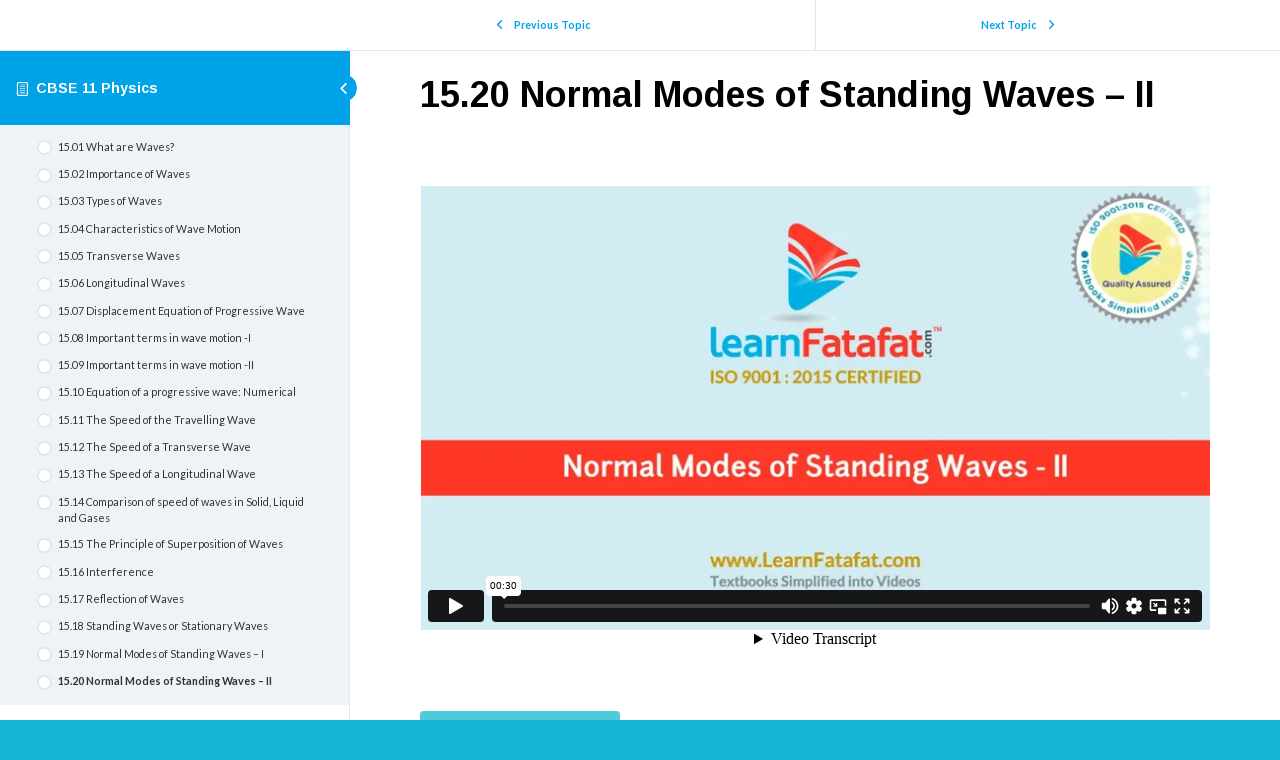

--- FILE ---
content_type: text/html; charset=UTF-8
request_url: https://learnfatafat.com/courses/cbse-11-physics/lessons/chapter-15-waves/topic/15-20-normal-modes-of-standing-waves-ii/?ld-topic-page=5088-1
body_size: 31659
content:
<!DOCTYPE html>
<html lang="en-US">
	<head>
		<meta charset="UTF-8">
		<meta name="viewport" content="width=device-width, initial-scale=1">
		<link rel="profile" href="http://gmpg.org/xfn/11">
		<meta name='robots' content='max-image-preview:large' />
	<style>img:is([sizes="auto" i], [sizes^="auto," i]) { contain-intrinsic-size: 3000px 1500px }</style>
	
            <script data-no-defer="1" data-ezscrex="false" data-cfasync="false" data-pagespeed-no-defer data-cookieconsent="ignore">
                var ctPublicFunctions = {"_ajax_nonce":"5843998654","_rest_nonce":"df04f05d1b","_ajax_url":"\/wp-admin\/admin-ajax.php","_rest_url":"https:\/\/learnfatafat.com\/wp-json\/","data__cookies_type":"native","data__ajax_type":"rest","data__bot_detector_enabled":0,"data__frontend_data_log_enabled":1,"cookiePrefix":"","wprocket_detected":false,"host_url":"learnfatafat.com","text__ee_click_to_select":"Click to select the whole data","text__ee_original_email":"The complete one is","text__ee_got_it":"Got it","text__ee_blocked":"Blocked","text__ee_cannot_connect":"Cannot connect","text__ee_cannot_decode":"Can not decode email. Unknown reason","text__ee_email_decoder":"CleanTalk email decoder","text__ee_wait_for_decoding":"The magic is on the way!","text__ee_decoding_process":"Please wait a few seconds while we decode the contact data."}
            </script>
        
            <script data-no-defer="1" data-ezscrex="false" data-cfasync="false" data-pagespeed-no-defer data-cookieconsent="ignore">
                var ctPublic = {"_ajax_nonce":"5843998654","settings__forms__check_internal":"0","settings__forms__check_external":"0","settings__forms__force_protection":0,"settings__forms__search_test":"1","settings__data__bot_detector_enabled":0,"settings__sfw__anti_crawler":0,"blog_home":"https:\/\/learnfatafat.com\/","pixel__setting":"0","pixel__enabled":false,"pixel__url":null,"data__email_check_before_post":"1","data__email_check_exist_post":1,"data__cookies_type":"native","data__key_is_ok":true,"data__visible_fields_required":true,"wl_brandname":"Anti-Spam by CleanTalk","wl_brandname_short":"CleanTalk","ct_checkjs_key":958862337,"emailEncoderPassKey":"4f5291d51954a97ebbbd7efb168f2bdf","bot_detector_forms_excluded":"W10=","advancedCacheExists":false,"varnishCacheExists":false,"wc_ajax_add_to_cart":false}
            </script>
        
	<!-- This site is optimized with the Yoast SEO Premium plugin v14.0.4 - https://yoast.com/wordpress/plugins/seo/ -->
	<title>Normal modes of standing waves | Class 11 Physics Waves - Textbook simplified in Videos</title>
	<meta name="description" content="Learn in detail about normal modes of standing waves, topic helpful for cbse class 11 physics ch.15 waves. Find study material for class 11&amp;12 @learnfatafat" />
	<meta name="robots" content="index, follow" />
	<meta name="googlebot" content="index, follow, max-snippet:-1, max-image-preview:large, max-video-preview:-1" />
	<meta name="bingbot" content="index, follow, max-snippet:-1, max-image-preview:large, max-video-preview:-1" />
	<link rel="canonical" href="https://learnfatafat.com/courses/cbse-11-physics/lessons/chapter-15-waves/topic/15-20-normal-modes-of-standing-waves-ii/" />
	<meta property="og:locale" content="en_US" />
	<meta property="og:type" content="article" />
	<meta property="og:title" content="Normal modes of standing waves | Class 11 Physics Waves - Textbook simplified in Videos" />
	<meta property="og:description" content="Learn in detail about normal modes of standing waves, topic helpful for cbse class 11 physics ch.15 waves. Find study material for class 11&amp;12 @learnfatafat" />
	<meta property="og:url" content="https://learnfatafat.com/courses/cbse-11-physics/lessons/chapter-15-waves/topic/15-20-normal-modes-of-standing-waves-ii/" />
	<meta property="og:site_name" content="Textbook simplified in Videos" />
	<meta property="article:publisher" content="https://www.facebook.com/learnfatafat/" />
	<meta property="article:modified_time" content="2019-02-15T11:17:59+00:00" />
	<meta property="fb:app_id" content="425558057649050" />
	<meta name="twitter:card" content="summary_large_image" />
	<meta name="twitter:creator" content="@learnfatafat" />
	<meta name="twitter:site" content="@learnfatafat" />
	<script type="application/ld+json" class="yoast-schema-graph">{"@context":"https://schema.org","@graph":[{"@type":"Organization","@id":"https://learnfatafat.com/#organization","name":"LearnFatafat","url":"https://learnfatafat.com/","sameAs":["https://www.facebook.com/learnfatafat/","https://www.linkedin.com/company/learnfatafat-com","https://www.youtube.com/c/learnfatafat","https://twitter.com/learnfatafat"],"logo":{"@type":"ImageObject","@id":"https://learnfatafat.com/#logo","inLanguage":"en-US","url":"https://learnfatafat.com/wp-content/uploads/2017/05/Learn-Fatafat-logoNew.png","width":2317,"height":1417,"caption":"LearnFatafat"},"image":{"@id":"https://learnfatafat.com/#logo"}},{"@type":"WebSite","@id":"https://learnfatafat.com/#website","url":"https://learnfatafat.com/","name":"LearnFatafat","description":"Textbook simplified in Videos","publisher":{"@id":"https://learnfatafat.com/#organization"},"potentialAction":[{"@type":"SearchAction","target":"https://learnfatafat.com/?s={search_term_string}","query-input":"required name=search_term_string"}],"inLanguage":"en-US"},{"@type":"WebPage","@id":"https://learnfatafat.com/courses/cbse-11-physics/lessons/chapter-15-waves/topic/15-20-normal-modes-of-standing-waves-ii/#webpage","url":"https://learnfatafat.com/courses/cbse-11-physics/lessons/chapter-15-waves/topic/15-20-normal-modes-of-standing-waves-ii/","name":"Normal modes of standing waves | Class 11 Physics Waves - Textbook simplified in Videos","isPartOf":{"@id":"https://learnfatafat.com/#website"},"datePublished":"2016-12-17T07:00:21+00:00","dateModified":"2019-02-15T11:17:59+00:00","description":"Learn in detail about normal modes of standing waves, topic helpful for cbse class 11 physics ch.15 waves. Find study material for class 11&12 @learnfatafat","inLanguage":"en-US","potentialAction":[{"@type":"ReadAction","target":["https://learnfatafat.com/courses/cbse-11-physics/lessons/chapter-15-waves/topic/15-20-normal-modes-of-standing-waves-ii/"]}]}]}</script>
	<!-- / Yoast SEO Premium plugin. -->


<link rel='dns-prefetch' href='//use.fontawesome.com' />
<link rel="alternate" type="application/rss+xml" title="Textbook simplified in Videos &raquo; Feed" href="https://learnfatafat.com/feed/" />
<link rel="alternate" type="application/rss+xml" title="Textbook simplified in Videos &raquo; Comments Feed" href="https://learnfatafat.com/comments/feed/" />
<script type="text/javascript">
/* <![CDATA[ */
window._wpemojiSettings = {"baseUrl":"https:\/\/s.w.org\/images\/core\/emoji\/16.0.1\/72x72\/","ext":".png","svgUrl":"https:\/\/s.w.org\/images\/core\/emoji\/16.0.1\/svg\/","svgExt":".svg","source":{"concatemoji":"https:\/\/learnfatafat.com\/wp-includes\/js\/wp-emoji-release.min.js?ver=6.8.3"}};
/*! This file is auto-generated */
!function(s,n){var o,i,e;function c(e){try{var t={supportTests:e,timestamp:(new Date).valueOf()};sessionStorage.setItem(o,JSON.stringify(t))}catch(e){}}function p(e,t,n){e.clearRect(0,0,e.canvas.width,e.canvas.height),e.fillText(t,0,0);var t=new Uint32Array(e.getImageData(0,0,e.canvas.width,e.canvas.height).data),a=(e.clearRect(0,0,e.canvas.width,e.canvas.height),e.fillText(n,0,0),new Uint32Array(e.getImageData(0,0,e.canvas.width,e.canvas.height).data));return t.every(function(e,t){return e===a[t]})}function u(e,t){e.clearRect(0,0,e.canvas.width,e.canvas.height),e.fillText(t,0,0);for(var n=e.getImageData(16,16,1,1),a=0;a<n.data.length;a++)if(0!==n.data[a])return!1;return!0}function f(e,t,n,a){switch(t){case"flag":return n(e,"\ud83c\udff3\ufe0f\u200d\u26a7\ufe0f","\ud83c\udff3\ufe0f\u200b\u26a7\ufe0f")?!1:!n(e,"\ud83c\udde8\ud83c\uddf6","\ud83c\udde8\u200b\ud83c\uddf6")&&!n(e,"\ud83c\udff4\udb40\udc67\udb40\udc62\udb40\udc65\udb40\udc6e\udb40\udc67\udb40\udc7f","\ud83c\udff4\u200b\udb40\udc67\u200b\udb40\udc62\u200b\udb40\udc65\u200b\udb40\udc6e\u200b\udb40\udc67\u200b\udb40\udc7f");case"emoji":return!a(e,"\ud83e\udedf")}return!1}function g(e,t,n,a){var r="undefined"!=typeof WorkerGlobalScope&&self instanceof WorkerGlobalScope?new OffscreenCanvas(300,150):s.createElement("canvas"),o=r.getContext("2d",{willReadFrequently:!0}),i=(o.textBaseline="top",o.font="600 32px Arial",{});return e.forEach(function(e){i[e]=t(o,e,n,a)}),i}function t(e){var t=s.createElement("script");t.src=e,t.defer=!0,s.head.appendChild(t)}"undefined"!=typeof Promise&&(o="wpEmojiSettingsSupports",i=["flag","emoji"],n.supports={everything:!0,everythingExceptFlag:!0},e=new Promise(function(e){s.addEventListener("DOMContentLoaded",e,{once:!0})}),new Promise(function(t){var n=function(){try{var e=JSON.parse(sessionStorage.getItem(o));if("object"==typeof e&&"number"==typeof e.timestamp&&(new Date).valueOf()<e.timestamp+604800&&"object"==typeof e.supportTests)return e.supportTests}catch(e){}return null}();if(!n){if("undefined"!=typeof Worker&&"undefined"!=typeof OffscreenCanvas&&"undefined"!=typeof URL&&URL.createObjectURL&&"undefined"!=typeof Blob)try{var e="postMessage("+g.toString()+"("+[JSON.stringify(i),f.toString(),p.toString(),u.toString()].join(",")+"));",a=new Blob([e],{type:"text/javascript"}),r=new Worker(URL.createObjectURL(a),{name:"wpTestEmojiSupports"});return void(r.onmessage=function(e){c(n=e.data),r.terminate(),t(n)})}catch(e){}c(n=g(i,f,p,u))}t(n)}).then(function(e){for(var t in e)n.supports[t]=e[t],n.supports.everything=n.supports.everything&&n.supports[t],"flag"!==t&&(n.supports.everythingExceptFlag=n.supports.everythingExceptFlag&&n.supports[t]);n.supports.everythingExceptFlag=n.supports.everythingExceptFlag&&!n.supports.flag,n.DOMReady=!1,n.readyCallback=function(){n.DOMReady=!0}}).then(function(){return e}).then(function(){var e;n.supports.everything||(n.readyCallback(),(e=n.source||{}).concatemoji?t(e.concatemoji):e.wpemoji&&e.twemoji&&(t(e.twemoji),t(e.wpemoji)))}))}((window,document),window._wpemojiSettings);
/* ]]> */
</script>
<style id='wp-emoji-styles-inline-css' type='text/css'>

	img.wp-smiley, img.emoji {
		display: inline !important;
		border: none !important;
		box-shadow: none !important;
		height: 1em !important;
		width: 1em !important;
		margin: 0 0.07em !important;
		vertical-align: -0.1em !important;
		background: none !important;
		padding: 0 !important;
	}
</style>
<link rel='stylesheet' id='wp-block-library-css' href='https://learnfatafat.com/wp-includes/css/dist/block-library/style.min.css?ver=6.8.3' type='text/css' media='all' />
<style id='classic-theme-styles-inline-css' type='text/css'>
/*! This file is auto-generated */
.wp-block-button__link{color:#fff;background-color:#32373c;border-radius:9999px;box-shadow:none;text-decoration:none;padding:calc(.667em + 2px) calc(1.333em + 2px);font-size:1.125em}.wp-block-file__button{background:#32373c;color:#fff;text-decoration:none}
</style>
<style id='bp-login-form-style-inline-css' type='text/css'>
.widget_bp_core_login_widget .bp-login-widget-user-avatar{float:left}.widget_bp_core_login_widget .bp-login-widget-user-links{margin-left:70px}#bp-login-widget-form label{display:block;font-weight:600;margin:15px 0 5px;width:auto}#bp-login-widget-form input[type=password],#bp-login-widget-form input[type=text]{background-color:#fafafa;border:1px solid #d6d6d6;border-radius:0;font:inherit;font-size:100%;padding:.5em;width:100%}#bp-login-widget-form .bp-login-widget-register-link,#bp-login-widget-form .login-submit{display:inline;width:-moz-fit-content;width:fit-content}#bp-login-widget-form .bp-login-widget-register-link{margin-left:1em}#bp-login-widget-form .bp-login-widget-register-link a{filter:invert(1)}#bp-login-widget-form .bp-login-widget-pwd-link{font-size:80%}

</style>
<style id='bp-member-style-inline-css' type='text/css'>
[data-type="bp/member"] input.components-placeholder__input{border:1px solid #757575;border-radius:2px;flex:1 1 auto;padding:6px 8px}.bp-block-member{position:relative}.bp-block-member .member-content{display:flex}.bp-block-member .user-nicename{display:block}.bp-block-member .user-nicename a{border:none;color:currentColor;text-decoration:none}.bp-block-member .bp-profile-button{width:100%}.bp-block-member .bp-profile-button a.button{bottom:10px;display:inline-block;margin:18px 0 0;position:absolute;right:0}.bp-block-member.has-cover .item-header-avatar,.bp-block-member.has-cover .member-content,.bp-block-member.has-cover .member-description{z-index:2}.bp-block-member.has-cover .member-content,.bp-block-member.has-cover .member-description{padding-top:75px}.bp-block-member.has-cover .bp-member-cover-image{background-color:#c5c5c5;background-position:top;background-repeat:no-repeat;background-size:cover;border:0;display:block;height:150px;left:0;margin:0;padding:0;position:absolute;top:0;width:100%;z-index:1}.bp-block-member img.avatar{height:auto;width:auto}.bp-block-member.avatar-none .item-header-avatar{display:none}.bp-block-member.avatar-none.has-cover{min-height:200px}.bp-block-member.avatar-full{min-height:150px}.bp-block-member.avatar-full .item-header-avatar{width:180px}.bp-block-member.avatar-thumb .member-content{align-items:center;min-height:50px}.bp-block-member.avatar-thumb .item-header-avatar{width:70px}.bp-block-member.avatar-full.has-cover{min-height:300px}.bp-block-member.avatar-full.has-cover .item-header-avatar{width:200px}.bp-block-member.avatar-full.has-cover img.avatar{background:#fffc;border:2px solid #fff;margin-left:20px}.bp-block-member.avatar-thumb.has-cover .item-header-avatar{padding-top:75px}.entry .entry-content .bp-block-member .user-nicename a{border:none;color:currentColor;text-decoration:none}

</style>
<style id='bp-members-style-inline-css' type='text/css'>
[data-type="bp/members"] .components-placeholder.is-appender{min-height:0}[data-type="bp/members"] .components-placeholder.is-appender .components-placeholder__label:empty{display:none}[data-type="bp/members"] .components-placeholder input.components-placeholder__input{border:1px solid #757575;border-radius:2px;flex:1 1 auto;padding:6px 8px}[data-type="bp/members"].avatar-none .member-description{width:calc(100% - 44px)}[data-type="bp/members"].avatar-full .member-description{width:calc(100% - 224px)}[data-type="bp/members"].avatar-thumb .member-description{width:calc(100% - 114px)}[data-type="bp/members"] .member-content{position:relative}[data-type="bp/members"] .member-content .is-right{position:absolute;right:2px;top:2px}[data-type="bp/members"] .columns-2 .member-content .member-description,[data-type="bp/members"] .columns-3 .member-content .member-description,[data-type="bp/members"] .columns-4 .member-content .member-description{padding-left:44px;width:calc(100% - 44px)}[data-type="bp/members"] .columns-3 .is-right{right:-10px}[data-type="bp/members"] .columns-4 .is-right{right:-50px}.bp-block-members.is-grid{display:flex;flex-wrap:wrap;padding:0}.bp-block-members.is-grid .member-content{margin:0 1.25em 1.25em 0;width:100%}@media(min-width:600px){.bp-block-members.columns-2 .member-content{width:calc(50% - .625em)}.bp-block-members.columns-2 .member-content:nth-child(2n){margin-right:0}.bp-block-members.columns-3 .member-content{width:calc(33.33333% - .83333em)}.bp-block-members.columns-3 .member-content:nth-child(3n){margin-right:0}.bp-block-members.columns-4 .member-content{width:calc(25% - .9375em)}.bp-block-members.columns-4 .member-content:nth-child(4n){margin-right:0}}.bp-block-members .member-content{display:flex;flex-direction:column;padding-bottom:1em;text-align:center}.bp-block-members .member-content .item-header-avatar,.bp-block-members .member-content .member-description{width:100%}.bp-block-members .member-content .item-header-avatar{margin:0 auto}.bp-block-members .member-content .item-header-avatar img.avatar{display:inline-block}@media(min-width:600px){.bp-block-members .member-content{flex-direction:row;text-align:left}.bp-block-members .member-content .item-header-avatar,.bp-block-members .member-content .member-description{width:auto}.bp-block-members .member-content .item-header-avatar{margin:0}}.bp-block-members .member-content .user-nicename{display:block}.bp-block-members .member-content .user-nicename a{border:none;color:currentColor;text-decoration:none}.bp-block-members .member-content time{color:#767676;display:block;font-size:80%}.bp-block-members.avatar-none .item-header-avatar{display:none}.bp-block-members.avatar-full{min-height:190px}.bp-block-members.avatar-full .item-header-avatar{width:180px}.bp-block-members.avatar-thumb .member-content{min-height:80px}.bp-block-members.avatar-thumb .item-header-avatar{width:70px}.bp-block-members.columns-2 .member-content,.bp-block-members.columns-3 .member-content,.bp-block-members.columns-4 .member-content{display:block;text-align:center}.bp-block-members.columns-2 .member-content .item-header-avatar,.bp-block-members.columns-3 .member-content .item-header-avatar,.bp-block-members.columns-4 .member-content .item-header-avatar{margin:0 auto}.bp-block-members img.avatar{height:auto;max-width:-moz-fit-content;max-width:fit-content;width:auto}.bp-block-members .member-content.has-activity{align-items:center}.bp-block-members .member-content.has-activity .item-header-avatar{padding-right:1em}.bp-block-members .member-content.has-activity .wp-block-quote{margin-bottom:0;text-align:left}.bp-block-members .member-content.has-activity .wp-block-quote cite a,.entry .entry-content .bp-block-members .user-nicename a{border:none;color:currentColor;text-decoration:none}

</style>
<style id='bp-dynamic-members-style-inline-css' type='text/css'>
.bp-dynamic-block-container .item-options{font-size:.5em;margin:0 0 1em;padding:1em 0}.bp-dynamic-block-container .item-options a.selected{font-weight:600}.bp-dynamic-block-container ul.item-list{list-style:none;margin:1em 0;padding-left:0}.bp-dynamic-block-container ul.item-list li{margin-bottom:1em}.bp-dynamic-block-container ul.item-list li:after,.bp-dynamic-block-container ul.item-list li:before{content:" ";display:table}.bp-dynamic-block-container ul.item-list li:after{clear:both}.bp-dynamic-block-container ul.item-list li .item-avatar{float:left;width:60px}.bp-dynamic-block-container ul.item-list li .item{margin-left:70px}

</style>
<style id='bp-online-members-style-inline-css' type='text/css'>
.widget_bp_core_whos_online_widget .avatar-block,[data-type="bp/online-members"] .avatar-block{display:flex;flex-flow:row wrap}.widget_bp_core_whos_online_widget .avatar-block img,[data-type="bp/online-members"] .avatar-block img{margin:.5em}

</style>
<style id='bp-active-members-style-inline-css' type='text/css'>
.widget_bp_core_recently_active_widget .avatar-block,[data-type="bp/active-members"] .avatar-block{display:flex;flex-flow:row wrap}.widget_bp_core_recently_active_widget .avatar-block img,[data-type="bp/active-members"] .avatar-block img{margin:.5em}

</style>
<link rel='stylesheet' id='wc-blocks-vendors-style-css' href='https://learnfatafat.com/wp-content/plugins/woocommerce/packages/woocommerce-blocks/build/wc-blocks-vendors-style.css?ver=10.0.4' type='text/css' media='all' />
<link rel='stylesheet' id='wc-blocks-style-css' href='https://learnfatafat.com/wp-content/plugins/woocommerce/packages/woocommerce-blocks/build/wc-blocks-style.css?ver=10.0.4' type='text/css' media='all' />
<style id='global-styles-inline-css' type='text/css'>
:root{--wp--preset--aspect-ratio--square: 1;--wp--preset--aspect-ratio--4-3: 4/3;--wp--preset--aspect-ratio--3-4: 3/4;--wp--preset--aspect-ratio--3-2: 3/2;--wp--preset--aspect-ratio--2-3: 2/3;--wp--preset--aspect-ratio--16-9: 16/9;--wp--preset--aspect-ratio--9-16: 9/16;--wp--preset--color--black: #000000;--wp--preset--color--cyan-bluish-gray: #abb8c3;--wp--preset--color--white: #ffffff;--wp--preset--color--pale-pink: #f78da7;--wp--preset--color--vivid-red: #cf2e2e;--wp--preset--color--luminous-vivid-orange: #ff6900;--wp--preset--color--luminous-vivid-amber: #fcb900;--wp--preset--color--light-green-cyan: #7bdcb5;--wp--preset--color--vivid-green-cyan: #00d084;--wp--preset--color--pale-cyan-blue: #8ed1fc;--wp--preset--color--vivid-cyan-blue: #0693e3;--wp--preset--color--vivid-purple: #9b51e0;--wp--preset--gradient--vivid-cyan-blue-to-vivid-purple: linear-gradient(135deg,rgba(6,147,227,1) 0%,rgb(155,81,224) 100%);--wp--preset--gradient--light-green-cyan-to-vivid-green-cyan: linear-gradient(135deg,rgb(122,220,180) 0%,rgb(0,208,130) 100%);--wp--preset--gradient--luminous-vivid-amber-to-luminous-vivid-orange: linear-gradient(135deg,rgba(252,185,0,1) 0%,rgba(255,105,0,1) 100%);--wp--preset--gradient--luminous-vivid-orange-to-vivid-red: linear-gradient(135deg,rgba(255,105,0,1) 0%,rgb(207,46,46) 100%);--wp--preset--gradient--very-light-gray-to-cyan-bluish-gray: linear-gradient(135deg,rgb(238,238,238) 0%,rgb(169,184,195) 100%);--wp--preset--gradient--cool-to-warm-spectrum: linear-gradient(135deg,rgb(74,234,220) 0%,rgb(151,120,209) 20%,rgb(207,42,186) 40%,rgb(238,44,130) 60%,rgb(251,105,98) 80%,rgb(254,248,76) 100%);--wp--preset--gradient--blush-light-purple: linear-gradient(135deg,rgb(255,206,236) 0%,rgb(152,150,240) 100%);--wp--preset--gradient--blush-bordeaux: linear-gradient(135deg,rgb(254,205,165) 0%,rgb(254,45,45) 50%,rgb(107,0,62) 100%);--wp--preset--gradient--luminous-dusk: linear-gradient(135deg,rgb(255,203,112) 0%,rgb(199,81,192) 50%,rgb(65,88,208) 100%);--wp--preset--gradient--pale-ocean: linear-gradient(135deg,rgb(255,245,203) 0%,rgb(182,227,212) 50%,rgb(51,167,181) 100%);--wp--preset--gradient--electric-grass: linear-gradient(135deg,rgb(202,248,128) 0%,rgb(113,206,126) 100%);--wp--preset--gradient--midnight: linear-gradient(135deg,rgb(2,3,129) 0%,rgb(40,116,252) 100%);--wp--preset--font-size--small: 13px;--wp--preset--font-size--medium: 20px;--wp--preset--font-size--large: 36px;--wp--preset--font-size--x-large: 42px;--wp--preset--spacing--20: 0.44rem;--wp--preset--spacing--30: 0.67rem;--wp--preset--spacing--40: 1rem;--wp--preset--spacing--50: 1.5rem;--wp--preset--spacing--60: 2.25rem;--wp--preset--spacing--70: 3.38rem;--wp--preset--spacing--80: 5.06rem;--wp--preset--shadow--natural: 6px 6px 9px rgba(0, 0, 0, 0.2);--wp--preset--shadow--deep: 12px 12px 50px rgba(0, 0, 0, 0.4);--wp--preset--shadow--sharp: 6px 6px 0px rgba(0, 0, 0, 0.2);--wp--preset--shadow--outlined: 6px 6px 0px -3px rgba(255, 255, 255, 1), 6px 6px rgba(0, 0, 0, 1);--wp--preset--shadow--crisp: 6px 6px 0px rgba(0, 0, 0, 1);}:where(.is-layout-flex){gap: 0.5em;}:where(.is-layout-grid){gap: 0.5em;}body .is-layout-flex{display: flex;}.is-layout-flex{flex-wrap: wrap;align-items: center;}.is-layout-flex > :is(*, div){margin: 0;}body .is-layout-grid{display: grid;}.is-layout-grid > :is(*, div){margin: 0;}:where(.wp-block-columns.is-layout-flex){gap: 2em;}:where(.wp-block-columns.is-layout-grid){gap: 2em;}:where(.wp-block-post-template.is-layout-flex){gap: 1.25em;}:where(.wp-block-post-template.is-layout-grid){gap: 1.25em;}.has-black-color{color: var(--wp--preset--color--black) !important;}.has-cyan-bluish-gray-color{color: var(--wp--preset--color--cyan-bluish-gray) !important;}.has-white-color{color: var(--wp--preset--color--white) !important;}.has-pale-pink-color{color: var(--wp--preset--color--pale-pink) !important;}.has-vivid-red-color{color: var(--wp--preset--color--vivid-red) !important;}.has-luminous-vivid-orange-color{color: var(--wp--preset--color--luminous-vivid-orange) !important;}.has-luminous-vivid-amber-color{color: var(--wp--preset--color--luminous-vivid-amber) !important;}.has-light-green-cyan-color{color: var(--wp--preset--color--light-green-cyan) !important;}.has-vivid-green-cyan-color{color: var(--wp--preset--color--vivid-green-cyan) !important;}.has-pale-cyan-blue-color{color: var(--wp--preset--color--pale-cyan-blue) !important;}.has-vivid-cyan-blue-color{color: var(--wp--preset--color--vivid-cyan-blue) !important;}.has-vivid-purple-color{color: var(--wp--preset--color--vivid-purple) !important;}.has-black-background-color{background-color: var(--wp--preset--color--black) !important;}.has-cyan-bluish-gray-background-color{background-color: var(--wp--preset--color--cyan-bluish-gray) !important;}.has-white-background-color{background-color: var(--wp--preset--color--white) !important;}.has-pale-pink-background-color{background-color: var(--wp--preset--color--pale-pink) !important;}.has-vivid-red-background-color{background-color: var(--wp--preset--color--vivid-red) !important;}.has-luminous-vivid-orange-background-color{background-color: var(--wp--preset--color--luminous-vivid-orange) !important;}.has-luminous-vivid-amber-background-color{background-color: var(--wp--preset--color--luminous-vivid-amber) !important;}.has-light-green-cyan-background-color{background-color: var(--wp--preset--color--light-green-cyan) !important;}.has-vivid-green-cyan-background-color{background-color: var(--wp--preset--color--vivid-green-cyan) !important;}.has-pale-cyan-blue-background-color{background-color: var(--wp--preset--color--pale-cyan-blue) !important;}.has-vivid-cyan-blue-background-color{background-color: var(--wp--preset--color--vivid-cyan-blue) !important;}.has-vivid-purple-background-color{background-color: var(--wp--preset--color--vivid-purple) !important;}.has-black-border-color{border-color: var(--wp--preset--color--black) !important;}.has-cyan-bluish-gray-border-color{border-color: var(--wp--preset--color--cyan-bluish-gray) !important;}.has-white-border-color{border-color: var(--wp--preset--color--white) !important;}.has-pale-pink-border-color{border-color: var(--wp--preset--color--pale-pink) !important;}.has-vivid-red-border-color{border-color: var(--wp--preset--color--vivid-red) !important;}.has-luminous-vivid-orange-border-color{border-color: var(--wp--preset--color--luminous-vivid-orange) !important;}.has-luminous-vivid-amber-border-color{border-color: var(--wp--preset--color--luminous-vivid-amber) !important;}.has-light-green-cyan-border-color{border-color: var(--wp--preset--color--light-green-cyan) !important;}.has-vivid-green-cyan-border-color{border-color: var(--wp--preset--color--vivid-green-cyan) !important;}.has-pale-cyan-blue-border-color{border-color: var(--wp--preset--color--pale-cyan-blue) !important;}.has-vivid-cyan-blue-border-color{border-color: var(--wp--preset--color--vivid-cyan-blue) !important;}.has-vivid-purple-border-color{border-color: var(--wp--preset--color--vivid-purple) !important;}.has-vivid-cyan-blue-to-vivid-purple-gradient-background{background: var(--wp--preset--gradient--vivid-cyan-blue-to-vivid-purple) !important;}.has-light-green-cyan-to-vivid-green-cyan-gradient-background{background: var(--wp--preset--gradient--light-green-cyan-to-vivid-green-cyan) !important;}.has-luminous-vivid-amber-to-luminous-vivid-orange-gradient-background{background: var(--wp--preset--gradient--luminous-vivid-amber-to-luminous-vivid-orange) !important;}.has-luminous-vivid-orange-to-vivid-red-gradient-background{background: var(--wp--preset--gradient--luminous-vivid-orange-to-vivid-red) !important;}.has-very-light-gray-to-cyan-bluish-gray-gradient-background{background: var(--wp--preset--gradient--very-light-gray-to-cyan-bluish-gray) !important;}.has-cool-to-warm-spectrum-gradient-background{background: var(--wp--preset--gradient--cool-to-warm-spectrum) !important;}.has-blush-light-purple-gradient-background{background: var(--wp--preset--gradient--blush-light-purple) !important;}.has-blush-bordeaux-gradient-background{background: var(--wp--preset--gradient--blush-bordeaux) !important;}.has-luminous-dusk-gradient-background{background: var(--wp--preset--gradient--luminous-dusk) !important;}.has-pale-ocean-gradient-background{background: var(--wp--preset--gradient--pale-ocean) !important;}.has-electric-grass-gradient-background{background: var(--wp--preset--gradient--electric-grass) !important;}.has-midnight-gradient-background{background: var(--wp--preset--gradient--midnight) !important;}.has-small-font-size{font-size: var(--wp--preset--font-size--small) !important;}.has-medium-font-size{font-size: var(--wp--preset--font-size--medium) !important;}.has-large-font-size{font-size: var(--wp--preset--font-size--large) !important;}.has-x-large-font-size{font-size: var(--wp--preset--font-size--x-large) !important;}
:where(.wp-block-post-template.is-layout-flex){gap: 1.25em;}:where(.wp-block-post-template.is-layout-grid){gap: 1.25em;}
:where(.wp-block-columns.is-layout-flex){gap: 2em;}:where(.wp-block-columns.is-layout-grid){gap: 2em;}
:root :where(.wp-block-pullquote){font-size: 1.5em;line-height: 1.6;}
</style>
<link rel='stylesheet' id='cleantalk-public-css-css' href='https://learnfatafat.com/wp-content/plugins/cleantalk-spam-protect/css/cleantalk-public.min.css?ver=6.67_1762929536' type='text/css' media='all' />
<link rel='stylesheet' id='cleantalk-email-decoder-css-css' href='https://learnfatafat.com/wp-content/plugins/cleantalk-spam-protect/css/cleantalk-email-decoder.min.css?ver=6.67_1762929536' type='text/css' media='all' />
<link rel='stylesheet' id='uncannyowl-learndash-toolkit-free-css' href='https://learnfatafat.com/wp-content/plugins/uncanny-learndash-toolkit/src/assets/frontend/dist/bundle.min.css?ver=3.6.4.3' type='text/css' media='all' />
<link rel='stylesheet' id='woocommerce-layout-css' href='https://learnfatafat.com/wp-content/plugins/woocommerce/assets/css/woocommerce-layout.css?ver=7.7.0' type='text/css' media='all' />
<link rel='stylesheet' id='woocommerce-smallscreen-css' href='https://learnfatafat.com/wp-content/plugins/woocommerce/assets/css/woocommerce-smallscreen.css?ver=7.7.0' type='text/css' media='only screen and (max-width: 768px)' />
<link rel='stylesheet' id='woocommerce-general-css' href='https://learnfatafat.com/wp-content/plugins/woocommerce/assets/css/woocommerce.css?ver=7.7.0' type='text/css' media='all' />
<style id='woocommerce-inline-inline-css' type='text/css'>
.woocommerce form .form-row .required { visibility: visible; }
</style>
<link rel='stylesheet' id='wt-smart-coupon-for-woo-css' href='https://learnfatafat.com/wp-content/plugins/wt-smart-coupons-for-woocommerce/public/css/wt-smart-coupon-public.css?ver=1.4.6' type='text/css' media='all' />
<link rel='stylesheet' id='learndash_quiz_front_css-css' href='//learnfatafat.com/wp-content/plugins/sfwd-lms/themes/legacy/templates/learndash_quiz_front.min.css?ver=4.5.3.2' type='text/css' media='all' />
<link rel='stylesheet' id='jquery-dropdown-css-css' href='//learnfatafat.com/wp-content/plugins/sfwd-lms/assets/css/jquery.dropdown.min.css?ver=4.5.3.2' type='text/css' media='all' />
<link rel='stylesheet' id='learndash_lesson_video-css' href='//learnfatafat.com/wp-content/plugins/sfwd-lms/themes/legacy/templates/learndash_lesson_video.min.css?ver=4.5.3.2' type='text/css' media='all' />
<link rel='stylesheet' id='fontawesome-css' href='https://use.fontawesome.com/releases/v5.2.0/css/all.css?ver=5.2.0' type='text/css' media='all' />
<link rel='stylesheet' id='boss-main-global-css' href='https://learnfatafat.com/wp-content/themes/boss/css-compressed/main-global.css?ver=2.5.7' type='text/css' media='all' />
<link rel='stylesheet' id='boss-main-desktop-css' href='https://learnfatafat.com/wp-content/themes/boss/css-compressed/main-desktop.css?ver=2.5.7' type='text/css' media='screen and (min-width: 481px)' />
<link rel='stylesheet' id='boss-main-mobile-css' href='https://learnfatafat.com/wp-content/themes/boss/css-compressed/main-mobile.css?ver=2.5.7' type='text/css' media='screen and (max-width: 480px)' />
<link rel='stylesheet' id='social-learner-css' href='https://learnfatafat.com/wp-content/themes/boss/css-compressed/social-learner.css?ver=2.5.7' type='text/css' media='all' />
<link rel='stylesheet' id='header-style-2-css' href='https://learnfatafat.com/wp-content/themes/boss/css-compressed/header-style-2.css?ver=2.5.7' type='text/css' media='all' />
<link rel='stylesheet' id='learndash-front-css' href='//learnfatafat.com/wp-content/plugins/sfwd-lms/themes/ld30/assets/css/learndash.min.css?ver=4.5.3.2' type='text/css' media='all' />
<link rel='stylesheet' id='jquery-ui-search-css' href='https://learnfatafat.com/wp-content/plugins/buddypress-global-search/assets/css/jquery-ui.min.css?ver=1.11.2' type='text/css' media='all' />
<link rel='stylesheet' id='buddypress-global-search-css' href='https://learnfatafat.com/wp-content/plugins/buddypress-global-search/assets/css/buddypress-global-search.min.css?ver=1.2.1' type='text/css' media='all' />
<link rel='stylesheet' id='buddypress-learndash-css' href='https://learnfatafat.com/wp-content/plugins/buddypress-learndash/assets/css/buddypress-learndash.min.css?ver=1.3.0' type='text/css' media='all' />
<link rel='stylesheet' id='learndash_style-css' href='//learnfatafat.com/wp-content/plugins/sfwd-lms/assets/css/style.min.css?ver=4.5.3.2' type='text/css' media='all' />
<link rel='stylesheet' id='boss-learndash-css' href='https://learnfatafat.com/wp-content/plugins/boss-learndash/assets/css/learndash.min.css?ver=1.3.6' type='text/css' media='all' />
<link rel='stylesheet' id='boss-child-custom-css' href='https://learnfatafat.com/wp-content/themes/boss-child/css/custom.css?ver=6.8.3' type='text/css' media='all' />
<script type="text/javascript" src="https://learnfatafat.com/wp-content/plugins/cleantalk-spam-protect/js/apbct-public-bundle_gathering.min.js?ver=6.67_1762929536" id="apbct-public-bundle_gathering.min-js-js"></script>
<script type="text/javascript" src="https://learnfatafat.com/wp-includes/js/jquery/jquery.min.js?ver=3.7.1" id="jquery-core-js"></script>
<script type="text/javascript" src="https://learnfatafat.com/wp-includes/js/jquery/jquery-migrate.min.js?ver=3.4.1" id="jquery-migrate-js"></script>
<script type="text/javascript" id="uncannyowl-learndash-toolkit-free-js-extra">
/* <![CDATA[ */
var UncannyToolkit = {"ajax":{"url":"https:\/\/learnfatafat.com\/wp-admin\/admin-ajax.php","nonce":"be457110b9"},"integrity":{"shouldPreventConcurrentLogin":false},"i18n":{"dismiss":"Dismiss","preventConcurrentLogin":"Your account has exceeded maximum concurrent login number.","error":{"generic":"Something went wrong. Please, try again"}},"modals":[]};
/* ]]> */
</script>
<script type="text/javascript" src="https://learnfatafat.com/wp-content/plugins/uncanny-learndash-toolkit/src/assets/frontend/dist/bundle.min.js?ver=3.6.4.3" id="uncannyowl-learndash-toolkit-free-js"></script>
<script type="text/javascript" id="wt-smart-coupon-for-woo-js-extra">
/* <![CDATA[ */
var WTSmartCouponOBJ = {"ajaxurl":"https:\/\/learnfatafat.com\/wp-admin\/admin-ajax.php","nonces":{"public":"3c3d39f3aa","apply_coupon":"e4f624832e"},"labels":{"please_wait":"Please wait...","choose_variation":"Please choose a variation","error":"Error !!!"}};
/* ]]> */
</script>
<script type="text/javascript" src="https://learnfatafat.com/wp-content/plugins/wt-smart-coupons-for-woocommerce/public/js/wt-smart-coupon-public.js?ver=1.4.6" id="wt-smart-coupon-for-woo-js"></script>
<link rel="https://api.w.org/" href="https://learnfatafat.com/wp-json/" /><link rel="alternate" title="JSON" type="application/json" href="https://learnfatafat.com/wp-json/wp/v2/sfwd-topic/5738" /><link rel="EditURI" type="application/rsd+xml" title="RSD" href="https://learnfatafat.com/xmlrpc.php?rsd" />
<meta name="generator" content="WordPress 6.8.3" />
<meta name="generator" content="WooCommerce 7.7.0" />
<link rel='shortlink' href='https://learnfatafat.com/?p=5738' />
<link rel="alternate" title="oEmbed (JSON)" type="application/json+oembed" href="https://learnfatafat.com/wp-json/oembed/1.0/embed?url=https%3A%2F%2Flearnfatafat.com%2Fcourses%2Fcbse-11-physics%2Flessons%2Fchapter-15-waves%2Ftopic%2F15-20-normal-modes-of-standing-waves-ii%2F" />
<link rel="alternate" title="oEmbed (XML)" type="text/xml+oembed" href="https://learnfatafat.com/wp-json/oembed/1.0/embed?url=https%3A%2F%2Flearnfatafat.com%2Fcourses%2Fcbse-11-physics%2Flessons%2Fchapter-15-waves%2Ftopic%2F15-20-normal-modes-of-standing-waves-ii%2F&#038;format=xml" />

	<script type="text/javascript">var ajaxurl = 'https://learnfatafat.com/wp-admin/admin-ajax.php';</script>

	<noscript><style>.woocommerce-product-gallery{ opacity: 1 !important; }</style></noscript>
	<meta name="generator" content="Powered by WPBakery Page Builder - drag and drop page builder for WordPress."/>
<link rel="icon" href="https://learnfatafat.com/wp-content/uploads/2016/08/80-x-80-LogoLF-Triangle.png" sizes="32x32" />
<link rel="icon" href="https://learnfatafat.com/wp-content/uploads/2016/08/80-x-80-LogoLF-Triangle.png" sizes="192x192" />
<link rel="apple-touch-icon" href="https://learnfatafat.com/wp-content/uploads/2016/08/80-x-80-LogoLF-Triangle.png" />
<meta name="msapplication-TileImage" content="https://learnfatafat.com/wp-content/uploads/2016/08/80-x-80-LogoLF-Triangle.png" />

			<style id="boss-style" type="text/css">
				body:not(.left-menu-open)[data-logo="1"] .site-header .left-col .table {height:74px;}body.is-desktop:not(.left-menu-open)[data-logo="1"] #right-panel {margin-top:74px;}body.is-desktop:not(.left-menu-open)[data-logo="1"] #left-panel-inner {padding-top:74px;}body:not(.left-menu-open)[data-logo="1"].boxed .middle-col {height:74px;}body:not(.left-menu-open)[data-logo="1"] #search-open,body:not(.left-menu-open)[data-logo="1"] .header-account-login,body:not(.left-menu-open)[data-logo="1"] #wp-admin-bar-shortcode-secondary .menupop,body:not(.left-menu-open)[data-logo="1"] .header-notifications {line-height:72px;height:74px;}body:not(.left-menu-open)[data-logo="1"] #wp-admin-bar-shortcode-secondary .ab-sub-wrapper,body:not(.left-menu-open)[data-logo="1"] .header-notifications .pop,body:not(.left-menu-open)[data-logo="1"] .header-account-login .pop {top:74px;}body.left-menu-open[data-logo="1"] #mastlogo,body.left-menu-open[data-logo="1"] .site-header .left-col.table {height:74px;}body.is-desktop[data-header="1"] #header-menu > ul > li {height:4px;}body.is-desktop.left-menu-open[data-logo="1"] #right-panel {margin-top:74px;} body.is-desktop.left-menu-open[data-logo="1"] #left-panel-inner { padding-top:74px; }body.left-menu-open[data-logo="1"].boxed .middle-col {height:74px;}body.left-menu-open[data-logo="1"] #search-open,body.left-menu-open[data-logo="1"] .header-account-login,body.left-menu-open[data-logo="1"] #wp-admin-bar-shortcode-secondary .menupop,body.left-menu-open[data-logo="1"] .header-notifications {line-height:72px;height:74px;}body.left-menu-open[data-logo="1"] #wp-admin-bar-shortcode-secondary .ab-sub-wrapper,body.left-menu-open[data-logo="1"] .header-notifications .pop,body.left-menu-open[data-logo="1"] .header-account-login .pop {top:74px;}body, p,input[type="text"],input[type="email"],input[type="url"],input[type="password"],input[type="search"],textarea {color:#000000;}body,#wpwrap,.left-col .search-wrap,#item-buttons .pop .inner,#buddypress div#item-nav .item-list-tabs ul li.hideshow ul {background-color:#ffffff;}.archive.post-type-archive-bp_doc.bp-docs.bp-docs-create #primary,.archive.post-type-archive-bp_doc.bp-docs.bp-docs-create #secondary,.single-bp_doc.bp-docs #primary,.single-bp_doc.bp-docs #secondary,body .site, body #main-wrap {background-color:#ffffff;}.bp-avatar-nav ul.avatar-nav-items li.current {border-bottom-color:#ffffff}a {color:#000000;}#item-buttons .pop .inner:before {background-color:#ffffff;}.group-single #buddypress #item-header-cover #item-actions h3,.left-menu-open .group-single #buddypress #item-header-cover #item-actions h3,.comments-area article header cite a,#groups-stream li .item-desc p, #groups-list li .item-desc p,.directory.groups #item-statistics .numbers span p,.entry-title a, .entry-title,.widget_buddyboss_recent_post h3 a,h1, h2, h3, h4, h5, h6 {color:#000000;}#group-description .group-name,.author.archive .archive-header .archive-title a:hover,.entry-buddypress-content #group-create-body h4,.bb-add-label-button,.boss-modal-form a,.bb-message-tools > a,.learndash-pager a:hover,.bb-message-tools a.bbm-label-button,.widget_buddyboss_recent_post h3 a:hover,.sap-container-wrapper .sap-author-name.sap-author-name,a:hover {color:#4dcadd;}#wp-admin-bar-shortcode-secondary a.button {color:#4dcadd;}#wp-admin-bar-shortcode-secondary a.button:hover,.boss-modal-form a:hover {color:#000000;}input[type="checkbox"].styled:checked + span:after,input[type="checkbox"].styled:checked + label:after,input[type="checkbox"].styled:checked + strong:after {color:#4dcadd;}.header-navigation ul li a span,input[type="radio"].styled:checked + span:before ,input[type="radio"].styled:checked + label:before ,input[type="radio"].styled:checked + strong:before {background-color:#4dcadd;}input[type="radio"].styled + span:before,input[type="radio"].styled + label:before,input[type="radio"].styled + strong:before {border-color:#ffffff;}#buddypress input[type="text"]::-webkit-input-placeholder {color:#000000;}#buddypress input[type="text"]:-ms-input-placeholder{color:#000000;}#buddypress input[type="text"]:-moz-placeholder {color:#000000;}#buddypress input[type="text"]::-moz-placeholder {color:#000000;}.header-navigation li.hideshow > ul,.header-navigation .sub-menu,body.activity:not(.bp-user) .item-list-tabs ul li,.sap-publish-popup .button-primary,.logged-in .dir-form .item-list-tabs ul li, .dir-form .item-list-tabs ul li:last-child {border-color:#4dcadd !important;}.ui-tabs-nav li.ui-state-default a, body.activity:not(.bp-user) .item-list-tabs ul li a, .dir-form .item-list-tabs ul li a {color:#000000;}.woocommerce #respond input#submit,.woocommerce a.button,.woocommerce button.button, .woocommerce input.button,.woocommerce #respond input#submit:hover,.woocommerce a.button:hover,.woocommerce button.button, .woocommerce input.button:hover,#buddypress .activity-list li.load-more a,#buddypress .activity-list li.load-newest a,.btn, button, input[type="submit"], input[type="button"]:not(.button-small), input[type="reset"], article.post-password-required input[type=submit], li.bypostauthor cite span, a.button, #create-group-form .remove, #buddypress ul.button-nav li a, #buddypress div.generic-button a, body:not(.single-bp_doc) #buddypress .comment-reply-link, .entry-title a.button, span.create-a-group > a, #buddypress div.activity-comments form input[disabled],.woocommerce #respond input#submit.alt, .woocommerce a.button.alt,.woocommerce button.button.alt, .woocommerce input.button.alt,.woocommerce #respond input#submit.alt:hover, .woocommerce a.button.alt:hover,.woocommerce ul.products li.product .add_to_cart_button:hover,.widget_price_filter .price_slider_amount button:hover,.woocommerce .widget_shopping_cart_content .buttons a:hover,.woocommerce button.button.alt:hover, .woocommerce input.button.alt:hover {background-color:#4dcadd;}body .boss-modal-form .button,#rtmedia-image-editor-cotnainer button.imgedit-crop,#rtmedia-image-editor-cotnainer button.imgedit-rleft,#rtmedia-image-editor-cotnainer button.imgedit-rright,#rtmedia-image-editor-cotnainer button.imgedit-flipv,#rtmedia-image-editor-cotnainer button.imgedit-fliph,#rtmedia-image-editor-cotnainer button.imgedit-undo,#rtmedia-image-editor-cotnainer button.imgedit-redo {background:#4dcadd;}.woocommerce a.remove,.woocommerce div.product p.price,.woocommerce div.product span.price,.woocommerce ul.products li.product .price {color:#4dcadd;}.widget_price_filter .price_slider_amount button:hover,.woocommerce ul.products li.product .add_to_cart_button:hover,.woocommerce .widget_price_filter .ui-slider .ui-slider-handle:hover {border-color:#4dcadd;}#switch_submit {background-color:transparent;}.bb-slider-container .progress,.bb-slider-container .readmore a {background-color:#4dcadd;}.select2-container--default .select2-results__option--highlighted[aria-selected] {background-color:#4dcadd;}.selected-tab,.btn.inverse,.buddyboss-select-inner {color:#4dcadd;border-color:#4dcadd;}.btn-group.inverse > .btn {color:#4dcadd;border-color:#4dcadd;}.btn-group.inverse > .btn:first-child:not(:last-child) {border-color:#4dcadd;}.widget-area .widget:not(.widget_buddyboss_recent_post) ul li a {color:#000000;}.widget .avatar-block img.avatar,.widget-area .widget.widget_bp_core_login_widget .bp-login-widget-register-link a,.widget-area .widget.buddyboss-login-widget a.sidebar-wp-register,.widget-area .widget_tag_cloud .tagcloud a,.widget-area .widget #sidebarme ul.sidebarme-quicklinks li.sidebarme-profile a:first-child,.widget-area .widget_bp_core_login_widget img.avatar,.widget-area .widget #sidebarme img.avatar {border-color:#4dcadd;}.widget-area .widget.widget_buddyboss_recent_postul li a.category-link,.widget-area .widget.widget_bp_core_login_widget .bp-login-widget-register-link a,.widget-area .widget.buddyboss-login-widget a.sidebar-wp-register,.widget-area .widget_tag_cloud .tagcloud a,.widget-area .widget #sidebarme ul.sidebarme-quicklinks li.sidebarme-profile a:first-child,#wp-calendar td#today,.widget-area .widget:not(.widget_buddyboss_recent_post) ul li a:hover {color:#4dcadd;}.widget.widget_display_stats strong {background-color:#4dcadd;}.a-stats a {background-color:#4dcadd !important;}.widget-area .widget div.item-options a.selected,.widget-area .widget .textwidget,.widget-area .widget:not(.widget_buddyboss_recent_post) ul li a {color:#000000;}.error404 .entry-content p,.error404 h1 {color:#15b7d6;}#adminmenu,#adminmenuback,#adminmenuwrap,#adminmenu .wp-submenu,.menu-panel,.menu-panel #nav-menu .sub-menu-wrap,.menu-panel #header-menu .sub-menu-wrap,.bp_components ul li ul li.menupop .ab-sub-wrapper {background-color:#15b7d6;}.left-menu-open .menu-panel #nav-menu > ul > li.current-menu-item > a,.left-menu-open .menu-panel #header-menu > ul > li.current-menu-item > a,.left-menu-open .menu-panel #nav-menu > ul > li.current-menu-parent > a,.left-menu-open .menu-panel #header-menu > ul > li.current-menu-parent > a,.left-menu-open .bp_components ul li ul li.menupop.active > a,.menu-panel .header-menu > ul li a,#nav-menu > ul > li > a, body:not(.left-menu-open) .menu-panel .sub-menu-wrap > a,body:not(.left-menu-open) .menu-panel .ab-sub-wrapper > .ab-item,.menu-panel #nav-menu > a, .menu-panel .menupop > a,.menu-panel #header-menu > a, .menu-panel .menupop > a,.menu-panel .menupop > div.ab-item{color:#ffffff;}.menu-panel .header-menu > ul li a:before,.menu-panel #nav-menu > ul > li > a:not(.open-submenu):before,.menu-panel #header-menu > ul > li > a:not(.open-submenu):before,.menu-panel .screen-reader-shortcut:before,body:not(.left-menu-open) .menu-panel #nav-menu > ul li > a:not(.open-submenu) i,body:not(.left-menu-open) .menu-panel #nav-menu > ul li > a:not(.open-submenu) .svg-inline--fa,.menu-panel .bp_components ul li ul li > .ab-item:before {color:#ffffff;}body.left-menu-open .menu-panel #nav-menu > ul > li > a:not(.open-submenu):before,body.left-menu-open .menu-panel #header-menu > ul > li > a:not(.open-submenu):before,body.left-menu-open .menu-panel .bp_components ul li ul li > .ab-item:before,body.left-menu-open .menu-panel .screen-reader-shortcut:before,body .menu-panel .boss-mobile-porfile-menu ul a::before,.menu-panel #header-menu > ul li a i,.menu-panel #nav-menu > ul li > a:not(.open-submenu) i,.menu-panel #nav-menu > ul li > a:not(.open-submenu) .svg-inline--fa,.menu-panel .screen-reader-shortcut:before,.menu-panel .bp_components ul li ul li > .ab-item i {color:#ffffff;}.widget_categories .cat-item i,.menu-panel ul li a span {background-color:#4dcadd;}body .menu-panel #nav-menu > ul > li.dropdown > a:not(.open-submenu):before,body .menu-panel #header-menu > ul > li.dropdown > a:not(.open-submenu):before,body .menu-panel .bp_components ul li ul li.menupop.dropdown > a:not(.open-submenu):before,body.tablet .menu-panel #nav-menu > ul > li.current-menu-item > a:not(.open-submenu):before,body.tablet .menu-panel #header-menu > ul > li.current-menu-item > a:not(.open-submenu):before,body.tablet .menu-panel #nav-menu > ul > li.current-menu-parent > a:not(.open-submenu):before,body.tablet .menu-panel #header-menu > ul > li.current-menu-parent > a:not(.open-submenu):before,body.tablet .menu-panel .bp_components ul li ul li.menupop.active > a:not(.open-submenu):before,body .menu-panel #nav-menu > ul > li.current-menu-item > a:not(.open-submenu):before,body .menu-panel #nav-menu .sub-menu-wrap > ul.sub-menu > li > a:not(.open-submenu):before,body .menu-panel #header-menu > ul > li.current-menu-item > a:not(.open-submenu):before,body .menu-panel #nav-menu > ul > li.current-menu-parent > a:not(.open-submenu):before,body .menu-panel #header-menu > ul > li.current-menu-parent > a:not(.open-submenu):before,body .menu-panel .bp_components ul li ul li.menupop.active > a:not(.open-submenu):before {color:#4dcadd;}.search_results .navigation .wp-paginate .current, .pagination .current, .em-pagination strong, .bbp-pagination-links span:not(.dots) {color:#4dcadd;border-color:#4dcadd;}.page-cover, .bb-cover-photo {background-color:#3c7a90;}.bbp-topic-details #subscription-toggle a,.bbp-forum-details #subscription-toggle a,.widget-area .widget .bp-login-widget-register-link a,.widget-area .widget a.sidebar-wp-register,.widget-area .widget_bp_core_login_widget a.logout,.widget-area .widget_tag_cloud a,.widget-area .widget #sidebarme ul.sidebarme-quicklinks li.sidebarme-profile a,.bbp-logged-in a.button,.right-col .register,.right-col .login,.header-account-login .pop .logout a {background-color:#4dcadd;}#footer-links a:hover {color:#4dcadd;}div.footer-inner-top {background-color:#ffffff;}div.footer-inner-bottom {background-color:#ffffff;}.comments-area article header a:hover,.comment-awaiting-moderation {color:#4dcadd;}.menu-dropdown li a:hover,.tooltip,.progressbar-wrap p,.ui-tabs-nav li.ui-state-active a,.ui-accordion.accordion h3.ui-accordion-header-active:after,.ui-accordion.accordion h3.ui-accordion-header {color:#4dcadd;}.entry-content .underlined:after,.progressbar-wrap .ui-widget-header,.ui-tabs-nav li a span {background-color:#4dcadd;}.ui-tooltip, .ui-tooltip .arrow:after {background-color:#4dcadd !important;}.bb-slider-container .title,.bb-slider-container .description {color:#000000;}#buddypress #activity-stream .activity-meta .unfav.bp-secondary-action:before {color:#4dcadd;}body.activity:not(.bp-user).item-list-tabs ul li.selected a ,.dir-form .item-list-tabs ul li.selected a,body.activity:not(.bp-user).item-list-tabs ul li ,.dir-form .item-list-tabs ul li {color:#4dcadd;}.item-list li .item-meta .count,body.activity:not(.bp-user) .item-list-tabs ul li a span ,.dir-form .item-list-tabs ul li a span {background-color:#4dcadd;}.entry-content #group-create-body h4,#buddypress .standard-form div.submit #group-creation-previous,#buddypress div#group-create-tabs ul.inverse > li,#buddypress div#group-create-tabs ul li.current a {color:#4dcadd;}#buddypress .standard-form div.submit #group-creation-previous,#buddypress div#group-create-tabs ul.inverse > li {border-color:#4dcadd;}#friend-list li .action div.generic-button:nth-child(2n) a,#members-stream li .action div.generic-button:nth-child(2n) a ,#members-list li .action div.generic-button:nth-child(2n) a,#buddypress div#item-nav .item-list-tabs ul li.current > a,#buddypress div#item-nav .item-list-tabs ul li:hover > a {color:#4dcadd;}#buddypress div#item-nav .item-list-tabs > ul > li.current,#buddypress div#item-nav .item-list-tabs > ul > li:not(.hideshow):hover {border-color:#4dcadd;}.header-account-login .pop #dashboard-links .menupop a span,.header-account-login .pop ul > li > .ab-sub-wrapper > ul li a span,#buddypress div#item-nav .item-list-tabs ul li a span {background-color:#4dcadd;}#friend-list li .action div.generic-button:nth-child(2n) a,#members-stream li .action div.generic-button:nth-child(2n) a ,#members-list li .action div.generic-button:nth-child(2n) a{border-color:#4dcadd;}#buddypress #activity-stream .acomment-options .acomment-like.unfav-comment:before, #buddypress #activity-stream .activity-meta .unfav.bp-secondary-action:before, #buddypress #activity-stream .unfav span {color:#4dcadd;}#buddypress form#group-settings-form ul.item-list > li > span a,body:not(.group-cover-image ) #buddypress form#group-settings-form h4 {color:#4dcadd;}#buddypress table.notifications tr th,#message-threads.messages-table tbody tr a,#message-threads.notices-table a.button {color:#000000;}#message-threads.messages-table tbody tr a:hover,#message-threads.notices-table a.button:hover {color:#4dcadd;}.secondary-inner #item-actions #group-admins img.avatar,.widget-area .widget ul.item-list img.avatar {border-color:#4dcadd;}#bbpress-forums li.bbp-header,#bbpress-forums li.bbp-footer {background-color:#4dcadd;border-color:#4dcadd;}.bbp-topic-details .bbp-forum-data .post-num ,.bbp-forum-details .bbp-forum-data .post-num {color:#4dcadd;}.bbp-logged-in img.avatar {border-color:#4dcadd;}.pricing-button .pmpro_btn,.pricing-header {background-color:#15b7d6;}.checklist ul li:before,.pricing-content {color:#15b7d6;}.checklist.unchecked ul li:before {color:#f44a53;}.active .pricing-header,.pricing-button .pmpro_btn.disabled {color:#15b7d6;}.pmpro_btn:hover,.pmpro_btn:focus,.pmpro_content_message a:focus,.pmpro_content_message a:hover,.pricing-button .pmpro_btn:hover {background-color:#4dcadd;}.active .pricing-header,.pricing-button .pmpro_btn.disabled {color:#15b7d6;background-color:#4dcadd;}.active .pricing-header .separator:after {background-color:#15b7d6;}#buddypress div#item-nav .search_filters.item-list-tabs ul li.forums a span {background-color:#4dcadd;}.results-group-forums .results-group-title span {border-bottom-color:#4dcadd;}.item-list-tabs.bps_header input[type="submit"],.bboss_ajax_search_item .item .item-title {color:#4dcadd;}.item-list-tabs.bps_header input[type="submit"]:hover {color:#000000;}.service i {box-shadow:0 0 0 3px #4dcadd;}.service i:after {background-color:#4dcadd;}.site #buddypress table.doctable tr th,.site #doc-permissions-summary,.site #doc-group-summary,#bp-docs-single-doc-header .doc-title .breadcrumb-current:only-child {color:#000000;}#buddypress #doc-attachments label[for='insert-media-button'],#buddypress #doc-form.standard-form label[for='bp_docs_tag'],#buddypress #doc-form.standard-form label[for='associated_group_id'],.site .doc-tabs li a,.site .doc-tabs .current a {color:#000000;}.site .bp-docs-attachment-clip:before,.site .doc-attachment-mime-icon:before {color:#4dcadd;}.site #buddypress .toggle-switch a,.site .entry-content p.toggle-switch a {color:#000000;}.site #buddypress .plus-or-minus {background:#4dcadd;}.author-cell,.title-cell > a {color:#000000;}.site .doc-title a:hover,.directory-title a:hover {color:#4dcadd;}.site .doc-title .breadcrumb-current,h2.directory-title .breadcrumb-current {border-bottom-color:#4dcadd;}.directory-breadcrumb-separator::before {color:#4dcadd;}.site a.docs-filter-title.current {border-bottom-color:#4dcadd;color:#4dcadd;}.folder-row .genericon,.title-cell .genericon,.site .asc a:before,.site .desc a:before,.genericon-category.genericon-category:before{color:#4dcadd;}.single-bp_doc #comments > h3,.groups.docs #comments > h3 {color:#000000;}.site .docs-folder-manage .folder-toggle-edit a,.currently-viewing a[title="View All Docs"] {background:#4dcadd none repeat scroll 0 0;}.wiki-page-title a {color:#4dcadd;}#buddypress .standard-form label[for="parent_id"] {color:#000000;}.item-subitem-indicator.bb-subitem-open:after {background:#4dcadd;}.item-subitem-indicator a:before {color:#4dcadd;}#primary #groups-list #groups-list li .item-avatar:after,#buddypress .subitem:before {background:#4dcadd;}#primary #groups-list #groups-list li .item-avatar:before {background:#4dcadd none repeat scroll 0 0;}#buddypress form#group-settings-form span.extra-subnav a,.site #buddypress div#group-create-tabs.item-list-tabs ul li.current:after {border-color:#4dcadd;}#buddypress form#group-settings-form span.extra-subnav a {color:#000000;}#buddypress form#group-settings-form span.extra-subnav a:hover,#buddypress form#group-settings-form span.extra-subnav a:focus,#buddypress form#group-settings-form span.extra-subnav a.active {background:#4dcadd;}#buddypress #group-settings-form span.extra-title,#buddypress form#group-settings-form label {color:#000000;}#group-settings-form input[type="radio"]:checked + strong + span,.bb-arrow {color:#4dcadd;}.site #bbpress-forums .bbp-attachments ol li.bbp-atthumb .wp-caption p.wp-caption-text a[href$='=detach']:before {color:#4dcadd;}#buddypress #subnav #sent-invites {background:#4dcadd;}.site #invite-anyone-steps > li::before {background:#4dcadd;}.site form#invite-anyone-by-email p,.site #invite-anyone-steps label {color:#000000;}.invite-anyone thead tr th a.DESC:before,.invite-anyone thead tr th a.ASC:before {color:#4dcadd;}.invite-anyone .invite-anyone-sent-invites th a,.invite-anyone #buddypress .invite-anyone-sent-invites tr th,.invite-anyone .invite-anyone-sent-invites th.sort-by-me a,.site #invite-anyone-group-list label span {color:#000000;}body.is-mobile {background-color:#15b7d6;}.is-mobile .menu-panel {background-color:#15b7d6;}.is-mobile #mobile-header {background-color:#15b7d6;}.is-mobile .menu-panel #nav-menu > ul > li.current-menu-item > a,.is-mobile .menu-panel #header-menu > ul > li.current-menu-item > a {color:#4dcadd;}.is-mobile .menu-panel #nav-menu > ul > li.dropdown > a:before,.is-mobile .menu-panel #header-menu > ul > li.dropdown > a:before,.is-mobile .menu-panel .bp_components ul li ul li.menupop.dropdown > a:before {color:#4dcadd;}.is-mobile #mobile-header h1 a {color:#ffffff;}.is-mobile #buddypress div#subnav.item-list-tabs ul li.current a,.is-mobile #buddypress #mobile-item-nav ul li:active,.is-mobile #buddypress #mobile-item-nav ul li.current,.is-mobile #buddypress #mobile-item-nav ul li.selected {background-color:#4dcadd;}.is-mobile #buddypress #mobile-item-nav ul li,.is-mobile #buddypress div#subnav.item-list-tabs ul li a {background-color:#15b7d6;}.is-mobile #buddypress div.item-list-tabs ul li.current a,.is-mobile #buddypress div.item-list-tabs ul li.selected a {color:#4dcadd;}.is-mobile #buddypress div#subnav.item-list-tabs ul li a {color:#fff;}body.is-desktop {background-color:#15b7d6;}.is-desktop .header-navigation ul li a span {color:#15b7d6;}.is-desktop #item-buttons .pop .inner a {color:#000000;}.is-desktop #item-buttons .pop .inner a:hover {color:#fff;background-color:#4dcadd;}#mastlogo,.boxed.is-desktop #mastlogo {background-color:#15b7d6;}.is-desktop .menu-panel .sub-menu-wrap:before,.is-desktop .menu-panel .ab-sub-wrapper:before {border-color:transparent #15b7d6 transparent transparent;}.header-account-login a {color:#000000;}.header-account-login .pop .bp_components .menupop:not(#wp-admin-bar-my-account) > .ab-sub-wrapper li.active a,.header-account-login .pop .links li > .sub-menu li.active a,.header-account-login a:hover {color:#4dcadd;}.header-navigation li.hideshow ul,.header-account-login .pop .bp_components,.header-account-login .pop .bp_components .menupop:not(#wp-admin-bar-my-account) > .ab-sub-wrapper:before, .header-account-login .pop .links li > .sub-menu:before,.header-account-login .pop .bp_components .menupop:not(#wp-admin-bar-my-account) > .ab-sub-wrapper,.header-account-login .pop .links li > .sub-menu,.bb-global-search-ac.ui-autocomplete,.site-header #wp-admin-bar-shortcode-secondary .ab-sub-wrapper,.header-notifications .pop, .header-account-login .pop,.header-inner .search-wrap,.header-inner {background-color:#15b7d6;}.page-template-page-no-buddypanel .header-inner .search-wrap,.page-template-page-no-buddypanel:not(.boxed) .header-inner,.page-template-page-no-buddypanel #mastlogo {background-color:#15b7d6;}body:not(.left-menu-open).is-desktop #mastlogo .site-title a:first-letter,.is-desktop #mastlogo .site-title a,.boxed.is-desktop #mastlogo .site-title a {color:#ffffff;}div.footer-inner ul.social-icons li a span,#switch_submit {border:1px solid #999999;}div.footer-inner ul.social-icons li a span,#switch_submit,.footer-credits, .footer-credits a, #footer-links a,#footer-links a.to-top {color:#999999;}.footer-credits a:hover {color:#4dcadd;}.is-desktop #buddypress .activity-list li.load-more a,.is-desktop #buddypress .activity-list li.load-newest a {background-color:#4dcadd;}.is-desktop.bp-user.messages #buddypress div#subnav.item-list-tabs ul li.current a:after,.is-desktop.bp-user.messages #buddypress div#subnav.item-list-tabs ul li:first-child a {background-color:#4dcadd;}.is-desktop button#buddyboss-media-add-photo-button {background-color:#4dcadd;}.site-header #wp-admin-bar-shortcode-secondary .ab-icon:before,.header-account-login a,.header-account-login .pop li,.header-notifications a.notification-link,.header-notifications .pop a,#wp-admin-bar-shortcode-secondary .thread-from a,#masthead .searchsubmit,.header-navigation ul li a,.header-inner .left-cola,#wp-admin-bar-shortcode-secondary .notices-list li p,.header-inner .left-cola:hover{color:#ffffff;}.boxed #masthead .searchsubmit {color:#999;}.header-navigation ul li.current-menu-item > a,.header-navigation ul li.current-page-item > a,.header-navigation ul li.current_page_item > a,#wp-admin-bar-shortcode-secondary .thread-from a:hover,.header-notifications .pop a:hover,.header-navigation ul li a:hover {color:#4dcadd;}.page-template-page-no-buddypanel .site-header #wp-admin-bar-shortcode-secondary .ab-icon:before,.page-template-page-no-buddypanel:not(.boxed) .header-notifications a.notification-link,.page-template-page-no-buddypanel #wp-admin-bar-shortcode-secondary .thread-from a,.page-template-page-no-buddypanel[data-header="1"] #masthead .searchsubmit,.page-template-page-no-buddypanel:not(.boxed) .header-navigation #header-menu > ul > li > a,.page-template-page-no-buddypanel[data-header="1"]:not(.boxed) .header-inner .left-cola {color:#ffffff;}.page-template-page-no-buddypanel:not(.boxed) .header-account-login > a,.page-template-page-no-buddypanel .header-inner .search-wrap input[type="text"] {color:#ffffff;}.page-template-page-no-buddypanel[data-header="1"] #masthead .searchsubmit:hover,.page-template-page-no-buddypanel .header-notifications a.notification-link:hover,.page-template-page-no-buddypanel .header-account-login > a:hover,.page-template-page-no-buddypanel .header-notifications .pop a:hover,.page-template-page-no-buddypanel .header-navigation #header-menu > ul > li > a:hover {color:#ffffff;}#certificates_user_settings input[type="checkbox"] +strong,.quiz form ol#sensei-quiz-list li ul li input[type='checkbox'] + label,.quiz form ol#sensei-quiz-list li ul li input[type='radio'] + label,#buddypress div#group-create-tabs ul > li span,.tax-module .course-container .archive-header h1,.widget_course_progress footer a.btn,.widget .my-account .button, .widget_course_teacher footer a.btn,.widget-area .widget_course_teacher header span a,.widget_course_progress .module header h2 a,#main .widget_course_progress .course header h4 a,.widget-area .widget li.fix > a:first-child,.widget-area .widget li.fix > a:nth-child(2),#main .course-container .module-lessons .lesson header h2,.module .module-lessons ul li.completed a,.module .module-lessons ul li a,#main .course .course-lessons-inner header h2 a,#post-entries a,.comments-area article header cite a,.course-inner h2 a,h1, h2, h3, h4, h5, h6,.course-inner .sensei-course-meta .price {color:#000000;}.widget_course_progress footer a.btn,.widget .my-account .button, .widget_course_teacher footer a.btn {border-color:#000000;}body #main-wrap {background-color:#ffffff;}.bp-avatar-nav ul.avatar-nav-items li.current {border-bottom-color:#ffffff;}.archive.post-type-archive-bp_doc.bp-docs.bp-docs-create #secondary,.single-bp_doc.bp-docs #secondary,#secondary {background-color:#cdd7e2;}.is-desktop.single-bp_doc .page-right-sidebar,.is-desktop.single-item.groups .page-right-sidebar {background-color:#cdd7e2;}.is-mobile.single-item.groups .page-right-sidebar,#primary {background-color:#ffffff;}.tablet .menu-panel #nav-menu > ul > li.dropdown > a:before, .tablet .menu-panel .bp_components ul li ul li.menupop.dropdown > a:before, body:not(.tablet) .menu-panel .screen-reader-shortcut:hover:before, body:not(.tablet) .menu-panel #nav-menu > ul > li:hover > a:before, body:not(.tablet) .menu-panel .bp_components ul li ul li.menupop:hover > a:before, body:not(.left-menu-open) .menu-panel #nav-menu > ul > li:hover > a > i, .menu-panel #nav-menu > ul li:hover > a:not(.open-submenu) i {color:#fff;}.course-buttons .status.in-progress,.course-container a.button, .course-container a.button:visited, .course-container a.comment-reply-link, .course-container #commentform #submit, .course-container .submit, .course-container input[type=submit], .course-container input.button, .course-container button.button, .course a.button, .course a.button:visited, .course a.comment-reply-link, .course #commentform #submit, .course .submit, .course input[type=submit], .course input.button, .course button.button, .lesson a.button, .lesson a.button:visited, .lesson a.comment-reply-link, .lesson #commentform #submit, .lesson .submit, .lesson input[type=submit], .lesson input.button, .lesson button.button, .quiz a.button, .quiz a.button:visited, .quiz a.comment-reply-link, .quiz #commentform #submit, .quiz .submit, .quiz input[type=submit], .quiz input.button, .quiz button.button {border-color:#4dcadd;color:#4dcadd;background-color:transparent;}.sensei-content .item-list-tabs ul li:hover, .sensei-content .item-list-tabs ul li.current,#learner-info #my-courses.ui-tabs .ui-tabs-nav li:hover a,#learner-info #my-courses.ui-tabs .ui-tabs-nav li.ui-state-active a,#buddypress div#group-create-tabs ul > li,#buddypress div#group-create-tabs ul > li:first-child:not(:last-child),.quiz form ol#sensei-quiz-list li ul li.selected {border-color:#4dcadd;}.sensei-content .item-list-tabs ul li span,body:not(.tablet) .menu-panel #nav-menu > ul > li:hover, body:not(.tablet) .menu-panel ul li .menupop:hover,.menu-panel ul li a span,#course-video #hide-video,.quiz form ol#sensei-quiz-list li ul li input[type='checkbox']:checked + label:after,.widget_sensei_course_progress header,#my-courses .meter > span,.widget_course_progress .widgettitle,.widget-area .widget.widget_course_progress .course-lessons-widgets > header,.course-header {background-color:#4dcadd;}body:not(.tablet) .menu-panel #nav-menu > ul > li:hover a span, body:not(.tablet) .menu-panel ul li .menupop:hover a span {background-color:#fff;color:#4dcadd;}nav.navigation.post-navigation .nav-links .nav-previous:before,nav.navigation.post-navigation .nav-links .nav-next:after,.bp-learndash-activity h4 i.fa-spinner,.bp-sensei-activity h4 i.fa-spinner,.bp-user.achievements #item-body > #subnav li.current a,#content .woocommerce-message .wc-forward,.widget_sensei_course_progress .course-progress-lessons .course-progress-lesson a:before,#learner-info .my-messages-link:before,.post-type-archive-lesson #module_stats span,.sensei-course-participants,.nav-previous .meta-nav:before,.nav-prev .meta-nav:before, .nav-next .meta-nav:before,#my-courses .meter-bottom > span > span,#my-courses section.entry span.course-lesson-progress,.quiz form ol#sensei-quiz-list li>span span,.module-archive #module_stats span,.widget_course_progress .module header h2 a:hover,#main .widget_course_progress .course header h4 a:hover,.course-statistic,#post-entries a:hover,#main .course-container .sensei-course-meta .course-author a,#main .course .sensei-course-meta .course-author a,.course-inner h2 a:hover,.menu-toggle i {color:#4dcadd;}body.is-desktop,.menu-panel, .menu-panel #nav-menu .sub-menu-wrap,.bp_components ul li ul li.menupop .ab-sub-wrapper {background-color:#15b7d6;}.single-badgeos article .badgeos-item-points,.badgeos-achievements-list-item .badgeos-item-description .badgeos-item-points,.widget-area .widget_course_teacher header span p {color:#ffffff;}.mobile-site-title .colored,.site-title a .colored,section.entry span.course-lesson-count,.widget_course_progress .module.current header h2 a,.module .module-lessons ul li.current a {color:#ffffff;}.sensei-course-filters li a.active,#main .course .module-status,.module-archive #main .status,#main .course .module-status:before,.module-archive #main .status:before,.lesson-status.in-progress, .lesson-status.not-started,.module .module-lessons ul li a:before,.module .module-lessons ul li a:hover:before,.widget_course_progress .module.current header h2 a:hover,.module .module-lessons ul li a:hover,#main .course .course-lessons-inner header h2 a:hover {color:#4dcadd;}.lesson-status.complete,.module .module-lessons ul li.completed a:before {color:#61a92c;}#profile-nav span,.widget_categories .cat-item i,#wp-admin-bar-shortcode-secondary .alert {background-color:#ffffff;}.widget_categories .cat-item i {background-color:#ffffff;}.course-inner .course-price del,.widget_sensei_course_progress .course-progress-lessons .course-progress-lesson.current span {color:#ffffff;}.is-mobile #buddypress div#subnav.item-list-tabs ul li.current a {color:#fff;}.wpProQuiz_questionList input[type="checkbox"] + strong,.wpProQuiz_questionList input[type="radio"] + strong {color:#000000;}.single-sfwd-lessons u + table td .button-primary,.wpProQuiz_button2,input[type="button"]:not(.button-small).wpProQuiz_button,#sfwd-mark-complete input[type="submit"],.sfwd-courses a.button {border-color:#4dcadd;color:#4dcadd;}.sensei-course-filters li a,.sensei-course-filters li a:hover,.sensei-course-filters li a.active,.wpb_row .woocommerce ul.products li.product a img:hover {border-color:#4dcadd;}body .wpb_gallery .wpb_flexslider .flex-control-paging .flex-active {background-color:#4dcadd;}body .entry-content #students .vc_col-sm-3 a,body .entry-content #counters h3 {color:#4dcadd;}.wpProQuiz_formFields input[type="radio"]:checked+strong,.courses-quizes-results .percent,.wpProQuiz_forms table td:nth-child(2) div,.quiz_title a,.learndash_profile_quizzes .failed .scores,#learndash_profile .list_arrow:before,.learndash_profile_heading .ld_profile_status,.profile_edit_profile a,#course_navigation .learndash_topic_widget_list .topic-notcompleted:before,.wpProQuiz_question_page,.learndash .in-progress:before,.learndash .notcompleted:before {color:#4dcadd;}.wpProQuiz_quiz_time,#learndash_profile dd.course_progress div.course_progress_blue,.widget_ldcourseprogress,.lms-post-content dd.course_progress div.course_progress_blue,.type-sfwd-courses .item-list-tabs ul li span,.single-sfwd-quiz dd.course_progress div.course_progress_blue,.wpProQuiz_time_limit .wpProQuiz_progress {background-color:#4dcadd;}.type-sfwd-courses .item-list-tabs ul li:hover, .type-sfwd-courses .item-list-tabs ul li.current {border-color:#4dcadd;}.wpProQuiz_questionList .wpProQuiz_questionListItem label.selected {border-color:#4dcadd;}.quiz_title a:hover,#learndash_profile .learndash_profile_details b,.profile_edit_profile a:hover {color:#000000;}.wpProQuiz_catName,span.wpProQuiz_catPercent {background-color:#ffffff;}#course_navigation .topic_item a.current,#course_navigation .active .lesson a {color:#ffffff;}#learndash_profile .learndash_profile_heading.course_overview_heading {background-color:#cdd7e2;}.header-inner .right-col .header-notifications a.notification-link,.header-inner .right-col .header-account-login a.user-link {color:#ffffff;}.site-header .right-col {color:#fff;background-color:#15b7d6;}.header-account-login .user-link span.name:after,.header-notifications a.notification-link {color:#ffffff;}.header-navigation ul li > a:hover:after,.header-navigation ul li.current-menu-item > a:after,.header-navigation ul li.current-page-item > a:after {background-color:#ffffff;}.page-template-page-no-buddypanel .header-navigation #header-menu > ul > li > a:hover,.header-inner .left-col .header-navigation ul li > a:hover,.header-inner .left-col .header-navigation ul li.current-menu-item > a,.header-inner .left-col .header-navigation ul li.current-page-item > a {color:#ffffff;}#search-open,.header-account-login .pop .logout a {color:#fff;background-color:#4dcadd;}.header-navigation li.hideshow > ul, .header-navigation .sub-menu, body.activity:not(.bp-user) .item-list-tabs ul li, .logged-in .dir-form .item-list-tabs ul li, .dir-form .item-list-tabs ul li:last-child { border-top:2px solid #4dcadd !important;}.is-desktop.left-menu-open .header-navigation > div > ul {height:74px;}.is-desktop.left-menu-open #header-menu > ul > li {height:74px;line-height:74px;}
			</style>
			<style type="text/css" title="dynamic-css" class="options-output">.is-desktop #mastlogo .site-title, .is-mobile #mobile-header .site-title a, #mobile-header h1 a{font-family:Pacifico;font-weight:400;font-style:normal;font-size:30px;}html, #profile-nav span, #wp-admin-bar-shortcode-secondary .alert, .header-notifications a.notification-link span, .site-header #wp-admin-bar-shortcode-secondary .alert, .header-notifications a.notification-link span, .entry-meta .comments-link a, .entry-meta .post-date time{font-family:Lato;font-weight:400;font-style:normal;font-size:14px;}strong, b{font-family:Lato;font-weight:700;font-style:normal;font-size:14px;}h1{font-family:Arimo;font-weight:700;font-style:normal;font-size:36px;}h2{font-family:Arimo;font-weight:700;font-style:normal;font-size:30px;}h3{font-family:Arimo;font-weight:700;font-style:normal;font-size:24px;}h4{font-family:Arimo;font-weight:700;font-style:normal;font-size:18px;}h5{font-family:Arimo;font-weight:700;font-style:normal;font-size:14px;}h6{font-family:Arimo;font-weight:700;font-style:normal;font-size:12px;}#item-header-content h1,.group-info li p:first-child,#item-statistics .numbers span p:first-child, header .page-title, header .main-title{font-family:Arimo;font-weight:700;font-style:normal;font-size:30px;}.bb-slider-container .title{font-family:"Source Sans Pro";font-weight:700;font-style:normal;font-size:70px;}</style><style>.your-class {
    color: blue;
}
.single-sfwd-courses .learndash #learndash_lessons .learndash_topic_dots, .singular-sfwd-courses .learndash #learndash_lessons .learndash_topic_dots {

display:block!important;

}
element.style {
}
.bbp-topic-details #subscription-toggle a, .bbp-forum-details #subscription-toggle a, .widget-area .widget .bp-login-widget-register-link a, .widget-area .widget a.sidebar-wp-register, .widget-area .widget_bp_core_login_widget a.logout, .widget-area .widget_tag_cloud a, .widget-area .widget #sidebarme ul.sidebarme-quicklinks li.sidebarme-profile a, .bbp-logged-in a.button, .right-col .register, .right-col .login, .header-account-login .pop .logout a {
    background-color: #e23934 !important;
}
.widget_course_teacher footer a.button {
    width: 100%;
    display: none !important;
}
#sfwd-mark-complete {
    display: none;
}
#scb-wrapper {
    padding:8px;
    height:10;
    
}
@media screen and (max-width: 480px) {
p span{
    padding:0 0 0 0;
    display:inline-block;
    }
}
.entry-content
{
    padding-top:0px !important;
}
#woo-content {
    margin-top: 9px !important;
}
.woocommerce .woocommerce-breadcrumb
{
    margin-bottom: 00px;
}
.woocommerce ul.products li.product h3 
{
    font-size: 17px; 
}
#scb-wrapper h4, #scb-wrapper ul, #scb-wrapper li, #scb-wrapper a, #scb-wrapper a span {
padding-left: 5px;
} 
#post-315
{
padding-top: 15px !important;
}
.woocommerce .widget_product_categories ul li {
    line-height: 1.2 !important;
}
aside#text-7.widget.widget_text
{     padding-top: 00px;
}
#post-62
{
padding-top: 10px !important;
} 
.woocommerce .products .product .onsale{
background-color: #388e3c;
}
#post-255
{
padding-top: 12px !important;
} 
#post-8264
{
padding-top: 12px !important;
}
#post-16334
{
padding-top: 12px !important;
}
#post-8362
{
padding-top: 12px !important;
} 
#post-388
{
padding-top: 12px !important;
} 
#post-18214
{
padding-top: 12px !important;
}
#post-5756
{
padding-top: 12px !important;
}
#post-7694
{
padding-top: 12px !important;
}
#post-62 {
    padding-top: 00px !important;
}
#post-10988
{
padding-top: 12px !important;
}

.entry-content h3, .entry-content h4, .entry-content h5, .entry-content h6
{
    margin: 00px !important;
}
.widget-area .widget.widget_buddyboss_recent_post ul li a.category-link
{
display:none !important;    
}
ins.adsbygoogle { background:transparent !important; }
#respond form textarea {
    line-height:0.4 !important;
}
h1.main-title {
    font-size: 40px;
    margin: 0;
    line-height: 0.01;
}
#signup_form
{
    margin-top: -32px !important;
}
#ncr-robot-check
{
 margin-bottom: 00px !important;
}
.page-cover, .bb-cover-photo {
    background-color: #3c7a90;
    display: none !important;}
    
.wpb_video_wrapper
{
    padding-top: 8px !important;
}
.myFirstClass
{
    font-size:18px !important;
    font-weight: bolder !important;
    color: #012443 !important;
    font-style: italic !important;
}
.myFirstClasstab
{
    font-size:18px !important;
    font-weight: bolder !important;
}
.mybutton
{
    font-size:20px !important;
    font-weight: bolder !important;
}
.footer-inner.widget-area {
    padding-top: 20px !important;
    background-color: #cdd7e2 !important;
}
div.footer-inner-bottom {
 background-color: #cdd7e2 !important;
}
body.page-id-62 header, body.page-id-62 footer {
    display: none !important;
}
.page-id-62 .mobile-header-outer {
    height: 60px;
    display: none !important;
}
body.page-id-12872 header, body.page-id-12872 footer {
    display: none !important;
}    
.page-id-12872 .mobile-header-outer {
    height: 60px;
    display: none !important;
}
#post-12872 {
 padding-top: 00px !important;   
}
.page-id-12870 .mobile-header-outer {
    height: 60px;
    display: none !important;
}
body.page-id-12743 header, body.page-id-12743 footer {
    display: none !important;
}
/*.page-id-12743 .mobile-header-outer {
    height: 60px;
    display: none; !important;
}
.post-12743 page type-page status-publish hentry
{
  padding-top: 00px; !important;
}*/
body.page-id-13087 header, body.page-id-13087 footer {
    display: none !important;
}    
.page-id-13087 .mobile-header-outer {
    height: 60px;
    display: none !important;
}
body.page-id-13135 header, body.page-id-13135 footer {
    display: none !important;
}
.page-id-13135 .mobile-header-outer {
    height: 60px;
    display: none !important;
}
.wpb_single_image.wpb_content_element
{
        margin-bottom: 00px !important;
}
.woocommerce.add_to_cart_inline 
{
    margin-left: 13px !important;
    border: none !important;
}
.vc_tta-title-text
{
    color: #012443 !important;
}
.typcn-lock-open 
{
    color:green !important;
}
body.page-id-13206 header, body.page-id-13206 footer {
    display: none !important;
}
.page-id-13206 .mobile-header-outer {
    height: 60px;
    display: none !important;
}
body.page-id-29 footer {
    display: none !important;
}
body.page-id-10896 footer {
    display: none !important;
}
.product-name
{
 pointer-events:none !important;   
} 
.woocommerce-message
{
   display: none !important; 
}
body.page-id-31 footer {
    display: none !important;
}
body.page-id-13292 header, body.page-id-13292 footer {
    display: none !important;
}
.page-id-13292 .mobile-header-outer {
    height: 60px;
    display: none !important;
}
body.page-id-13341 header, body.page-id-13341 footer {
    display: none !important;
}
.page-id-13341 .mobile-header-outer {
    height: 60px;
    display: none !important;
}
body.page-id-13406 header, body.page-id-13406 footer {
    display: none !important;
}
.page-id-13406 .mobile-header-outer {
    height: 60px;
    display: none !important;
}
.single-sfwd-courses .learndash #learndash_lessons .learndash_topic_dots, .singular-sfwd-courses .learndash #learndash_lessons .learndash_topic_dots {
display:block!important;
}
#post-13669
{
padding-top: 12px !important;
}
.italics { font-style: italic !important;

}
body.page-id-13741 header, body.page-id-13741 footer {
    display: none !important;
}
.page-id-13741 .mobile-header-outer {
    height: 60px;
    display: none !important;
}
.post-13741 page type-page status-publish hentry
{
  padding-top: 00px !important;
}
body.page-id-13747 header, body.page-id-13747 footer {
    display: none; !important;
}
.page-id-13747 .mobile-header-outer {
    height: 60px;
    display: none !important;
}
.post-13747 page type-page status-publish hentry
{
  padding-top: 00px !important;
}
body.page-id-13755 header, body.page-id-13755 footer {
    display: none !important;
}
.page-id-13755 .mobile-header-outer {
    height: 60px;
    display: none !important;
}
.post-13755 page type-page status-publish hentry
{
  padding-top: 00px !important;
}
body.page-id-13763 header, body.page-id-13763 footer {
    display: none !important;
}
.page-id-13763 .mobile-header-outer {
    height: 60px;
    display: none !important;
}
.post-13763 page type-page status-publish hentry
{
  padding-top: 00px !important;
}
body.page-id-13769 header, body.page-id-13769 footer {
    display: none !important;
}
.page-id-13769 .mobile-header-outer {
    height: 60px;
    display: none !important;
}
.post-13769 page type-page status-publish hentry
{
  padding-top: 00px !important;
}
body.page-id-13846 header, body.page-id-13846 footer {
    display: none !important;
}
.page-id-13846 .mobile-header-outer {
    height: 60px;
    display: none !important;
}
.post-13846 page type-page status-publish hentry
{
  padding-top: 00px !important;
}
body.page-id-13851 header, body.page-id-13851 footer {
    display: none !important;
}
.page-id-13851 .mobile-header-outer {
    height: 60px;
    display: none !important;
}
.post-13851 page type-page status-publish hentry
{
  padding-top: 00px !important;
}
body.page-id-13854 header, body.page-id-13854 footer {
    display: none !important;
}
.page-id-13854 .mobile-header-outer {
    height: 60px;
    display: none !important;
}
.post-13854 page type-page status-publish hentry
{
  padding-top: 00px !important;
}
body.page-id-13856 header, body.page-id-13856 footer {
    display: none !important;
}
.page-id-13856 .mobile-header-outer {
    height: 60px;
    display: none !important;
}
.post-13856 page type-page status-publish hentry
{
  padding-top: 00px !important;
}
body.page-id-13860 header, body.page-id-13860 footer {
    display: none !important;
}
.page-id-13860 .mobile-header-outer {
    height: 60px;
    display: none !important;
}
.post-13860 page type-page status-publish hentry
{
  padding-top: 00px !important;
}
.buttonup
{
   margin-top:-25px !important;
}
.vc_separator h4 {
  font-size: 30px !important;
}
.mobilehome
{
    font-size: 25px !important;
}
body.page-id-12743 header, body.page-id-12743 footer {
    display: none !important;
}
.page-id-12743 .mobile-header-outer {
    height: 60px;
    display: none !important;
}
.post-12743 page type-page status-publish hentry
{
  padding-top: 00px !important;
}
#post-12743
{
 margin-top: -80px !important;
}
.product .star-rating span:before,
.product .star-rating:before {
    color: #FFDF00;
}
.wpb_row .woocommerce ul.products li.product .price del .amount {
    color: #1fdc27 !important;
}

.learndash_topic_dots.type-dots
{
    display:none; !important;
}
body.single:not(.buddypress):not(.bbpress) .site-content article:not(.comment) {
    padding-top:10px; }
.vc_tta-title-text {
    font-size: 15px;
    font-weight: bold;
}
.woocommerce ul.products li.product .add_to_cart_button {
    background-color:#4dcadd; !important;
    color:white; !important;
    font-weight: bold;
}
.wpb_video_wrapper 
{ 
height:200px; 
}
.footer-credits
{
    line-height:20px; !important;
    color:#2a2a2a;
}
.vc_separator_align_center {
    font-size: 24px; !important;
    color:#000000; !important;
}
.vc_icon_element-icon  {
    color: #012443; !important;
}
.homepagebutton
{
    font-size:22px;
    color:red;
}
.header-inner .left-col a, .header-inner .left-col a:hover {
    color: #fff;
}
.menu-toggle i
{
    color:#ffffff; !important;
}
#search-open
{
    background-color:#15b7d6;
}
.header-navigation .sub-menu
{
    background-color:#666666;
}
#1534506551836
{
    display:none;
}
.single-sfwd-courses .course-header .progress {
    width: 400px;
    box-sizing: border-box;
    display: none; !important;
}
.sku_wrapper
{
    display:none; !important;
}
.posted_in
{
    display:none; !important;
}
.lms-post-content
{
    margin-bottom: 25px; !important;
}
.page-id-53 .entry-title
{
    color:#15b7d6; !important;
}
@media screen and (max-width: 480px) {
    #cart-nav-wrap 
    {
  right:65px; !important;
    }}
#cart-nav-wrap>.cart-notification>span, #profile-nav span
{
    margin-left:00px; !important;
    margin-top:-37px; !important;
}
.entry-title 
{
    color:#15b6d7; 
}
@media(max-width:767px){

    footer{

        display:none;

    }

}

.single-sfwd-topic .entry-header {
display: none;
}
.single-sfwd-topic .lms-post-content p {
margin: 0;
}
.single-sfwd-topic .lms-post-content br {
display: none;
}
.single-sfwd-topic #post-entries {
display: none;
}

.single-sfwd-lessons .entry-header {
display: none;
}
.single-sfwd-lessons .lms-post-content p {
margin: 0;
}
.single-sfwd-lessons .lms-post-content br {
display: none;
}
.single-sfwd-lessons #post-entries {
display: none;
}

.logged-in footer{ display:none; }

body .profile_info.clear_both {
    display: none;
}
body .learndash_profile_heading {
    display: none;
}
.vc_btn3-container.vc_btn3-center .vc_btn3-block.vc_btn3-size-md {
    font-size: 20px;
    font-weight:bold;}
.vc_btn3.vc_btn3-color-white.vc_btn3-style-outline {
    font-family: 'Montserrat';
    font-size: 20px;}
    .vc_btn3.vc_btn3-size-md.vc_btn3-style-outline, .vc_btn3.vc_btn3-size-md.vc_btn3-style-outline-custom
    {font-size: 20px;
    font-family:'Monsterrat';}
.g-ytsubscribe
{
    margin-top: -280px;
}
.fontfamily
{
   font-family:Montserrat; 
}
.fontsize
{
   font-size:28px; 
    font-family:Montserrat; 
}
.vc_tta-title-text {
    font-size: 20px;
    font-family: 'Montserrat';
}
.underline
{text-decoration:underline;
}</style><noscript><style> .wpb_animate_when_almost_visible { opacity: 1; }</style></noscript>	</head>
	<body class="bp-legacy wp-singular sfwd-topic-template-default single single-sfwd-topic postid-5738 wp-theme-boss wp-child-theme-boss-child theme-boss woocommerce-no-js social-learner is-desktop bp-active left-menu-open page-template-page-no-buddypanel no-adminbar group-cover-322 ld-in-focus-mode wpb-js-composer js-comp-ver-6.10.0 vc_responsive learndash-cpt learndash-cpt-sfwd-topic learndash-template-ld30 learndash-cpt-sfwd-topic-5738-current learndash-cpt-sfwd-courses-5070-parent learndash-cpt-sfwd-lessons-5105-parent learndash-embed-responsive">

		<div class="learndash-wrapper">
						<div class="ld-focus ld-focus-initial-transition  ld-focus-position-default">
				
<div class="ld-focus-sidebar">
	<div class="ld-course-navigation-heading">

		
		<span class="ld-focus-sidebar-trigger">
						<span class="ld-icon ld-icon-arrow-left"></span>
					</span>

		
		
		<h3>
			<a href="https://learnfatafat.com/courses/cbse-11-physics/" id="ld-focus-mode-course-heading">
				<span class="ld-icon ld-icon-content"></span>
				CBSE 11 Physics			</a>
		</h3>
			</div>
	<div class="ld-focus-sidebar-wrapper">
				<div class="ld-course-navigation">
			<div class="ld-course-navigation-list">
				<div class="ld-lesson-navigation">
					<div class="ld-lesson-items" id="ld-lesson-list-5070">
						
<div class="ld-lesson-item ld-is-not-current-lesson learndash-not-available learndash-incomplete is_sample">
	<div class="ld-lesson-item-preview">
		<a class="ld-lesson-item-preview-heading ld-primary-color-hover" href="https://learnfatafat.com/courses/cbse-11-physics/lessons/physical-world-class-11-physics-cbse/">

			<div class="ld-status-icon ld-status-incomplete"></div>
			<div class="ld-lesson-title">
				01 Physical World					<span class="ld-status-icon ld-status-unlocked ld-primary-color" data-ld-tooltip="Sample Lesson"><span class="ld-icon ld-icon-unlocked"></span></span>
									</div> <!--/.ld-lesson-title-->

		</a> <!--/.ld-lesson-item-preview-heading-->

		
			<span class="ld-expand-button ld-button-alternate " aria-label="
			Expand Lesson			" data-ld-expands="ld-nav-content-list-5075" data-ld-collapse-text="false">
				<span class="ld-icon-arrow-down ld-icon ld-primary-background"></span>
				<span class="ld-text ld-primary-color">
					10 Topics				</span>
			</span>
		
	</div> <!--/.ld-lesson-item-preview-->
			<div class="ld-lesson-item-expanded ld-expandable ld-nav-content-list-5075 " id="ld-nav-content-list-5075" data-ld-expand-id="ld-nav-content-list-5075">
			<div class="ld-table-list ld-topic-list">
				<div class="ld-table-list-items">
					<div class="ld-table-list-item learndash-incomplete">
	<a class="ld-table-list-item-preview ld-primary-color-hover ld-topic-row " href="https://learnfatafat.com/courses/cbse-11-physics/lessons/physical-world-class-11-physics-cbse/topic/physical-world-class-11-physics-part-1/">

		<div class="ld-status-icon ld-status-incomplete"></div>
		<div class="ld-topic-title">
		1.01 What is Physics?</div>

	</a>
</div>

<div class="ld-table-list-item learndash-incomplete">
	<a class="ld-table-list-item-preview ld-primary-color-hover ld-topic-row " href="https://learnfatafat.com/courses/cbse-11-physics/lessons/physical-world-class-11-physics-cbse/topic/physics-class-11-chapter-1-physical-world-part-2-scientific-method/">

		<div class="ld-status-icon ld-status-incomplete"></div>
		<div class="ld-topic-title">
		1.02 Scientific Method</div>

	</a>
</div>

<div class="ld-table-list-item learndash-incomplete">
	<a class="ld-table-list-item-preview ld-primary-color-hover ld-topic-row " href="https://learnfatafat.com/courses/cbse-11-physics/lessons/physical-world-class-11-physics-cbse/topic/class-11-physical-world-scope-of-physics/">

		<div class="ld-status-icon ld-status-incomplete"></div>
		<div class="ld-topic-title">
		1.03 Scope of Physics</div>

	</a>
</div>

<div class="ld-table-list-item learndash-incomplete">
	<a class="ld-table-list-item-preview ld-primary-color-hover ld-topic-row " href="https://learnfatafat.com/courses/cbse-11-physics/lessons/physical-world-class-11-physics-cbse/topic/physical-world-class-11-physics-excitement-of-physics/">

		<div class="ld-status-icon ld-status-incomplete"></div>
		<div class="ld-topic-title">
		1.04 Excitement of Physics</div>

	</a>
</div>

<div class="ld-table-list-item learndash-incomplete">
	<a class="ld-table-list-item-preview ld-primary-color-hover ld-topic-row " href="https://learnfatafat.com/courses/cbse-11-physics/lessons/physical-world-class-11-physics-cbse/topic/physical-world-class-11-iit-jee-physics-preparation/">

		<div class="ld-status-icon ld-status-incomplete"></div>
		<div class="ld-topic-title">
		1.05 What lies behind the phenomenal progress of Physics</div>

	</a>
</div>

<div class="ld-table-list-item learndash-incomplete">
	<a class="ld-table-list-item-preview ld-primary-color-hover ld-topic-row " href="https://learnfatafat.com/courses/cbse-11-physics/lessons/physical-world-class-11-physics-cbse/topic/class-11-physics-physical-world/">

		<div class="ld-status-icon ld-status-incomplete"></div>
		<div class="ld-topic-title">
		1.06 Physics, Technology and Society</div>

	</a>
</div>

<div class="ld-table-list-item learndash-incomplete">
	<a class="ld-table-list-item-preview ld-primary-color-hover ld-topic-row " href="https://learnfatafat.com/courses/cbse-11-physics/lessons/physical-world-class-11-physics-cbse/topic/physics-class-11-chapter-1-physical-world-part-7-fundamental-forces-in-nature-i/">

		<div class="ld-status-icon ld-status-incomplete"></div>
		<div class="ld-topic-title">
		1.07 Fundamental Forces in Nature &#8211; I</div>

	</a>
</div>

<div class="ld-table-list-item learndash-incomplete">
	<a class="ld-table-list-item-preview ld-primary-color-hover ld-topic-row " href="https://learnfatafat.com/courses/cbse-11-physics/lessons/physical-world-class-11-physics-cbse/topic/chapter-1-physics-class-11-physical-world-part-8-fundamental-forces-in-nature-2/">

		<div class="ld-status-icon ld-status-incomplete"></div>
		<div class="ld-topic-title">
		1.08 Fundamental Forces in Nature &#8211; II</div>

	</a>
</div>

<div class="ld-table-list-item learndash-incomplete">
	<a class="ld-table-list-item-preview ld-primary-color-hover ld-topic-row " href="https://learnfatafat.com/courses/cbse-11-physics/lessons/physical-world-class-11-physics-cbse/topic/physics-class-11-physical-world-part-9-towards-unification-of-forces/">

		<div class="ld-status-icon ld-status-incomplete"></div>
		<div class="ld-topic-title">
		1.09 Towards Unification of Forces</div>

	</a>
</div>

<div class="ld-table-list-item learndash-incomplete">
	<a class="ld-table-list-item-preview ld-primary-color-hover ld-topic-row " href="https://learnfatafat.com/courses/cbse-11-physics/lessons/physical-world-class-11-physics-cbse/topic/physical-world-11th-physics-part-10-nature-of-physical-laws/">

		<div class="ld-status-icon ld-status-incomplete"></div>
		<div class="ld-topic-title">
		1.10 Nature of Physical Laws</div>

	</a>
</div>

				</div> <!--/.ld-table-list-items-->
							</div> <!--/.ld-topic-list-->
		</div> <!--/.ld-lesson-items-expanded-->
		</div> <!--/.ld-lesson-item-->

<div class="ld-lesson-item ld-is-not-current-lesson learndash-not-available learndash-incomplete is_sample">
	<div class="ld-lesson-item-preview">
		<a class="ld-lesson-item-preview-heading ld-primary-color-hover" href="https://learnfatafat.com/courses/cbse-11-physics/lessons/chapter-2-units-and-measurement/">

			<div class="ld-status-icon ld-status-incomplete"></div>
			<div class="ld-lesson-title">
				02 Units and Measurement					<span class="ld-status-icon ld-status-unlocked ld-primary-color" data-ld-tooltip="Sample Lesson"><span class="ld-icon ld-icon-unlocked"></span></span>
									</div> <!--/.ld-lesson-title-->

		</a> <!--/.ld-lesson-item-preview-heading-->

		
			<span class="ld-expand-button ld-button-alternate " aria-label="
			Expand Lesson			" data-ld-expands="ld-nav-content-list-5078" data-ld-collapse-text="false">
				<span class="ld-icon-arrow-down ld-icon ld-primary-background"></span>
				<span class="ld-text ld-primary-color">
					20 Topics				</span>
			</span>
		
	</div> <!--/.ld-lesson-item-preview-->
			<div class="ld-lesson-item-expanded ld-expandable ld-nav-content-list-5078 " id="ld-nav-content-list-5078" data-ld-expand-id="ld-nav-content-list-5078">
			<div class="ld-table-list ld-topic-list">
				<div class="ld-table-list-items">
					<div class="ld-table-list-item learndash-incomplete">
	<a class="ld-table-list-item-preview ld-primary-color-hover ld-topic-row " href="https://learnfatafat.com/courses/cbse-11-physics/lessons/chapter-2-units-and-measurement/topic/2-1-units-and-measurement/">

		<div class="ld-status-icon ld-status-incomplete"></div>
		<div class="ld-topic-title">
		2.01 Units and Measurement</div>

	</a>
</div>

<div class="ld-table-list-item learndash-incomplete">
	<a class="ld-table-list-item-preview ld-primary-color-hover ld-topic-row " href="https://learnfatafat.com/courses/cbse-11-physics/lessons/chapter-2-units-and-measurement/topic/2-2-the-international-system-of-units/">

		<div class="ld-status-icon ld-status-incomplete"></div>
		<div class="ld-topic-title">
		2.02 The International System of Units</div>

	</a>
</div>

<div class="ld-table-list-item learndash-incomplete">
	<a class="ld-table-list-item-preview ld-primary-color-hover ld-topic-row " href="https://learnfatafat.com/courses/cbse-11-physics/lessons/chapter-2-units-and-measurement/topic/2-3-measurement-of-length/">

		<div class="ld-status-icon ld-status-incomplete"></div>
		<div class="ld-topic-title">
		2.03 Measurement of Length</div>

	</a>
</div>

<div class="ld-table-list-item learndash-incomplete">
	<a class="ld-table-list-item-preview ld-primary-color-hover ld-topic-row " href="https://learnfatafat.com/courses/cbse-11-physics/lessons/chapter-2-units-and-measurement/topic/2-4-measurement-of-large-distances-parallax-method/">

		<div class="ld-status-icon ld-status-incomplete"></div>
		<div class="ld-topic-title">
		2.04 Measurement of Large Distances: Parallax Method</div>

	</a>
</div>

<div class="ld-table-list-item learndash-incomplete">
	<a class="ld-table-list-item-preview ld-primary-color-hover ld-topic-row " href="https://learnfatafat.com/courses/cbse-11-physics/lessons/chapter-2-units-and-measurement/topic/2-5-measurement-of-large-distances-size-of-molecules/">

		<div class="ld-status-icon ld-status-incomplete"></div>
		<div class="ld-topic-title">
		2.05 Measurement of Small Distances: Size of Molecules</div>

	</a>
</div>

<div class="ld-table-list-item learndash-incomplete">
	<a class="ld-table-list-item-preview ld-primary-color-hover ld-topic-row " href="https://learnfatafat.com/courses/cbse-11-physics/lessons/chapter-2-units-and-measurement/topic/2-6-measurement-of-mass/">

		<div class="ld-status-icon ld-status-incomplete"></div>
		<div class="ld-topic-title">
		2.06 Measurement of Mass</div>

	</a>
</div>

<div class="ld-table-list-item learndash-incomplete">
	<a class="ld-table-list-item-preview ld-primary-color-hover ld-topic-row " href="https://learnfatafat.com/courses/cbse-11-physics/lessons/chapter-2-units-and-measurement/topic/2-7-measurement-of-time/">

		<div class="ld-status-icon ld-status-incomplete"></div>
		<div class="ld-topic-title">
		2.07 Measurement of Time</div>

	</a>
</div>

<div class="ld-table-list-item learndash-incomplete">
	<a class="ld-table-list-item-preview ld-primary-color-hover ld-topic-row " href="https://learnfatafat.com/courses/cbse-11-physics/lessons/chapter-2-units-and-measurement/topic/2-8-accuracy-and-precision-of-instruments/">

		<div class="ld-status-icon ld-status-incomplete"></div>
		<div class="ld-topic-title">
		2.08 Accuracy and Precision of Instruments</div>

	</a>
</div>

<div class="ld-table-list-item learndash-incomplete">
	<a class="ld-table-list-item-preview ld-primary-color-hover ld-topic-row " href="https://learnfatafat.com/courses/cbse-11-physics/lessons/chapter-2-units-and-measurement/topic/2-9-errors-in-measurement/">

		<div class="ld-status-icon ld-status-incomplete"></div>
		<div class="ld-topic-title">
		2.09 Errors in Measurement</div>

	</a>
</div>

<div class="ld-table-list-item learndash-incomplete">
	<a class="ld-table-list-item-preview ld-primary-color-hover ld-topic-row " href="https://learnfatafat.com/courses/cbse-11-physics/lessons/chapter-2-units-and-measurement/topic/2-10-absolute-error-relative-error-and-percentage-error-concept/">

		<div class="ld-status-icon ld-status-incomplete"></div>
		<div class="ld-topic-title">
		2.10 Absolute Error, Relative Error and Percentage Error: Concept</div>

	</a>
</div>

<div class="ld-table-list-item learndash-incomplete">
	<a class="ld-table-list-item-preview ld-primary-color-hover ld-topic-row " href="https://learnfatafat.com/courses/cbse-11-physics/lessons/chapter-2-units-and-measurement/topic/2-11-absolute-error-relative-error-and-percentage-error-numerical/">

		<div class="ld-status-icon ld-status-incomplete"></div>
		<div class="ld-topic-title">
		2.11 Absolute Error, Relative Error and Percentage Error: Numerical</div>

	</a>
</div>

<div class="ld-table-list-item learndash-incomplete">
	<a class="ld-table-list-item-preview ld-primary-color-hover ld-topic-row " href="https://learnfatafat.com/courses/cbse-11-physics/lessons/chapter-2-units-and-measurement/topic/2-12-combination-of-errors-error-of-a-sum-or-difference/">

		<div class="ld-status-icon ld-status-incomplete"></div>
		<div class="ld-topic-title">
		2.12 Combination of Errors: Error of a sum or difference</div>

	</a>
</div>

<div class="ld-table-list-item learndash-incomplete">
	<a class="ld-table-list-item-preview ld-primary-color-hover ld-topic-row " href="https://learnfatafat.com/courses/cbse-11-physics/lessons/chapter-2-units-and-measurement/topic/2-13-combination-of-errors-error-of-a-product-or-quotient/">

		<div class="ld-status-icon ld-status-incomplete"></div>
		<div class="ld-topic-title">
		2.13 Combination of Errors: Error of a product or quotient</div>

	</a>
</div>

<div class="ld-table-list-item learndash-incomplete">
	<a class="ld-table-list-item-preview ld-primary-color-hover ld-topic-row " href="https://learnfatafat.com/courses/cbse-11-physics/lessons/chapter-2-units-and-measurement/topic/2-14-significant-figures-i/">

		<div class="ld-status-icon ld-status-incomplete"></div>
		<div class="ld-topic-title">
		2.14 Significant Figures &#8211; I</div>

	</a>
</div>

<div class="ld-table-list-item learndash-incomplete">
	<a class="ld-table-list-item-preview ld-primary-color-hover ld-topic-row " href="https://learnfatafat.com/courses/cbse-11-physics/lessons/chapter-2-units-and-measurement/topic/2-15-rules-for-arithmetic-operations-with-significant-figures/">

		<div class="ld-status-icon ld-status-incomplete"></div>
		<div class="ld-topic-title">
		2.15 Rules for Arithmetic Operations with Significant Figures</div>

	</a>
</div>

<div class="ld-table-list-item learndash-incomplete">
	<a class="ld-table-list-item-preview ld-primary-color-hover ld-topic-row " href="https://learnfatafat.com/courses/cbse-11-physics/lessons/chapter-2-units-and-measurement/topic/2-16-rounding-off-the-uncertain-digits/">

		<div class="ld-status-icon ld-status-incomplete"></div>
		<div class="ld-topic-title">
		2.16 Rounding off the Uncertain Digits</div>

	</a>
</div>

<div class="ld-table-list-item learndash-incomplete">
	<a class="ld-table-list-item-preview ld-primary-color-hover ld-topic-row " href="https://learnfatafat.com/courses/cbse-11-physics/lessons/chapter-2-units-and-measurement/topic/2-17-rules-for-determining-the-uncertainty-in-the-result-of-arithmetic-calculations/">

		<div class="ld-status-icon ld-status-incomplete"></div>
		<div class="ld-topic-title">
		2.17 Rules for Determining the Uncertainty in the result of Arithmetic Calculations</div>

	</a>
</div>

<div class="ld-table-list-item learndash-incomplete">
	<a class="ld-table-list-item-preview ld-primary-color-hover ld-topic-row " href="https://learnfatafat.com/courses/cbse-11-physics/lessons/chapter-2-units-and-measurement/topic/2-18-dimensions-of-physical-quantities/">

		<div class="ld-status-icon ld-status-incomplete"></div>
		<div class="ld-topic-title">
		2.18 Dimensions of Physical Quantities</div>

	</a>
</div>

<div class="ld-table-list-item learndash-incomplete">
	<a class="ld-table-list-item-preview ld-primary-color-hover ld-topic-row " href="https://learnfatafat.com/courses/cbse-11-physics/lessons/chapter-2-units-and-measurement/topic/2-19-dimensional-analysis/">

		<div class="ld-status-icon ld-status-incomplete"></div>
		<div class="ld-topic-title">
		2.19 Dimensional Analysis</div>

	</a>
</div>

<div class="ld-table-list-item learndash-incomplete">
	<a class="ld-table-list-item-preview ld-primary-color-hover ld-topic-row " href="https://learnfatafat.com/courses/cbse-11-physics/lessons/chapter-2-units-and-measurement/topic/2-20-applications-of-dimensional-analysis/">

		<div class="ld-status-icon ld-status-incomplete"></div>
		<div class="ld-topic-title">
		2.20 Applications of Dimensional Analysis</div>

	</a>
</div>

				</div> <!--/.ld-table-list-items-->
							</div> <!--/.ld-topic-list-->
		</div> <!--/.ld-lesson-items-expanded-->
		</div> <!--/.ld-lesson-item-->

<div class="ld-lesson-item ld-is-not-current-lesson learndash-not-available learndash-incomplete is_sample">
	<div class="ld-lesson-item-preview">
		<a class="ld-lesson-item-preview-heading ld-primary-color-hover" href="https://learnfatafat.com/courses/cbse-11-physics/lessons/chapter-3-motion-in-a-straight-line/">

			<div class="ld-status-icon ld-status-incomplete"></div>
			<div class="ld-lesson-title">
				03 Motion in a Straight Line					<span class="ld-status-icon ld-status-unlocked ld-primary-color" data-ld-tooltip="Sample Lesson"><span class="ld-icon ld-icon-unlocked"></span></span>
									</div> <!--/.ld-lesson-title-->

		</a> <!--/.ld-lesson-item-preview-heading-->

		
			<span class="ld-expand-button ld-button-alternate " aria-label="
			Expand Lesson			" data-ld-expands="ld-nav-content-list-5080" data-ld-collapse-text="false">
				<span class="ld-icon-arrow-down ld-icon ld-primary-background"></span>
				<span class="ld-text ld-primary-color">
					18 Topics				</span>
			</span>
		
	</div> <!--/.ld-lesson-item-preview-->
			<div class="ld-lesson-item-expanded ld-expandable ld-nav-content-list-5080 " id="ld-nav-content-list-5080" data-ld-expand-id="ld-nav-content-list-5080">
			<div class="ld-table-list ld-topic-list">
				<div class="ld-table-list-items">
					<div class="ld-table-list-item learndash-incomplete">
	<a class="ld-table-list-item-preview ld-primary-color-hover ld-topic-row " href="https://learnfatafat.com/courses/cbse-11-physics/lessons/chapter-3-motion-in-a-straight-line/topic/3-1-motion-in-a-straight-line/">

		<div class="ld-status-icon ld-status-incomplete"></div>
		<div class="ld-topic-title">
		3.01 Motion in a Straight Line</div>

	</a>
</div>

<div class="ld-table-list-item learndash-incomplete">
	<a class="ld-table-list-item-preview ld-primary-color-hover ld-topic-row " href="https://learnfatafat.com/courses/cbse-11-physics/lessons/chapter-3-motion-in-a-straight-line/topic/3-2-position/">

		<div class="ld-status-icon ld-status-incomplete"></div>
		<div class="ld-topic-title">
		3.02 Position</div>

	</a>
</div>

<div class="ld-table-list-item learndash-incomplete">
	<a class="ld-table-list-item-preview ld-primary-color-hover ld-topic-row " href="https://learnfatafat.com/courses/cbse-11-physics/lessons/chapter-3-motion-in-a-straight-line/topic/3-3-path-length-and-displacement/">

		<div class="ld-status-icon ld-status-incomplete"></div>
		<div class="ld-topic-title">
		3.03 Path Length and Displacement</div>

	</a>
</div>

<div class="ld-table-list-item learndash-incomplete">
	<a class="ld-table-list-item-preview ld-primary-color-hover ld-topic-row " href="https://learnfatafat.com/courses/cbse-11-physics/lessons/chapter-3-motion-in-a-straight-line/topic/3-4-position-time-graph/">

		<div class="ld-status-icon ld-status-incomplete"></div>
		<div class="ld-topic-title">
		3.04 Position Time Graph</div>

	</a>
</div>

<div class="ld-table-list-item learndash-incomplete">
	<a class="ld-table-list-item-preview ld-primary-color-hover ld-topic-row " href="https://learnfatafat.com/courses/cbse-11-physics/lessons/chapter-3-motion-in-a-straight-line/topic/3-5-average-velocity-and-average-speed/">

		<div class="ld-status-icon ld-status-incomplete"></div>
		<div class="ld-topic-title">
		3.05 Average Velocity and Average Speed</div>

	</a>
</div>

<div class="ld-table-list-item learndash-incomplete">
	<a class="ld-table-list-item-preview ld-primary-color-hover ld-topic-row " href="https://learnfatafat.com/courses/cbse-11-physics/lessons/chapter-3-motion-in-a-straight-line/topic/3-6-numericals-on-average-velocity-and-average-speed/">

		<div class="ld-status-icon ld-status-incomplete"></div>
		<div class="ld-topic-title">
		3.06 Numerical&#8217;s on Average Velocity and Average Speed</div>

	</a>
</div>

<div class="ld-table-list-item learndash-incomplete">
	<a class="ld-table-list-item-preview ld-primary-color-hover ld-topic-row " href="https://learnfatafat.com/courses/cbse-11-physics/lessons/chapter-3-motion-in-a-straight-line/topic/3-7-instantaneous-velocity-and-speed/">

		<div class="ld-status-icon ld-status-incomplete"></div>
		<div class="ld-topic-title">
		3.07 Instantaneous Velocity and Speed</div>

	</a>
</div>

<div class="ld-table-list-item learndash-incomplete">
	<a class="ld-table-list-item-preview ld-primary-color-hover ld-topic-row " href="https://learnfatafat.com/courses/cbse-11-physics/lessons/chapter-3-motion-in-a-straight-line/topic/3-8-acceleration/">

		<div class="ld-status-icon ld-status-incomplete"></div>
		<div class="ld-topic-title">
		3.08 Acceleration</div>

	</a>
</div>

<div class="ld-table-list-item learndash-incomplete">
	<a class="ld-table-list-item-preview ld-primary-color-hover ld-topic-row " href="https://learnfatafat.com/courses/cbse-11-physics/lessons/chapter-3-motion-in-a-straight-line/topic/3-9-equation-of-motion-for-constant-acceleration-vv0at/">

		<div class="ld-status-icon ld-status-incomplete"></div>
		<div class="ld-topic-title">
		3.09 Equation of Motion for constant acceleration: v=v0+at</div>

	</a>
</div>

<div class="ld-table-list-item learndash-incomplete">
	<a class="ld-table-list-item-preview ld-primary-color-hover ld-topic-row " href="https://learnfatafat.com/courses/cbse-11-physics/lessons/chapter-3-motion-in-a-straight-line/topic/3-10-numericals-based-on-vv0at/">

		<div class="ld-status-icon ld-status-incomplete"></div>
		<div class="ld-topic-title">
		3.10 Numericals based on v=v0+at</div>

	</a>
</div>

<div class="ld-table-list-item learndash-incomplete">
	<a class="ld-table-list-item-preview ld-primary-color-hover ld-topic-row " href="https://learnfatafat.com/courses/cbse-11-physics/lessons/chapter-3-motion-in-a-straight-line/topic/3-11-equation-of-motion-for-constant-acceleration-x-v0t-%c2%bd-at2/">

		<div class="ld-status-icon ld-status-incomplete"></div>
		<div class="ld-topic-title">
		3.11 Equation of Motion for constant acceleration: x = v0t + ½ at2</div>

	</a>
</div>

<div class="ld-table-list-item learndash-incomplete">
	<a class="ld-table-list-item-preview ld-primary-color-hover ld-topic-row " href="https://learnfatafat.com/courses/cbse-11-physics/lessons/chapter-3-motion-in-a-straight-line/topic/3-12-numericals-based-on-x-v0t-%c2%bd-at2/">

		<div class="ld-status-icon ld-status-incomplete"></div>
		<div class="ld-topic-title">
		3.12 Numericals based on x =v0t  + ½ at2</div>

	</a>
</div>

<div class="ld-table-list-item learndash-incomplete">
	<a class="ld-table-list-item-preview ld-primary-color-hover ld-topic-row " href="https://learnfatafat.com/courses/cbse-11-physics/lessons/chapter-3-motion-in-a-straight-line/topic/3-13-equation-of-motion-for-constant-accelerationv2-v022ax/">

		<div class="ld-status-icon ld-status-incomplete"></div>
		<div class="ld-topic-title">
		3.13 Equation of motion for constant acceleration:v2= v02+2ax</div>

	</a>
</div>

<div class="ld-table-list-item learndash-incomplete">
	<a class="ld-table-list-item-preview ld-primary-color-hover ld-topic-row " href="https://learnfatafat.com/courses/cbse-11-physics/lessons/chapter-3-motion-in-a-straight-line/topic/3-14-numericals-based-on-third-kinematic-equation-of-motion-v2-v022ax/">

		<div class="ld-status-icon ld-status-incomplete"></div>
		<div class="ld-topic-title">
		3.14 Numericals based on Third Kinematic equation of motion v2= v02+2ax</div>

	</a>
</div>

<div class="ld-table-list-item learndash-incomplete">
	<a class="ld-table-list-item-preview ld-primary-color-hover ld-topic-row " href="https://learnfatafat.com/courses/cbse-11-physics/lessons/chapter-3-motion-in-a-straight-line/topic/3-15-derivation-of-equation-of-motion-with-the-method-of-calculus/">

		<div class="ld-status-icon ld-status-incomplete"></div>
		<div class="ld-topic-title">
		3.15 Derivation of Equation of motion with the method of calculus</div>

	</a>
</div>

<div class="ld-table-list-item learndash-incomplete">
	<a class="ld-table-list-item-preview ld-primary-color-hover ld-topic-row " href="https://learnfatafat.com/courses/cbse-11-physics/lessons/chapter-3-motion-in-a-straight-line/topic/3-16-applications-of-kinematic-equations-for-uniformly-accelerated-motion/">

		<div class="ld-status-icon ld-status-incomplete"></div>
		<div class="ld-topic-title">
		3.16 Applications of Kinematic Equations for uniformly accelerated motion</div>

	</a>
</div>

<div class="ld-table-list-item learndash-incomplete">
	<a class="ld-table-list-item-preview ld-primary-color-hover ld-topic-row " href="https://learnfatafat.com/courses/cbse-11-physics/lessons/chapter-3-motion-in-a-straight-line/topic/3-17-relative-velocity/">

		<div class="ld-status-icon ld-status-incomplete"></div>
		<div class="ld-topic-title">
		3.17 Relative Velocity</div>

	</a>
</div>

<div class="ld-table-list-item learndash-incomplete">
	<a class="ld-table-list-item-preview ld-primary-color-hover ld-topic-row " href="https://learnfatafat.com/courses/cbse-11-physics/lessons/chapter-3-motion-in-a-straight-line/topic/3-18-numericals-on-relative-velocity/">

		<div class="ld-status-icon ld-status-incomplete"></div>
		<div class="ld-topic-title">
		3.18 Numericals on Relative Velocity</div>

	</a>
</div>

				</div> <!--/.ld-table-list-items-->
							</div> <!--/.ld-topic-list-->
		</div> <!--/.ld-lesson-items-expanded-->
		</div> <!--/.ld-lesson-item-->

<div class="ld-lesson-item ld-is-not-current-lesson learndash-not-available learndash-incomplete is_sample">
	<div class="ld-lesson-item-preview">
		<a class="ld-lesson-item-preview-heading ld-primary-color-hover" href="https://learnfatafat.com/courses/cbse-11-physics/lessons/chapter-4-motion-in-a-plane/">

			<div class="ld-status-icon ld-status-incomplete"></div>
			<div class="ld-lesson-title">
				04 Motion in a Plane					<span class="ld-status-icon ld-status-unlocked ld-primary-color" data-ld-tooltip="Sample Lesson"><span class="ld-icon ld-icon-unlocked"></span></span>
									</div> <!--/.ld-lesson-title-->

		</a> <!--/.ld-lesson-item-preview-heading-->

		
			<span class="ld-expand-button ld-button-alternate " aria-label="
			Expand Lesson			" data-ld-expands="ld-nav-content-list-5082" data-ld-collapse-text="false">
				<span class="ld-icon-arrow-down ld-icon ld-primary-background"></span>
				<span class="ld-text ld-primary-color">
					24 Topics				</span>
			</span>
		
	</div> <!--/.ld-lesson-item-preview-->
			<div class="ld-lesson-item-expanded ld-expandable ld-nav-content-list-5082 " id="ld-nav-content-list-5082" data-ld-expand-id="ld-nav-content-list-5082">
			<div class="ld-table-list ld-topic-list">
				<div class="ld-table-list-items">
					<div class="ld-table-list-item learndash-incomplete">
	<a class="ld-table-list-item-preview ld-primary-color-hover ld-topic-row " href="https://learnfatafat.com/courses/cbse-11-physics/lessons/chapter-4-motion-in-a-plane/topic/4-1-scalars-and-vectors-i/">

		<div class="ld-status-icon ld-status-incomplete"></div>
		<div class="ld-topic-title">
		4.01 Scalars and Vectors &#8211; I</div>

	</a>
</div>

<div class="ld-table-list-item learndash-incomplete">
	<a class="ld-table-list-item-preview ld-primary-color-hover ld-topic-row " href="https://learnfatafat.com/courses/cbse-11-physics/lessons/chapter-4-motion-in-a-plane/topic/4-2-scalars-and-vectors-ii/">

		<div class="ld-status-icon ld-status-incomplete"></div>
		<div class="ld-topic-title">
		4.02 Scalars and Vectors &#8211; II</div>

	</a>
</div>

<div class="ld-table-list-item learndash-incomplete">
	<a class="ld-table-list-item-preview ld-primary-color-hover ld-topic-row " href="https://learnfatafat.com/courses/cbse-11-physics/lessons/chapter-4-motion-in-a-plane/topic/4-3-multiplication-of-vectors-by-real-numbers/">

		<div class="ld-status-icon ld-status-incomplete"></div>
		<div class="ld-topic-title">
		4.03 Multiplication of Vectors by Real Numbers</div>

	</a>
</div>

<div class="ld-table-list-item learndash-incomplete">
	<a class="ld-table-list-item-preview ld-primary-color-hover ld-topic-row " href="https://learnfatafat.com/courses/cbse-11-physics/lessons/chapter-4-motion-in-a-plane/topic/4-4-addition-and-subtraction-of-vectors-graphical-method/">

		<div class="ld-status-icon ld-status-incomplete"></div>
		<div class="ld-topic-title">
		4.04 Addition and Subtraction of Vectors &#8211; Graphical Method</div>

	</a>
</div>

<div class="ld-table-list-item learndash-incomplete">
	<a class="ld-table-list-item-preview ld-primary-color-hover ld-topic-row " href="https://learnfatafat.com/courses/cbse-11-physics/lessons/chapter-4-motion-in-a-plane/topic/4-5-resolution-of-vectors-i/">

		<div class="ld-status-icon ld-status-incomplete"></div>
		<div class="ld-topic-title">
		4.05 Resolution of Vectors -I</div>

	</a>
</div>

<div class="ld-table-list-item learndash-incomplete">
	<a class="ld-table-list-item-preview ld-primary-color-hover ld-topic-row " href="https://learnfatafat.com/courses/cbse-11-physics/lessons/chapter-4-motion-in-a-plane/topic/4-6-resolution-of-vectors-ii/">

		<div class="ld-status-icon ld-status-incomplete"></div>
		<div class="ld-topic-title">
		4.06 Resolution of Vectors &#8211; II</div>

	</a>
</div>

<div class="ld-table-list-item learndash-incomplete">
	<a class="ld-table-list-item-preview ld-primary-color-hover ld-topic-row " href="https://learnfatafat.com/courses/cbse-11-physics/lessons/chapter-4-motion-in-a-plane/topic/4-7-examples-on-resolution-of-vectors/">

		<div class="ld-status-icon ld-status-incomplete"></div>
		<div class="ld-topic-title">
		4.07 Examples on Resolution of Vectors</div>

	</a>
</div>

<div class="ld-table-list-item learndash-incomplete">
	<a class="ld-table-list-item-preview ld-primary-color-hover ld-topic-row " href="https://learnfatafat.com/courses/cbse-11-physics/lessons/chapter-4-motion-in-a-plane/topic/4-8-vector-addition-analytical-method/">

		<div class="ld-status-icon ld-status-incomplete"></div>
		<div class="ld-topic-title">
		4.08 Vector Addition &#8211; Analytical Method</div>

	</a>
</div>

<div class="ld-table-list-item learndash-incomplete">
	<a class="ld-table-list-item-preview ld-primary-color-hover ld-topic-row " href="https://learnfatafat.com/courses/cbse-11-physics/lessons/chapter-4-motion-in-a-plane/topic/4-9-numericals-on-analytical-method-of-vector-addition/">

		<div class="ld-status-icon ld-status-incomplete"></div>
		<div class="ld-topic-title">
		4.09 Numericals on Analytical Method of Vector Addition</div>

	</a>
</div>

<div class="ld-table-list-item learndash-incomplete">
	<a class="ld-table-list-item-preview ld-primary-color-hover ld-topic-row " href="https://learnfatafat.com/courses/cbse-11-physics/lessons/chapter-4-motion-in-a-plane/topic/4-10-addition-of-vectors-in-terms-of-magnitude-and-angle-%ce%b8/">

		<div class="ld-status-icon ld-status-incomplete"></div>
		<div class="ld-topic-title">
		4.10 Addition of vectors in terms of magnitude and angle θ</div>

	</a>
</div>

<div class="ld-table-list-item learndash-incomplete">
	<a class="ld-table-list-item-preview ld-primary-color-hover ld-topic-row " href="https://learnfatafat.com/courses/cbse-11-physics/lessons/chapter-4-motion-in-a-plane/topic/4-11-numericals-on-addition-of-vectors-in-terms-of-magnitude-and-angle-%ce%b8/">

		<div class="ld-status-icon ld-status-incomplete"></div>
		<div class="ld-topic-title">
		4.11 Numericals on Addition of vectors in terms of magnitude and angle θ</div>

	</a>
</div>

<div class="ld-table-list-item learndash-incomplete">
	<a class="ld-table-list-item-preview ld-primary-color-hover ld-topic-row " href="https://learnfatafat.com/courses/cbse-11-physics/lessons/chapter-4-motion-in-a-plane/topic/4-12-motion-in-a-plane-position-vector-and-displacement/">

		<div class="ld-status-icon ld-status-incomplete"></div>
		<div class="ld-topic-title">
		4.12 Motion in a Plane &#8211; Position Vector and Displacement</div>

	</a>
</div>

<div class="ld-table-list-item learndash-incomplete">
	<a class="ld-table-list-item-preview ld-primary-color-hover ld-topic-row " href="https://learnfatafat.com/courses/cbse-11-physics/lessons/chapter-4-motion-in-a-plane/topic/4-13-motion-in-a-plane-velocity/">

		<div class="ld-status-icon ld-status-incomplete"></div>
		<div class="ld-topic-title">
		4.13 Motion in a Plane &#8211; Velocity</div>

	</a>
</div>

<div class="ld-table-list-item learndash-incomplete">
	<a class="ld-table-list-item-preview ld-primary-color-hover ld-topic-row " href="https://learnfatafat.com/courses/cbse-11-physics/lessons/chapter-4-motion-in-a-plane/topic/4-14-motion-in-a-plane-acceleration/">

		<div class="ld-status-icon ld-status-incomplete"></div>
		<div class="ld-topic-title">
		4.14 Motion in a Plane &#8211; Acceleration</div>

	</a>
</div>

<div class="ld-table-list-item learndash-incomplete">
	<a class="ld-table-list-item-preview ld-primary-color-hover ld-topic-row " href="https://learnfatafat.com/courses/cbse-11-physics/lessons/chapter-4-motion-in-a-plane/topic/4-15-motion-in-a-plane-with-constant-acceleration/">

		<div class="ld-status-icon ld-status-incomplete"></div>
		<div class="ld-topic-title">
		4.15 Motion in a Plane with Constant Acceleration</div>

	</a>
</div>

<div class="ld-table-list-item learndash-incomplete">
	<a class="ld-table-list-item-preview ld-primary-color-hover ld-topic-row " href="https://learnfatafat.com/courses/cbse-11-physics/lessons/chapter-4-motion-in-a-plane/topic/4-16-motion-in-a-plane-with-constant-acceleration-numericals/">

		<div class="ld-status-icon ld-status-incomplete"></div>
		<div class="ld-topic-title">
		4.16 Motion in a Plane with Constant Acceleration: Numericals</div>

	</a>
</div>

<div class="ld-table-list-item learndash-incomplete">
	<a class="ld-table-list-item-preview ld-primary-color-hover ld-topic-row " href="https://learnfatafat.com/courses/cbse-11-physics/lessons/chapter-4-motion-in-a-plane/topic/4-17-relative-velocity-in-two-dimensions/">

		<div class="ld-status-icon ld-status-incomplete"></div>
		<div class="ld-topic-title">
		4.17 Relative Velocity in Two Dimensions</div>

	</a>
</div>

<div class="ld-table-list-item learndash-incomplete">
	<a class="ld-table-list-item-preview ld-primary-color-hover ld-topic-row " href="https://learnfatafat.com/courses/cbse-11-physics/lessons/chapter-4-motion-in-a-plane/topic/4-18-projectile-motion-horizontal-motion-vertical-motion-and-velocity/">

		<div class="ld-status-icon ld-status-incomplete"></div>
		<div class="ld-topic-title">
		4.18 Projectile Motion: Horizontal Motion, Vertical Motion, and Velocity</div>

	</a>
</div>

<div class="ld-table-list-item learndash-incomplete">
	<a class="ld-table-list-item-preview ld-primary-color-hover ld-topic-row " href="https://learnfatafat.com/courses/cbse-11-physics/lessons/chapter-4-motion-in-a-plane/topic/4-19-projectile-motion-equation-of-path-of-a-projectile/">

		<div class="ld-status-icon ld-status-incomplete"></div>
		<div class="ld-topic-title">
		4.19 Projectile Motion: Equation of Path of a Projectile</div>

	</a>
</div>

<div class="ld-table-list-item learndash-incomplete">
	<a class="ld-table-list-item-preview ld-primary-color-hover ld-topic-row " href="https://learnfatafat.com/courses/cbse-11-physics/lessons/chapter-4-motion-in-a-plane/topic/4-20-projectile-motion-tm-tf-and-their-relation/">

		<div class="ld-status-icon ld-status-incomplete"></div>
		<div class="ld-topic-title">
		4.20 Projectile Motion: tm , Tf and their Relation</div>

	</a>
</div>

				</div> <!--/.ld-table-list-items-->
									<div class="ld-table-list-footer">
						<div class="ld-pagination ld-pagination-page-course_topics" data-pager-nonce="33e3afde31" data-pager-results="{&quot;paged&quot;:1,&quot;total_items&quot;:24,&quot;total_pages&quot;:2}">
						<div class="ld-pages">
		<a class="prev ld-primary-color-hover disabled" 			href="/courses/cbse-11-physics/lessons/chapter-15-waves/topic/15-20-normal-modes-of-standing-waves-ii/?ld-topic-page=5082-1"
		 data-context="course_topics" data-paged="5082-1" data-course_id="5070" data-lesson_id="5082"  class="disabled"  disabled=&quot;disabled&quot;  title="Previous Page" aria-label="Previous Page">
					<span class="ld-icon-arrow-left ld-icon"></span></a>
				</span>
		<span>
		1 of 2		</span>
			<a class="next ld-primary-color-hover " 				href="/courses/cbse-11-physics/lessons/chapter-15-waves/topic/15-20-normal-modes-of-standing-waves-ii/?ld-topic-page=5082-2"
			 data-context="course_topics" data-paged="5082-2" data-course_id="5070" data-lesson_id="5082"  class=""  title="Next Page" aria-label="Next Page">
							<span class="ld-icon-arrow-right ld-icon"></span></a>
			
		</div>
						</div>					</div> <!--/.ld-table-list-footer-->
							</div> <!--/.ld-topic-list-->
		</div> <!--/.ld-lesson-items-expanded-->
		</div> <!--/.ld-lesson-item-->

<div class="ld-lesson-item ld-is-not-current-lesson learndash-not-available learndash-incomplete is_sample">
	<div class="ld-lesson-item-preview">
		<a class="ld-lesson-item-preview-heading ld-primary-color-hover" href="https://learnfatafat.com/courses/cbse-11-physics/lessons/chapter-5-laws-of-motion/">

			<div class="ld-status-icon ld-status-incomplete"></div>
			<div class="ld-lesson-title">
				05 Laws of Motion					<span class="ld-status-icon ld-status-unlocked ld-primary-color" data-ld-tooltip="Sample Lesson"><span class="ld-icon ld-icon-unlocked"></span></span>
									</div> <!--/.ld-lesson-title-->

		</a> <!--/.ld-lesson-item-preview-heading-->

		
			<span class="ld-expand-button ld-button-alternate " aria-label="
			Expand Lesson			" data-ld-expands="ld-nav-content-list-5084" data-ld-collapse-text="false">
				<span class="ld-icon-arrow-down ld-icon ld-primary-background"></span>
				<span class="ld-text ld-primary-color">
					20 Topics				</span>
			</span>
		
	</div> <!--/.ld-lesson-item-preview-->
			<div class="ld-lesson-item-expanded ld-expandable ld-nav-content-list-5084 " id="ld-nav-content-list-5084" data-ld-expand-id="ld-nav-content-list-5084">
			<div class="ld-table-list ld-topic-list">
				<div class="ld-table-list-items">
					<div class="ld-table-list-item learndash-incomplete">
	<a class="ld-table-list-item-preview ld-primary-color-hover ld-topic-row " href="https://learnfatafat.com/courses/cbse-11-physics/lessons/chapter-5-laws-of-motion/topic/5-1-laws-of-motion-aristotles-fallacy/">

		<div class="ld-status-icon ld-status-incomplete"></div>
		<div class="ld-topic-title">
		5.01 Laws of Motion: Aristotle’s Fallacy</div>

	</a>
</div>

<div class="ld-table-list-item learndash-incomplete">
	<a class="ld-table-list-item-preview ld-primary-color-hover ld-topic-row " href="https://learnfatafat.com/courses/cbse-11-physics/lessons/chapter-5-laws-of-motion/topic/5-2-the-law-of-inertia/">

		<div class="ld-status-icon ld-status-incomplete"></div>
		<div class="ld-topic-title">
		5.02 The Law of Inertia</div>

	</a>
</div>

<div class="ld-table-list-item learndash-incomplete">
	<a class="ld-table-list-item-preview ld-primary-color-hover ld-topic-row " href="https://learnfatafat.com/courses/cbse-11-physics/lessons/chapter-5-laws-of-motion/topic/5-3-newtons-first-law-of-motion/">

		<div class="ld-status-icon ld-status-incomplete"></div>
		<div class="ld-topic-title">
		5.03 Newton’s First Law of Motion</div>

	</a>
</div>

<div class="ld-table-list-item learndash-incomplete">
	<a class="ld-table-list-item-preview ld-primary-color-hover ld-topic-row " href="https://learnfatafat.com/courses/cbse-11-physics/lessons/chapter-5-laws-of-motion/topic/5-4-newtons-second-law-of-motion-i/">

		<div class="ld-status-icon ld-status-incomplete"></div>
		<div class="ld-topic-title">
		5.04 Newton’s Second Law of Motion &#8211; I</div>

	</a>
</div>

<div class="ld-table-list-item learndash-incomplete">
	<a class="ld-table-list-item-preview ld-primary-color-hover ld-topic-row " href="https://learnfatafat.com/courses/cbse-11-physics/lessons/chapter-5-laws-of-motion/topic/5-5-newtons-second-law-of-motion-ii/">

		<div class="ld-status-icon ld-status-incomplete"></div>
		<div class="ld-topic-title">
		5.05 Newton’s Second Law of Motion &#8211; II</div>

	</a>
</div>

<div class="ld-table-list-item learndash-incomplete">
	<a class="ld-table-list-item-preview ld-primary-color-hover ld-topic-row " href="https://learnfatafat.com/courses/cbse-11-physics/lessons/chapter-5-laws-of-motion/topic/5-6-newtons-second-law-of-motion-numericals/">

		<div class="ld-status-icon ld-status-incomplete"></div>
		<div class="ld-topic-title">
		5.06 Newton’s Second Law of Motion: Numericals</div>

	</a>
</div>

<div class="ld-table-list-item learndash-incomplete">
	<a class="ld-table-list-item-preview ld-primary-color-hover ld-topic-row " href="https://learnfatafat.com/courses/cbse-11-physics/lessons/chapter-5-laws-of-motion/topic/5-7-newtons-third-law-of-motion/">

		<div class="ld-status-icon ld-status-incomplete"></div>
		<div class="ld-topic-title">
		5.07 Newton’s Third Law of Motion</div>

	</a>
</div>

<div class="ld-table-list-item learndash-incomplete">
	<a class="ld-table-list-item-preview ld-primary-color-hover ld-topic-row " href="https://learnfatafat.com/courses/cbse-11-physics/lessons/chapter-5-laws-of-motion/topic/5-8-numericals-on-newtons-third-law-of-motion/">

		<div class="ld-status-icon ld-status-incomplete"></div>
		<div class="ld-topic-title">
		5.08 Numericals on Newton’s Third Law of Motion</div>

	</a>
</div>

<div class="ld-table-list-item learndash-incomplete">
	<a class="ld-table-list-item-preview ld-primary-color-hover ld-topic-row " href="https://learnfatafat.com/courses/cbse-11-physics/lessons/chapter-5-laws-of-motion/topic/5-9-law-of-conservation-of-momentum/">

		<div class="ld-status-icon ld-status-incomplete"></div>
		<div class="ld-topic-title">
		5.09 Law of Conservation of Momentum</div>

	</a>
</div>

<div class="ld-table-list-item learndash-incomplete">
	<a class="ld-table-list-item-preview ld-primary-color-hover ld-topic-row " href="https://learnfatafat.com/courses/cbse-11-physics/lessons/chapter-5-laws-of-motion/topic/5-10-equilibrium-of-a-particle/">

		<div class="ld-status-icon ld-status-incomplete"></div>
		<div class="ld-topic-title">
		5.10 Equilibrium of a Particle</div>

	</a>
</div>

<div class="ld-table-list-item learndash-incomplete">
	<a class="ld-table-list-item-preview ld-primary-color-hover ld-topic-row " href="https://learnfatafat.com/courses/cbse-11-physics/lessons/chapter-5-laws-of-motion/topic/5-11-equilibrium-of-a-particle-numericals/">

		<div class="ld-status-icon ld-status-incomplete"></div>
		<div class="ld-topic-title">
		5.11 Equilibrium of a Particle: Numericals</div>

	</a>
</div>

<div class="ld-table-list-item learndash-incomplete">
	<a class="ld-table-list-item-preview ld-primary-color-hover ld-topic-row " href="https://learnfatafat.com/courses/cbse-11-physics/lessons/chapter-5-laws-of-motion/topic/5-12-common-forces-in-mechanics/">

		<div class="ld-status-icon ld-status-incomplete"></div>
		<div class="ld-topic-title">
		5.12 Common Forces in Mechanics</div>

	</a>
</div>

<div class="ld-table-list-item learndash-incomplete">
	<a class="ld-table-list-item-preview ld-primary-color-hover ld-topic-row " href="https://learnfatafat.com/courses/cbse-11-physics/lessons/chapter-5-laws-of-motion/topic/5-13-friction-static-friction/">

		<div class="ld-status-icon ld-status-incomplete"></div>
		<div class="ld-topic-title">
		5.13 Friction: Static Friction</div>

	</a>
</div>

<div class="ld-table-list-item learndash-incomplete">
	<a class="ld-table-list-item-preview ld-primary-color-hover ld-topic-row " href="https://learnfatafat.com/courses/cbse-11-physics/lessons/chapter-5-laws-of-motion/topic/5-14-friction-kinetic-friction/">

		<div class="ld-status-icon ld-status-incomplete"></div>
		<div class="ld-topic-title">
		5.14 Friction: Kinetic Friction</div>

	</a>
</div>

<div class="ld-table-list-item learndash-incomplete">
	<a class="ld-table-list-item-preview ld-primary-color-hover ld-topic-row " href="https://learnfatafat.com/courses/cbse-11-physics/lessons/chapter-5-laws-of-motion/topic/5-15-friction-rolling-friction/">

		<div class="ld-status-icon ld-status-incomplete"></div>
		<div class="ld-topic-title">
		5.15 Friction: Rolling Friction</div>

	</a>
</div>

<div class="ld-table-list-item learndash-incomplete">
	<a class="ld-table-list-item-preview ld-primary-color-hover ld-topic-row " href="https://learnfatafat.com/courses/cbse-11-physics/lessons/chapter-5-laws-of-motion/topic/5-16-circular-motion-motion-of-car-on-level-road/">

		<div class="ld-status-icon ld-status-incomplete"></div>
		<div class="ld-topic-title">
		5.16 Circular Motion: Motion of Car on Level Road</div>

	</a>
</div>

<div class="ld-table-list-item learndash-incomplete">
	<a class="ld-table-list-item-preview ld-primary-color-hover ld-topic-row " href="https://learnfatafat.com/courses/cbse-11-physics/lessons/chapter-5-laws-of-motion/topic/5-17-circular-motion-motion-of-a-car-on-level-road-numericals/">

		<div class="ld-status-icon ld-status-incomplete"></div>
		<div class="ld-topic-title">
		5.17 Circular Motion: Motion of a Car on Level Road &#8211; Numericals</div>

	</a>
</div>

<div class="ld-table-list-item learndash-incomplete">
	<a class="ld-table-list-item-preview ld-primary-color-hover ld-topic-row " href="https://learnfatafat.com/courses/cbse-11-physics/lessons/chapter-5-laws-of-motion/topic/5-18-circular-motion-motion-of-a-car-on-banked-road/">

		<div class="ld-status-icon ld-status-incomplete"></div>
		<div class="ld-topic-title">
		5.18 Circular Motion: Motion of a Car on Banked Road</div>

	</a>
</div>

<div class="ld-table-list-item learndash-incomplete">
	<a class="ld-table-list-item-preview ld-primary-color-hover ld-topic-row " href="https://learnfatafat.com/courses/cbse-11-physics/lessons/chapter-5-laws-of-motion/topic/5-19-circular-motion-motion-of-a-car-on-banked-road-numerical/">

		<div class="ld-status-icon ld-status-incomplete"></div>
		<div class="ld-topic-title">
		5.19 Circular Motion: Motion of a Car on Banked Road &#8211; Numerical</div>

	</a>
</div>

<div class="ld-table-list-item learndash-incomplete">
	<a class="ld-table-list-item-preview ld-primary-color-hover ld-topic-row " href="https://learnfatafat.com/courses/cbse-11-physics/lessons/chapter-5-laws-of-motion/topic/5-20-solving-problems-in-mechanics/">

		<div class="ld-status-icon ld-status-incomplete"></div>
		<div class="ld-topic-title">
		5.20 Solving Problems in Mechanics</div>

	</a>
</div>

				</div> <!--/.ld-table-list-items-->
							</div> <!--/.ld-topic-list-->
		</div> <!--/.ld-lesson-items-expanded-->
		</div> <!--/.ld-lesson-item-->

<div class="ld-lesson-item ld-is-not-current-lesson learndash-not-available learndash-incomplete is_sample">
	<div class="ld-lesson-item-preview">
		<a class="ld-lesson-item-preview-heading ld-primary-color-hover" href="https://learnfatafat.com/courses/cbse-11-physics/lessons/chapter-6-work-energy-and-power/">

			<div class="ld-status-icon ld-status-incomplete"></div>
			<div class="ld-lesson-title">
				06 Work Energy and Power					<span class="ld-status-icon ld-status-unlocked ld-primary-color" data-ld-tooltip="Sample Lesson"><span class="ld-icon ld-icon-unlocked"></span></span>
									</div> <!--/.ld-lesson-title-->

		</a> <!--/.ld-lesson-item-preview-heading-->

		
			<span class="ld-expand-button ld-button-alternate " aria-label="
			Expand Lesson			" data-ld-expands="ld-nav-content-list-5086" data-ld-collapse-text="false">
				<span class="ld-icon-arrow-down ld-icon ld-primary-background"></span>
				<span class="ld-text ld-primary-color">
					23 Topics				</span>
			</span>
		
	</div> <!--/.ld-lesson-item-preview-->
			<div class="ld-lesson-item-expanded ld-expandable ld-nav-content-list-5086 " id="ld-nav-content-list-5086" data-ld-expand-id="ld-nav-content-list-5086">
			<div class="ld-table-list ld-topic-list">
				<div class="ld-table-list-items">
					<div class="ld-table-list-item learndash-incomplete">
	<a class="ld-table-list-item-preview ld-primary-color-hover ld-topic-row " href="https://learnfatafat.com/courses/cbse-11-physics/lessons/chapter-6-work-energy-and-power/topic/6-1-the-scalar-product-introduction/">

		<div class="ld-status-icon ld-status-incomplete"></div>
		<div class="ld-topic-title">
		6.01 The Scalar Product &#8211; Introduction</div>

	</a>
</div>

<div class="ld-table-list-item learndash-incomplete">
	<a class="ld-table-list-item-preview ld-primary-color-hover ld-topic-row " href="https://learnfatafat.com/courses/cbse-11-physics/lessons/chapter-6-work-energy-and-power/topic/6-2-the-scalar-product-properties/">

		<div class="ld-status-icon ld-status-incomplete"></div>
		<div class="ld-topic-title">
		6.02 The Scalar Product &#8211; Properties</div>

	</a>
</div>

<div class="ld-table-list-item learndash-incomplete">
	<a class="ld-table-list-item-preview ld-primary-color-hover ld-topic-row " href="https://learnfatafat.com/courses/cbse-11-physics/lessons/chapter-6-work-energy-and-power/topic/6-3-the-scalar-product-numericals/">

		<div class="ld-status-icon ld-status-incomplete"></div>
		<div class="ld-topic-title">
		6.03 The Scalar Product &#8211; Numericals</div>

	</a>
</div>

<div class="ld-table-list-item learndash-incomplete">
	<a class="ld-table-list-item-preview ld-primary-color-hover ld-topic-row " href="https://learnfatafat.com/courses/cbse-11-physics/lessons/chapter-6-work-energy-and-power/topic/6-4-the-work-energy-theorem/">

		<div class="ld-status-icon ld-status-incomplete"></div>
		<div class="ld-topic-title">
		6.04 The Work-Energy Theorem</div>

	</a>
</div>

<div class="ld-table-list-item learndash-incomplete">
	<a class="ld-table-list-item-preview ld-primary-color-hover ld-topic-row " href="https://learnfatafat.com/courses/cbse-11-physics/lessons/chapter-6-work-energy-and-power/topic/6-5-work/">

		<div class="ld-status-icon ld-status-incomplete"></div>
		<div class="ld-topic-title">
		6.05 Work</div>

	</a>
</div>

<div class="ld-table-list-item learndash-incomplete">
	<a class="ld-table-list-item-preview ld-primary-color-hover ld-topic-row " href="https://learnfatafat.com/courses/cbse-11-physics/lessons/chapter-6-work-energy-and-power/topic/6-6-work-numericals/">

		<div class="ld-status-icon ld-status-incomplete"></div>
		<div class="ld-topic-title">
		6.06 Work: Numericals</div>

	</a>
</div>

<div class="ld-table-list-item learndash-incomplete">
	<a class="ld-table-list-item-preview ld-primary-color-hover ld-topic-row " href="https://learnfatafat.com/courses/cbse-11-physics/lessons/chapter-6-work-energy-and-power/topic/6-7-kinetic-energy/">

		<div class="ld-status-icon ld-status-incomplete"></div>
		<div class="ld-topic-title">
		6.07 Kinetic Energy</div>

	</a>
</div>

<div class="ld-table-list-item learndash-incomplete">
	<a class="ld-table-list-item-preview ld-primary-color-hover ld-topic-row " href="https://learnfatafat.com/courses/cbse-11-physics/lessons/chapter-6-work-energy-and-power/topic/6-8-work-done-by-variable-force/">

		<div class="ld-status-icon ld-status-incomplete"></div>
		<div class="ld-topic-title">
		6.08 Work Done by Variable Force</div>

	</a>
</div>

<div class="ld-table-list-item learndash-incomplete">
	<a class="ld-table-list-item-preview ld-primary-color-hover ld-topic-row " href="https://learnfatafat.com/courses/cbse-11-physics/lessons/chapter-6-work-energy-and-power/topic/6-9-work-energy-theorem-for-a-variable-force/">

		<div class="ld-status-icon ld-status-incomplete"></div>
		<div class="ld-topic-title">
		6.09 Work Energy Theorem For a Variable Force</div>

	</a>
</div>

<div class="ld-table-list-item learndash-incomplete">
	<a class="ld-table-list-item-preview ld-primary-color-hover ld-topic-row " href="https://learnfatafat.com/courses/cbse-11-physics/lessons/chapter-6-work-energy-and-power/topic/6-10-the-concept-of-potential-energy-i/">

		<div class="ld-status-icon ld-status-incomplete"></div>
		<div class="ld-topic-title">
		6.10 The Concept of Potential Energy &#8211; I</div>

	</a>
</div>

<div class="ld-table-list-item learndash-incomplete">
	<a class="ld-table-list-item-preview ld-primary-color-hover ld-topic-row " href="https://learnfatafat.com/courses/cbse-11-physics/lessons/chapter-6-work-energy-and-power/topic/6-11-the-concept-of-potential-energy/">

		<div class="ld-status-icon ld-status-incomplete"></div>
		<div class="ld-topic-title">
		6.11 The Concept of Potential Energy &#8211; II</div>

	</a>
</div>

<div class="ld-table-list-item learndash-incomplete">
	<a class="ld-table-list-item-preview ld-primary-color-hover ld-topic-row " href="https://learnfatafat.com/courses/cbse-11-physics/lessons/chapter-6-work-energy-and-power/topic/6-12-conservative-and-non-conservative-forces/">

		<div class="ld-status-icon ld-status-incomplete"></div>
		<div class="ld-topic-title">
		6.12 Conservative and Non-Conservative Forces</div>

	</a>
</div>

<div class="ld-table-list-item learndash-incomplete">
	<a class="ld-table-list-item-preview ld-primary-color-hover ld-topic-row " href="https://learnfatafat.com/courses/cbse-11-physics/lessons/chapter-6-work-energy-and-power/topic/6-13-conservation-of-mechanical-energy/">

		<div class="ld-status-icon ld-status-incomplete"></div>
		<div class="ld-topic-title">
		6.13 Conservation of Mechanical Energy</div>

	</a>
</div>

<div class="ld-table-list-item learndash-incomplete">
	<a class="ld-table-list-item-preview ld-primary-color-hover ld-topic-row " href="https://learnfatafat.com/courses/cbse-11-physics/lessons/chapter-6-work-energy-and-power/topic/6-14-conservation-of-mechanical-energy-example/">

		<div class="ld-status-icon ld-status-incomplete"></div>
		<div class="ld-topic-title">
		6.14 Conservation of Mechanical Energy: Example</div>

	</a>
</div>

<div class="ld-table-list-item learndash-incomplete">
	<a class="ld-table-list-item-preview ld-primary-color-hover ld-topic-row " href="https://learnfatafat.com/courses/cbse-11-physics/lessons/chapter-6-work-energy-and-power/topic/6-15-the-spring-force/">

		<div class="ld-status-icon ld-status-incomplete"></div>
		<div class="ld-topic-title">
		6.15 The Spring Force</div>

	</a>
</div>

<div class="ld-table-list-item learndash-incomplete">
	<a class="ld-table-list-item-preview ld-primary-color-hover ld-topic-row " href="https://learnfatafat.com/courses/cbse-11-physics/lessons/chapter-6-work-energy-and-power/topic/6-16-potential-energy-of-spring/">

		<div class="ld-status-icon ld-status-incomplete"></div>
		<div class="ld-topic-title">
		6.16  Potential Energy of Spring</div>

	</a>
</div>

<div class="ld-table-list-item learndash-incomplete">
	<a class="ld-table-list-item-preview ld-primary-color-hover ld-topic-row " href="https://learnfatafat.com/courses/cbse-11-physics/lessons/chapter-6-work-energy-and-power/topic/6-17-potential-energy-of-spring-numericals/">

		<div class="ld-status-icon ld-status-incomplete"></div>
		<div class="ld-topic-title">
		6.17 Potential Energy of Spring: Numericals</div>

	</a>
</div>

<div class="ld-table-list-item learndash-incomplete">
	<a class="ld-table-list-item-preview ld-primary-color-hover ld-topic-row " href="https://learnfatafat.com/courses/cbse-11-physics/lessons/chapter-6-work-energy-and-power/topic/6-18-various-forms-of-energy-law-of-conservation-of-energy/">

		<div class="ld-status-icon ld-status-incomplete"></div>
		<div class="ld-topic-title">
		6.18 Various Forms of Energy: Law of Conservation of Energy</div>

	</a>
</div>

<div class="ld-table-list-item learndash-incomplete">
	<a class="ld-table-list-item-preview ld-primary-color-hover ld-topic-row " href="https://learnfatafat.com/courses/cbse-11-physics/lessons/chapter-6-work-energy-and-power/topic/6-19-power/">

		<div class="ld-status-icon ld-status-incomplete"></div>
		<div class="ld-topic-title">
		6.19 Power</div>

	</a>
</div>

<div class="ld-table-list-item learndash-incomplete">
	<a class="ld-table-list-item-preview ld-primary-color-hover ld-topic-row " href="https://learnfatafat.com/courses/cbse-11-physics/lessons/chapter-6-work-energy-and-power/topic/6-20-collisions-elastic-and-inelastic-collisions/">

		<div class="ld-status-icon ld-status-incomplete"></div>
		<div class="ld-topic-title">
		6.20 Collisions: Elastic and Inelastic Collisions</div>

	</a>
</div>

				</div> <!--/.ld-table-list-items-->
									<div class="ld-table-list-footer">
						<div class="ld-pagination ld-pagination-page-course_topics" data-pager-nonce="33e3afde31" data-pager-results="{&quot;paged&quot;:1,&quot;total_items&quot;:23,&quot;total_pages&quot;:2}">
						<div class="ld-pages">
		<a class="prev ld-primary-color-hover disabled" 			href="/courses/cbse-11-physics/lessons/chapter-15-waves/topic/15-20-normal-modes-of-standing-waves-ii/?ld-topic-page=5086-1"
		 data-context="course_topics" data-paged="5086-1" data-course_id="5070" data-lesson_id="5086"  class="disabled"  disabled=&quot;disabled&quot;  title="Previous Page" aria-label="Previous Page">
					<span class="ld-icon-arrow-left ld-icon"></span></a>
				</span>
		<span>
		1 of 2		</span>
			<a class="next ld-primary-color-hover " 				href="/courses/cbse-11-physics/lessons/chapter-15-waves/topic/15-20-normal-modes-of-standing-waves-ii/?ld-topic-page=5086-2"
			 data-context="course_topics" data-paged="5086-2" data-course_id="5070" data-lesson_id="5086"  class=""  title="Next Page" aria-label="Next Page">
							<span class="ld-icon-arrow-right ld-icon"></span></a>
			
		</div>
						</div>					</div> <!--/.ld-table-list-footer-->
							</div> <!--/.ld-topic-list-->
		</div> <!--/.ld-lesson-items-expanded-->
		</div> <!--/.ld-lesson-item-->

<div class="ld-lesson-item ld-is-not-current-lesson learndash-not-available learndash-incomplete is_sample">
	<div class="ld-lesson-item-preview">
		<a class="ld-lesson-item-preview-heading ld-primary-color-hover" href="https://learnfatafat.com/courses/cbse-11-physics/lessons/chapter-7-system-of-particles-and-rotational-motion/">

			<div class="ld-status-icon ld-status-incomplete"></div>
			<div class="ld-lesson-title">
				07 System of Particles and Rotational Motion					<span class="ld-status-icon ld-status-unlocked ld-primary-color" data-ld-tooltip="Sample Lesson"><span class="ld-icon ld-icon-unlocked"></span></span>
									</div> <!--/.ld-lesson-title-->

		</a> <!--/.ld-lesson-item-preview-heading-->

		
			<span class="ld-expand-button ld-button-alternate " aria-label="
			Expand Lesson			" data-ld-expands="ld-nav-content-list-5088" data-ld-collapse-text="false">
				<span class="ld-icon-arrow-down ld-icon ld-primary-background"></span>
				<span class="ld-text ld-primary-color">
					29 Topics				</span>
			</span>
		
	</div> <!--/.ld-lesson-item-preview-->
			<div class="ld-lesson-item-expanded ld-expandable ld-nav-content-list-5088 " id="ld-nav-content-list-5088" data-ld-expand-id="ld-nav-content-list-5088">
			<div class="ld-table-list ld-topic-list">
				<div class="ld-table-list-items">
					<div class="ld-table-list-item learndash-incomplete">
	<a class="ld-table-list-item-preview ld-primary-color-hover ld-topic-row " href="https://learnfatafat.com/courses/cbse-11-physics/lessons/chapter-7-system-of-particles-and-rotational-motion/topic/7-1-motion-of-a-rigid-body/">

		<div class="ld-status-icon ld-status-incomplete"></div>
		<div class="ld-topic-title">
		7.01 Motion of a Rigid Body</div>

	</a>
</div>

<div class="ld-table-list-item learndash-incomplete">
	<a class="ld-table-list-item-preview ld-primary-color-hover ld-topic-row " href="https://learnfatafat.com/courses/cbse-11-physics/lessons/chapter-7-system-of-particles-and-rotational-motion/topic/7-2-centre-of-mass/">

		<div class="ld-status-icon ld-status-incomplete"></div>
		<div class="ld-topic-title">
		7.02 Centre of Mass</div>

	</a>
</div>

<div class="ld-table-list-item learndash-incomplete">
	<a class="ld-table-list-item-preview ld-primary-color-hover ld-topic-row " href="https://learnfatafat.com/courses/cbse-11-physics/lessons/chapter-7-system-of-particles-and-rotational-motion/topic/7-3-centre-of-mass-examples/">

		<div class="ld-status-icon ld-status-incomplete"></div>
		<div class="ld-topic-title">
		7.03 Centre of Mass: Examples</div>

	</a>
</div>

<div class="ld-table-list-item learndash-incomplete">
	<a class="ld-table-list-item-preview ld-primary-color-hover ld-topic-row " href="https://learnfatafat.com/courses/cbse-11-physics/lessons/chapter-7-system-of-particles-and-rotational-motion/topic/7-4-motion-of-centre-of-mass/">

		<div class="ld-status-icon ld-status-incomplete"></div>
		<div class="ld-topic-title">
		7.04 Motion of Centre of Mass</div>

	</a>
</div>

<div class="ld-table-list-item learndash-incomplete">
	<a class="ld-table-list-item-preview ld-primary-color-hover ld-topic-row " href="https://learnfatafat.com/courses/cbse-11-physics/lessons/chapter-7-system-of-particles-and-rotational-motion/topic/7-5-linear-momentum-of-a-system-of-particles/">

		<div class="ld-status-icon ld-status-incomplete"></div>
		<div class="ld-topic-title">
		7.05 Linear Momentum of a System of Particles</div>

	</a>
</div>

<div class="ld-table-list-item learndash-incomplete">
	<a class="ld-table-list-item-preview ld-primary-color-hover ld-topic-row " href="https://learnfatafat.com/courses/cbse-11-physics/lessons/chapter-7-system-of-particles-and-rotational-motion/topic/7-6-cross-product-or-vector-product-of-two-vectors/">

		<div class="ld-status-icon ld-status-incomplete"></div>
		<div class="ld-topic-title">
		7.06 Cross Product or Vector Product of Two Vectors</div>

	</a>
</div>

<div class="ld-table-list-item learndash-incomplete">
	<a class="ld-table-list-item-preview ld-primary-color-hover ld-topic-row " href="https://learnfatafat.com/courses/cbse-11-physics/lessons/chapter-7-system-of-particles-and-rotational-motion/topic/7-7-angular-velocity-and-angular-acceleration-i/">

		<div class="ld-status-icon ld-status-incomplete"></div>
		<div class="ld-topic-title">
		7.07 Angular Velocity and Angular Acceleration &#8211; I</div>

	</a>
</div>

<div class="ld-table-list-item learndash-incomplete">
	<a class="ld-table-list-item-preview ld-primary-color-hover ld-topic-row " href="https://learnfatafat.com/courses/cbse-11-physics/lessons/chapter-7-system-of-particles-and-rotational-motion/topic/7-8-angular-velocity-and-angular-acceleration-ii/">

		<div class="ld-status-icon ld-status-incomplete"></div>
		<div class="ld-topic-title">
		7.08 Angular Velocity and Angular Acceleration &#8211; II</div>

	</a>
</div>

<div class="ld-table-list-item learndash-incomplete">
	<a class="ld-table-list-item-preview ld-primary-color-hover ld-topic-row " href="https://learnfatafat.com/courses/cbse-11-physics/lessons/chapter-7-system-of-particles-and-rotational-motion/topic/7-9-angular-velocity-numericals/">

		<div class="ld-status-icon ld-status-incomplete"></div>
		<div class="ld-topic-title">
		7.09 Angular Velocity: Numericals</div>

	</a>
</div>

<div class="ld-table-list-item learndash-incomplete">
	<a class="ld-table-list-item-preview ld-primary-color-hover ld-topic-row " href="https://learnfatafat.com/courses/cbse-11-physics/lessons/chapter-7-system-of-particles-and-rotational-motion/topic/7-10-moment-of-force-torque/">

		<div class="ld-status-icon ld-status-incomplete"></div>
		<div class="ld-topic-title">
		7.10 Moment of Force (Torque)</div>

	</a>
</div>

<div class="ld-table-list-item learndash-incomplete">
	<a class="ld-table-list-item-preview ld-primary-color-hover ld-topic-row " href="https://learnfatafat.com/courses/cbse-11-physics/lessons/chapter-7-system-of-particles-and-rotational-motion/topic/7-11-angular-momentum-of-a-particle/">

		<div class="ld-status-icon ld-status-incomplete"></div>
		<div class="ld-topic-title">
		7.11 Angular Momentum of a Particle</div>

	</a>
</div>

<div class="ld-table-list-item learndash-incomplete">
	<a class="ld-table-list-item-preview ld-primary-color-hover ld-topic-row " href="https://learnfatafat.com/courses/cbse-11-physics/lessons/chapter-7-system-of-particles-and-rotational-motion/topic/7-12-relationship-between-moment-of-a-force-%f0%9d%9c%8f-and-angular-momentum-l/">

		<div class="ld-status-icon ld-status-incomplete"></div>
		<div class="ld-topic-title">
		7.12 Relationship between moment of a force ‘?’ and angular momentum ‘l’</div>

	</a>
</div>

<div class="ld-table-list-item learndash-incomplete">
	<a class="ld-table-list-item-preview ld-primary-color-hover ld-topic-row " href="https://learnfatafat.com/courses/cbse-11-physics/lessons/chapter-7-system-of-particles-and-rotational-motion/topic/7-13-moment-of-force-and-angular-momentum-numericals/">

		<div class="ld-status-icon ld-status-incomplete"></div>
		<div class="ld-topic-title">
		7.13 Moment of Force and Angular Momentum: Numericals</div>

	</a>
</div>

<div class="ld-table-list-item learndash-incomplete">
	<a class="ld-table-list-item-preview ld-primary-color-hover ld-topic-row " href="https://learnfatafat.com/courses/cbse-11-physics/lessons/chapter-7-system-of-particles-and-rotational-motion/topic/7-14-equilibrium-of-a-rigid-body/">

		<div class="ld-status-icon ld-status-incomplete"></div>
		<div class="ld-topic-title">
		7.14 Equilibrium of a Rigid Body</div>

	</a>
</div>

<div class="ld-table-list-item learndash-incomplete">
	<a class="ld-table-list-item-preview ld-primary-color-hover ld-topic-row " href="https://learnfatafat.com/courses/cbse-11-physics/lessons/chapter-7-system-of-particles-and-rotational-motion/topic/7-15-equilibrium-of-a-rigid-body-numericals/">

		<div class="ld-status-icon ld-status-incomplete"></div>
		<div class="ld-topic-title">
		7.15 Equilibrium of a Rigid Body &#8211; Numericals</div>

	</a>
</div>

<div class="ld-table-list-item learndash-incomplete">
	<a class="ld-table-list-item-preview ld-primary-color-hover ld-topic-row " href="https://learnfatafat.com/courses/cbse-11-physics/lessons/chapter-7-system-of-particles-and-rotational-motion/topic/7-16-principle-of-moments/">

		<div class="ld-status-icon ld-status-incomplete"></div>
		<div class="ld-topic-title">
		7.16 Principle of moments</div>

	</a>
</div>

<div class="ld-table-list-item learndash-incomplete">
	<a class="ld-table-list-item-preview ld-primary-color-hover ld-topic-row " href="https://learnfatafat.com/courses/cbse-11-physics/lessons/chapter-7-system-of-particles-and-rotational-motion/topic/7-17-centre-of-gravity/">

		<div class="ld-status-icon ld-status-incomplete"></div>
		<div class="ld-topic-title">
		7.17 Centre of Gravity</div>

	</a>
</div>

<div class="ld-table-list-item learndash-incomplete">
	<a class="ld-table-list-item-preview ld-primary-color-hover ld-topic-row " href="https://learnfatafat.com/courses/cbse-11-physics/lessons/chapter-7-system-of-particles-and-rotational-motion/topic/7-18-moment-of-inertia/">

		<div class="ld-status-icon ld-status-incomplete"></div>
		<div class="ld-topic-title">
		7.18 Moment of Inertia</div>

	</a>
</div>

<div class="ld-table-list-item learndash-incomplete">
	<a class="ld-table-list-item-preview ld-primary-color-hover ld-topic-row " href="https://learnfatafat.com/courses/cbse-11-physics/lessons/chapter-7-system-of-particles-and-rotational-motion/topic/7-19-moment-of-inertia-for-some-regular-shaped-bodies/">

		<div class="ld-status-icon ld-status-incomplete"></div>
		<div class="ld-topic-title">
		7.19 Moment of Inertia for some regular shaped bodies</div>

	</a>
</div>

<div class="ld-table-list-item learndash-incomplete">
	<a class="ld-table-list-item-preview ld-primary-color-hover ld-topic-row " href="https://learnfatafat.com/courses/cbse-11-physics/lessons/chapter-7-system-of-particles-and-rotational-motion/topic/7-20-radius-of-gyration/">

		<div class="ld-status-icon ld-status-incomplete"></div>
		<div class="ld-topic-title">
		7.20 Radius of Gyration</div>

	</a>
</div>

				</div> <!--/.ld-table-list-items-->
									<div class="ld-table-list-footer">
						<div class="ld-pagination ld-pagination-page-course_topics" data-pager-nonce="33e3afde31" data-pager-results="{&quot;paged&quot;:1,&quot;total_items&quot;:29,&quot;total_pages&quot;:2}">
						<div class="ld-pages">
		<a class="prev ld-primary-color-hover disabled" 			href="/courses/cbse-11-physics/lessons/chapter-15-waves/topic/15-20-normal-modes-of-standing-waves-ii/?ld-topic-page=5088-1"
		 data-context="course_topics" data-paged="5088-1" data-course_id="5070" data-lesson_id="5088"  class="disabled"  disabled=&quot;disabled&quot;  title="Previous Page" aria-label="Previous Page">
					<span class="ld-icon-arrow-left ld-icon"></span></a>
				</span>
		<span>
		1 of 2		</span>
			<a class="next ld-primary-color-hover " 				href="/courses/cbse-11-physics/lessons/chapter-15-waves/topic/15-20-normal-modes-of-standing-waves-ii/?ld-topic-page=5088-2"
			 data-context="course_topics" data-paged="5088-2" data-course_id="5070" data-lesson_id="5088"  class=""  title="Next Page" aria-label="Next Page">
							<span class="ld-icon-arrow-right ld-icon"></span></a>
			
		</div>
						</div>					</div> <!--/.ld-table-list-footer-->
							</div> <!--/.ld-topic-list-->
		</div> <!--/.ld-lesson-items-expanded-->
		</div> <!--/.ld-lesson-item-->

<div class="ld-lesson-item ld-is-not-current-lesson learndash-not-available learndash-incomplete is_sample">
	<div class="ld-lesson-item-preview">
		<a class="ld-lesson-item-preview-heading ld-primary-color-hover" href="https://learnfatafat.com/courses/cbse-11-physics/lessons/chapter-8-gravitation/">

			<div class="ld-status-icon ld-status-incomplete"></div>
			<div class="ld-lesson-title">
				08 Gravitation					<span class="ld-status-icon ld-status-unlocked ld-primary-color" data-ld-tooltip="Sample Lesson"><span class="ld-icon ld-icon-unlocked"></span></span>
									</div> <!--/.ld-lesson-title-->

		</a> <!--/.ld-lesson-item-preview-heading-->

		
			<span class="ld-expand-button ld-button-alternate " aria-label="
			Expand Lesson			" data-ld-expands="ld-nav-content-list-5090" data-ld-collapse-text="false">
				<span class="ld-icon-arrow-down ld-icon ld-primary-background"></span>
				<span class="ld-text ld-primary-color">
					15 Topics				</span>
			</span>
		
	</div> <!--/.ld-lesson-item-preview-->
			<div class="ld-lesson-item-expanded ld-expandable ld-nav-content-list-5090 " id="ld-nav-content-list-5090" data-ld-expand-id="ld-nav-content-list-5090">
			<div class="ld-table-list ld-topic-list">
				<div class="ld-table-list-items">
					<div class="ld-table-list-item learndash-incomplete">
	<a class="ld-table-list-item-preview ld-primary-color-hover ld-topic-row " href="https://learnfatafat.com/courses/cbse-11-physics/lessons/chapter-8-gravitation/topic/8-1-historical-introduction-of-gravitation/">

		<div class="ld-status-icon ld-status-incomplete"></div>
		<div class="ld-topic-title">
		8.01 Historical Introduction of Gravitation</div>

	</a>
</div>

<div class="ld-table-list-item learndash-incomplete">
	<a class="ld-table-list-item-preview ld-primary-color-hover ld-topic-row " href="https://learnfatafat.com/courses/cbse-11-physics/lessons/chapter-8-gravitation/topic/8-2-keplers-laws/">

		<div class="ld-status-icon ld-status-incomplete"></div>
		<div class="ld-topic-title">
		8.02 Kepler&#8217;s Laws</div>

	</a>
</div>

<div class="ld-table-list-item learndash-incomplete">
	<a class="ld-table-list-item-preview ld-primary-color-hover ld-topic-row " href="https://learnfatafat.com/courses/cbse-11-physics/lessons/chapter-8-gravitation/topic/8-3-universal-law-of-gravitation/">

		<div class="ld-status-icon ld-status-incomplete"></div>
		<div class="ld-topic-title">
		8.03 Universal Law of Gravitation</div>

	</a>
</div>

<div class="ld-table-list-item learndash-incomplete">
	<a class="ld-table-list-item-preview ld-primary-color-hover ld-topic-row " href="https://learnfatafat.com/courses/cbse-11-physics/lessons/chapter-8-gravitation/topic/8-4-the-gravitational-constant/">

		<div class="ld-status-icon ld-status-incomplete"></div>
		<div class="ld-topic-title">
		8.04 The Gravitational Constant</div>

	</a>
</div>

<div class="ld-table-list-item learndash-incomplete">
	<a class="ld-table-list-item-preview ld-primary-color-hover ld-topic-row " href="https://learnfatafat.com/courses/cbse-11-physics/lessons/chapter-8-gravitation/topic/8-5-numericals-on-universal-law-of-gravitation/">

		<div class="ld-status-icon ld-status-incomplete"></div>
		<div class="ld-topic-title">
		8.05 Numericals on Universal Law of Gravitation</div>

	</a>
</div>

<div class="ld-table-list-item learndash-incomplete">
	<a class="ld-table-list-item-preview ld-primary-color-hover ld-topic-row " href="https://learnfatafat.com/courses/cbse-11-physics/lessons/chapter-8-gravitation/topic/8-6-acceleration-due-to-gravity-on-the-surface-of-earth/">

		<div class="ld-status-icon ld-status-incomplete"></div>
		<div class="ld-topic-title">
		8.06 Acceleration due to Gravity on the surface of Earth</div>

	</a>
</div>

<div class="ld-table-list-item learndash-incomplete">
	<a class="ld-table-list-item-preview ld-primary-color-hover ld-topic-row " href="https://learnfatafat.com/courses/cbse-11-physics/lessons/chapter-8-gravitation/topic/8-7-acceleration-due-to-gravity-above-the-earths-surface/">

		<div class="ld-status-icon ld-status-incomplete"></div>
		<div class="ld-topic-title">
		8.07 Acceleration due to gravity above the Earth&#8217;s surface</div>

	</a>
</div>

<div class="ld-table-list-item learndash-incomplete">
	<a class="ld-table-list-item-preview ld-primary-color-hover ld-topic-row " href="https://learnfatafat.com/courses/cbse-11-physics/lessons/chapter-8-gravitation/topic/8-8-acceleration-due-to-gravity-below-the-earths-surface/">

		<div class="ld-status-icon ld-status-incomplete"></div>
		<div class="ld-topic-title">
		8.08 Acceleration due to gravity below the Earth&#8217;s surface</div>

	</a>
</div>

<div class="ld-table-list-item learndash-incomplete">
	<a class="ld-table-list-item-preview ld-primary-color-hover ld-topic-row " href="https://learnfatafat.com/courses/cbse-11-physics/lessons/chapter-8-gravitation/topic/8-9-acceleration-due-to-gravity-numericals/">

		<div class="ld-status-icon ld-status-incomplete"></div>
		<div class="ld-topic-title">
		8.09 Acceleration due to gravity: Numericals</div>

	</a>
</div>

<div class="ld-table-list-item learndash-incomplete">
	<a class="ld-table-list-item-preview ld-primary-color-hover ld-topic-row " href="https://learnfatafat.com/courses/cbse-11-physics/lessons/chapter-8-gravitation/topic/8-10-gravitational-potential-energy/">

		<div class="ld-status-icon ld-status-incomplete"></div>
		<div class="ld-topic-title">
		8.10 Gravitational Potential Energy</div>

	</a>
</div>

<div class="ld-table-list-item learndash-incomplete">
	<a class="ld-table-list-item-preview ld-primary-color-hover ld-topic-row " href="https://learnfatafat.com/courses/cbse-11-physics/lessons/chapter-8-gravitation/topic/8-11-escape-velocity/">

		<div class="ld-status-icon ld-status-incomplete"></div>
		<div class="ld-topic-title">
		8.11 Escape Velocity</div>

	</a>
</div>

<div class="ld-table-list-item learndash-incomplete">
	<a class="ld-table-list-item-preview ld-primary-color-hover ld-topic-row " href="https://learnfatafat.com/courses/cbse-11-physics/lessons/chapter-8-gravitation/topic/8-12-earth-satellites/">

		<div class="ld-status-icon ld-status-incomplete"></div>
		<div class="ld-topic-title">
		8.12 Earth Satellites</div>

	</a>
</div>

<div class="ld-table-list-item learndash-incomplete">
	<a class="ld-table-list-item-preview ld-primary-color-hover ld-topic-row " href="https://learnfatafat.com/courses/cbse-11-physics/lessons/chapter-8-gravitation/topic/8-13-energy-of-an-orbiting-satellite/">

		<div class="ld-status-icon ld-status-incomplete"></div>
		<div class="ld-topic-title">
		8.13 Energy of An Orbiting Satellite</div>

	</a>
</div>

<div class="ld-table-list-item learndash-incomplete">
	<a class="ld-table-list-item-preview ld-primary-color-hover ld-topic-row " href="https://learnfatafat.com/courses/cbse-11-physics/lessons/chapter-8-gravitation/topic/8-14-geostationary-and-polar-satellites/">

		<div class="ld-status-icon ld-status-incomplete"></div>
		<div class="ld-topic-title">
		8.14 Geostationary and Polar Satellites</div>

	</a>
</div>

<div class="ld-table-list-item learndash-incomplete">
	<a class="ld-table-list-item-preview ld-primary-color-hover ld-topic-row " href="https://learnfatafat.com/courses/cbse-11-physics/lessons/chapter-8-gravitation/topic/8-15-weightlessness/">

		<div class="ld-status-icon ld-status-incomplete"></div>
		<div class="ld-topic-title">
		8.15 Weightlessness</div>

	</a>
</div>

				</div> <!--/.ld-table-list-items-->
							</div> <!--/.ld-topic-list-->
		</div> <!--/.ld-lesson-items-expanded-->
		</div> <!--/.ld-lesson-item-->

<div class="ld-lesson-item ld-is-not-current-lesson learndash-not-available learndash-incomplete is_sample">
	<div class="ld-lesson-item-preview">
		<a class="ld-lesson-item-preview-heading ld-primary-color-hover" href="https://learnfatafat.com/courses/cbse-11-physics/lessons/chapter-9-mechanical-properties-of-solids/">

			<div class="ld-status-icon ld-status-incomplete"></div>
			<div class="ld-lesson-title">
				09 Mechanical Properties of Solids					<span class="ld-status-icon ld-status-unlocked ld-primary-color" data-ld-tooltip="Sample Lesson"><span class="ld-icon ld-icon-unlocked"></span></span>
									</div> <!--/.ld-lesson-title-->

		</a> <!--/.ld-lesson-item-preview-heading-->

		
			<span class="ld-expand-button ld-button-alternate " aria-label="
			Expand Lesson			" data-ld-expands="ld-nav-content-list-5092" data-ld-collapse-text="false">
				<span class="ld-icon-arrow-down ld-icon ld-primary-background"></span>
				<span class="ld-text ld-primary-color">
					11 Topics				</span>
			</span>
		
	</div> <!--/.ld-lesson-item-preview-->
			<div class="ld-lesson-item-expanded ld-expandable ld-nav-content-list-5092 " id="ld-nav-content-list-5092" data-ld-expand-id="ld-nav-content-list-5092">
			<div class="ld-table-list ld-topic-list">
				<div class="ld-table-list-items">
					<div class="ld-table-list-item learndash-incomplete">
	<a class="ld-table-list-item-preview ld-primary-color-hover ld-topic-row " href="https://learnfatafat.com/courses/cbse-11-physics/lessons/chapter-9-mechanical-properties-of-solids/topic/9-1-mechanical-properties-of-solids-an-introduction/">

		<div class="ld-status-icon ld-status-incomplete"></div>
		<div class="ld-topic-title">
		9.01 Mechanical Properties of Solids: An Introduction</div>

	</a>
</div>

<div class="ld-table-list-item learndash-incomplete">
	<a class="ld-table-list-item-preview ld-primary-color-hover ld-topic-row " href="https://learnfatafat.com/courses/cbse-11-physics/lessons/chapter-9-mechanical-properties-of-solids/topic/9-2-elastic-behaviour-of-solids/">

		<div class="ld-status-icon ld-status-incomplete"></div>
		<div class="ld-topic-title">
		9.02 Elastic Behaviour of Solids</div>

	</a>
</div>

<div class="ld-table-list-item learndash-incomplete">
	<a class="ld-table-list-item-preview ld-primary-color-hover ld-topic-row " href="https://learnfatafat.com/courses/cbse-11-physics/lessons/chapter-9-mechanical-properties-of-solids/topic/9-3-stress-and-strain/">

		<div class="ld-status-icon ld-status-incomplete"></div>
		<div class="ld-topic-title">
		9.03 Stress and Strain</div>

	</a>
</div>

<div class="ld-table-list-item learndash-incomplete">
	<a class="ld-table-list-item-preview ld-primary-color-hover ld-topic-row " href="https://learnfatafat.com/courses/cbse-11-physics/lessons/chapter-9-mechanical-properties-of-solids/topic/9-4-stress-and-strain-numericals/">

		<div class="ld-status-icon ld-status-incomplete"></div>
		<div class="ld-topic-title">
		9.04 Stress and Strain: Numericals</div>

	</a>
</div>

<div class="ld-table-list-item learndash-incomplete">
	<a class="ld-table-list-item-preview ld-primary-color-hover ld-topic-row " href="https://learnfatafat.com/courses/cbse-11-physics/lessons/chapter-9-mechanical-properties-of-solids/topic/9-5-hookes-law-and-youngs-modulus/">

		<div class="ld-status-icon ld-status-incomplete"></div>
		<div class="ld-topic-title">
		9.05 Hooke’s Law and Young’s Modulus</div>

	</a>
</div>

<div class="ld-table-list-item learndash-incomplete">
	<a class="ld-table-list-item-preview ld-primary-color-hover ld-topic-row " href="https://learnfatafat.com/courses/cbse-11-physics/lessons/chapter-9-mechanical-properties-of-solids/topic/9-6-stress-strain-curve/">

		<div class="ld-status-icon ld-status-incomplete"></div>
		<div class="ld-topic-title">
		9.06 Stress-Strain Curve</div>

	</a>
</div>

<div class="ld-table-list-item learndash-incomplete">
	<a class="ld-table-list-item-preview ld-primary-color-hover ld-topic-row " href="https://learnfatafat.com/courses/cbse-11-physics/lessons/chapter-9-mechanical-properties-of-solids/topic/9-7-elastic-moduli-youngs-modulus/">

		<div class="ld-status-icon ld-status-incomplete"></div>
		<div class="ld-topic-title">
		9.07 Elastic Moduli: Young’s Modulus</div>

	</a>
</div>

<div class="ld-table-list-item learndash-incomplete">
	<a class="ld-table-list-item-preview ld-primary-color-hover ld-topic-row " href="https://learnfatafat.com/courses/cbse-11-physics/lessons/chapter-9-mechanical-properties-of-solids/topic/9-8-determination-of-youngs-modulus-of-material/">

		<div class="ld-status-icon ld-status-incomplete"></div>
		<div class="ld-topic-title">
		9.08 Determination of Young&#8217;s Modulus of Material</div>

	</a>
</div>

<div class="ld-table-list-item learndash-incomplete">
	<a class="ld-table-list-item-preview ld-primary-color-hover ld-topic-row " href="https://learnfatafat.com/courses/cbse-11-physics/lessons/chapter-9-mechanical-properties-of-solids/topic/9-9-elastic-moduli-shear-modulus/">

		<div class="ld-status-icon ld-status-incomplete"></div>
		<div class="ld-topic-title">
		9.09 Elastic Moduli: Shear Modulus</div>

	</a>
</div>

<div class="ld-table-list-item learndash-incomplete">
	<a class="ld-table-list-item-preview ld-primary-color-hover ld-topic-row " href="https://learnfatafat.com/courses/cbse-11-physics/lessons/chapter-9-mechanical-properties-of-solids/topic/9-10-elastic-moduli-bulk-modulus/">

		<div class="ld-status-icon ld-status-incomplete"></div>
		<div class="ld-topic-title">
		9.10 Elastic Moduli: Bulk Modulus</div>

	</a>
</div>

<div class="ld-table-list-item learndash-incomplete">
	<a class="ld-table-list-item-preview ld-primary-color-hover ld-topic-row " href="https://learnfatafat.com/courses/cbse-11-physics/lessons/chapter-9-mechanical-properties-of-solids/topic/9-11-applications-of-elastic-behaviour-of-materials/">

		<div class="ld-status-icon ld-status-incomplete"></div>
		<div class="ld-topic-title">
		9.11 Applications of Elastic Behaviour of Materials</div>

	</a>
</div>

				</div> <!--/.ld-table-list-items-->
							</div> <!--/.ld-topic-list-->
		</div> <!--/.ld-lesson-items-expanded-->
		</div> <!--/.ld-lesson-item-->

<div class="ld-lesson-item ld-is-not-current-lesson learndash-not-available learndash-incomplete is_sample">
	<div class="ld-lesson-item-preview">
		<a class="ld-lesson-item-preview-heading ld-primary-color-hover" href="https://learnfatafat.com/courses/cbse-11-physics/lessons/chapter-10-mechanical-properties-of-fluids/">

			<div class="ld-status-icon ld-status-incomplete"></div>
			<div class="ld-lesson-title">
				10 Mechanical Properties of Fluids					<span class="ld-status-icon ld-status-unlocked ld-primary-color" data-ld-tooltip="Sample Lesson"><span class="ld-icon ld-icon-unlocked"></span></span>
									</div> <!--/.ld-lesson-title-->

		</a> <!--/.ld-lesson-item-preview-heading-->

		
			<span class="ld-expand-button ld-button-alternate " aria-label="
			Expand Lesson			" data-ld-expands="ld-nav-content-list-5094" data-ld-collapse-text="false">
				<span class="ld-icon-arrow-down ld-icon ld-primary-background"></span>
				<span class="ld-text ld-primary-color">
					26 Topics				</span>
			</span>
		
	</div> <!--/.ld-lesson-item-preview-->
			<div class="ld-lesson-item-expanded ld-expandable ld-nav-content-list-5094 " id="ld-nav-content-list-5094" data-ld-expand-id="ld-nav-content-list-5094">
			<div class="ld-table-list ld-topic-list">
				<div class="ld-table-list-items">
					<div class="ld-table-list-item learndash-incomplete">
	<a class="ld-table-list-item-preview ld-primary-color-hover ld-topic-row " href="https://learnfatafat.com/courses/cbse-11-physics/lessons/chapter-10-mechanical-properties-of-fluids/topic/10-1-fluids/">

		<div class="ld-status-icon ld-status-incomplete"></div>
		<div class="ld-topic-title">
		10.01 Fluids</div>

	</a>
</div>

<div class="ld-table-list-item learndash-incomplete">
	<a class="ld-table-list-item-preview ld-primary-color-hover ld-topic-row " href="https://learnfatafat.com/courses/cbse-11-physics/lessons/chapter-10-mechanical-properties-of-fluids/topic/10-2-pressure-in-a-fluid/">

		<div class="ld-status-icon ld-status-incomplete"></div>
		<div class="ld-topic-title">
		10.02 Pressure in a Fluid</div>

	</a>
</div>

<div class="ld-table-list-item learndash-incomplete">
	<a class="ld-table-list-item-preview ld-primary-color-hover ld-topic-row " href="https://learnfatafat.com/courses/cbse-11-physics/lessons/chapter-10-mechanical-properties-of-fluids/topic/10-3-pascals-law/">

		<div class="ld-status-icon ld-status-incomplete"></div>
		<div class="ld-topic-title">
		10.03 Pascal’s Law</div>

	</a>
</div>

<div class="ld-table-list-item learndash-incomplete">
	<a class="ld-table-list-item-preview ld-primary-color-hover ld-topic-row " href="https://learnfatafat.com/courses/cbse-11-physics/lessons/chapter-10-mechanical-properties-of-fluids/topic/10-4-variation-of-pressure-with-depth/">

		<div class="ld-status-icon ld-status-incomplete"></div>
		<div class="ld-topic-title">
		10.04 Variation of Pressure with Depth</div>

	</a>
</div>

<div class="ld-table-list-item learndash-incomplete">
	<a class="ld-table-list-item-preview ld-primary-color-hover ld-topic-row " href="https://learnfatafat.com/courses/cbse-11-physics/lessons/chapter-10-mechanical-properties-of-fluids/topic/10-5-atmospheric-pressure-and-gauge-pressure/">

		<div class="ld-status-icon ld-status-incomplete"></div>
		<div class="ld-topic-title">
		10.05 Atmospheric Pressure and Gauge Pressure</div>

	</a>
</div>

<div class="ld-table-list-item learndash-incomplete">
	<a class="ld-table-list-item-preview ld-primary-color-hover ld-topic-row " href="https://learnfatafat.com/courses/cbse-11-physics/lessons/chapter-10-mechanical-properties-of-fluids/topic/10-6-fluid-pressure-numericals/">

		<div class="ld-status-icon ld-status-incomplete"></div>
		<div class="ld-topic-title">
		10.06 Fluid Pressure: Numericals</div>

	</a>
</div>

<div class="ld-table-list-item learndash-incomplete">
	<a class="ld-table-list-item-preview ld-primary-color-hover ld-topic-row " href="https://learnfatafat.com/courses/cbse-11-physics/lessons/chapter-10-mechanical-properties-of-fluids/topic/10-7-hydraulic-machines/">

		<div class="ld-status-icon ld-status-incomplete"></div>
		<div class="ld-topic-title">
		10.07 Hydraulic Machines</div>

	</a>
</div>

<div class="ld-table-list-item learndash-incomplete">
	<a class="ld-table-list-item-preview ld-primary-color-hover ld-topic-row " href="https://learnfatafat.com/courses/cbse-11-physics/lessons/chapter-10-mechanical-properties-of-fluids/topic/10-8-hydraulic-machines-numericals/">

		<div class="ld-status-icon ld-status-incomplete"></div>
		<div class="ld-topic-title">
		10.08 Hydraulic Machines: Numericals</div>

	</a>
</div>

<div class="ld-table-list-item learndash-incomplete">
	<a class="ld-table-list-item-preview ld-primary-color-hover ld-topic-row " href="https://learnfatafat.com/courses/cbse-11-physics/lessons/chapter-10-mechanical-properties-of-fluids/topic/10-9-streamline-flow-and-turbulent-flow/">

		<div class="ld-status-icon ld-status-incomplete"></div>
		<div class="ld-topic-title">
		10.09 Streamline Flow and Turbulent Flow</div>

	</a>
</div>

<div class="ld-table-list-item learndash-incomplete">
	<a class="ld-table-list-item-preview ld-primary-color-hover ld-topic-row " href="https://learnfatafat.com/courses/cbse-11-physics/lessons/chapter-10-mechanical-properties-of-fluids/topic/10-10-equation-of-continuity/">

		<div class="ld-status-icon ld-status-incomplete"></div>
		<div class="ld-topic-title">
		10.10 Equation of Continuity</div>

	</a>
</div>

<div class="ld-table-list-item learndash-incomplete">
	<a class="ld-table-list-item-preview ld-primary-color-hover ld-topic-row " href="https://learnfatafat.com/courses/cbse-11-physics/lessons/chapter-10-mechanical-properties-of-fluids/topic/10-11-bernoullis-principle/">

		<div class="ld-status-icon ld-status-incomplete"></div>
		<div class="ld-topic-title">
		10.11 Bernoulli’s Principle</div>

	</a>
</div>

<div class="ld-table-list-item learndash-incomplete">
	<a class="ld-table-list-item-preview ld-primary-color-hover ld-topic-row " href="https://learnfatafat.com/courses/cbse-11-physics/lessons/chapter-10-mechanical-properties-of-fluids/topic/10-12-speed-of-efflux-torricellis-law/">

		<div class="ld-status-icon ld-status-incomplete"></div>
		<div class="ld-topic-title">
		10.12 Speed of Efflux: Torricelli’s Law</div>

	</a>
</div>

<div class="ld-table-list-item learndash-incomplete">
	<a class="ld-table-list-item-preview ld-primary-color-hover ld-topic-row " href="https://learnfatafat.com/courses/cbse-11-physics/lessons/chapter-10-mechanical-properties-of-fluids/topic/10-13-venturi-meter/">

		<div class="ld-status-icon ld-status-incomplete"></div>
		<div class="ld-topic-title">
		10.13 Venturi-meter</div>

	</a>
</div>

<div class="ld-table-list-item learndash-incomplete">
	<a class="ld-table-list-item-preview ld-primary-color-hover ld-topic-row " href="https://learnfatafat.com/courses/cbse-11-physics/lessons/chapter-10-mechanical-properties-of-fluids/topic/10-14-blood-flow-and-heart-attack/">

		<div class="ld-status-icon ld-status-incomplete"></div>
		<div class="ld-topic-title">
		10.14 Blood Flow and Heart Attack</div>

	</a>
</div>

<div class="ld-table-list-item learndash-incomplete">
	<a class="ld-table-list-item-preview ld-primary-color-hover ld-topic-row " href="https://learnfatafat.com/courses/cbse-11-physics/lessons/chapter-10-mechanical-properties-of-fluids/topic/10-15-dynamic-lift/">

		<div class="ld-status-icon ld-status-incomplete"></div>
		<div class="ld-topic-title">
		10.15 Dynamic Lift</div>

	</a>
</div>

<div class="ld-table-list-item learndash-incomplete">
	<a class="ld-table-list-item-preview ld-primary-color-hover ld-topic-row " href="https://learnfatafat.com/courses/cbse-11-physics/lessons/chapter-10-mechanical-properties-of-fluids/topic/10-16-viscosity/">

		<div class="ld-status-icon ld-status-incomplete"></div>
		<div class="ld-topic-title">
		10.16 Viscosity</div>

	</a>
</div>

<div class="ld-table-list-item learndash-incomplete">
	<a class="ld-table-list-item-preview ld-primary-color-hover ld-topic-row " href="https://learnfatafat.com/courses/cbse-11-physics/lessons/chapter-10-mechanical-properties-of-fluids/topic/10-17-stokes-law/">

		<div class="ld-status-icon ld-status-incomplete"></div>
		<div class="ld-topic-title">
		10.17 Stokes’ Law</div>

	</a>
</div>

<div class="ld-table-list-item learndash-incomplete">
	<a class="ld-table-list-item-preview ld-primary-color-hover ld-topic-row " href="https://learnfatafat.com/courses/cbse-11-physics/lessons/chapter-10-mechanical-properties-of-fluids/topic/10-18-viscosity-and-stokes-law-numericals/">

		<div class="ld-status-icon ld-status-incomplete"></div>
		<div class="ld-topic-title">
		10.18 Viscosity and Stokes’ Law: Numericals</div>

	</a>
</div>

<div class="ld-table-list-item learndash-incomplete">
	<a class="ld-table-list-item-preview ld-primary-color-hover ld-topic-row " href="https://learnfatafat.com/courses/cbse-11-physics/lessons/chapter-10-mechanical-properties-of-fluids/topic/10-19-reynolds-number/">

		<div class="ld-status-icon ld-status-incomplete"></div>
		<div class="ld-topic-title">
		10.19 Reynolds Number</div>

	</a>
</div>

<div class="ld-table-list-item learndash-incomplete">
	<a class="ld-table-list-item-preview ld-primary-color-hover ld-topic-row " href="https://learnfatafat.com/courses/cbse-11-physics/lessons/chapter-10-mechanical-properties-of-fluids/topic/10-20-surface-tension-concept-explanation/">

		<div class="ld-status-icon ld-status-incomplete"></div>
		<div class="ld-topic-title">
		10.20 Surface Tension: Concept Explanation</div>

	</a>
</div>

				</div> <!--/.ld-table-list-items-->
									<div class="ld-table-list-footer">
						<div class="ld-pagination ld-pagination-page-course_topics" data-pager-nonce="33e3afde31" data-pager-results="{&quot;paged&quot;:1,&quot;total_items&quot;:26,&quot;total_pages&quot;:2}">
						<div class="ld-pages">
		<a class="prev ld-primary-color-hover disabled" 			href="/courses/cbse-11-physics/lessons/chapter-15-waves/topic/15-20-normal-modes-of-standing-waves-ii/?ld-topic-page=5094-1"
		 data-context="course_topics" data-paged="5094-1" data-course_id="5070" data-lesson_id="5094"  class="disabled"  disabled=&quot;disabled&quot;  title="Previous Page" aria-label="Previous Page">
					<span class="ld-icon-arrow-left ld-icon"></span></a>
				</span>
		<span>
		1 of 2		</span>
			<a class="next ld-primary-color-hover " 				href="/courses/cbse-11-physics/lessons/chapter-15-waves/topic/15-20-normal-modes-of-standing-waves-ii/?ld-topic-page=5094-2"
			 data-context="course_topics" data-paged="5094-2" data-course_id="5070" data-lesson_id="5094"  class=""  title="Next Page" aria-label="Next Page">
							<span class="ld-icon-arrow-right ld-icon"></span></a>
			
		</div>
						</div>					</div> <!--/.ld-table-list-footer-->
							</div> <!--/.ld-topic-list-->
		</div> <!--/.ld-lesson-items-expanded-->
		</div> <!--/.ld-lesson-item-->

<div class="ld-lesson-item ld-is-not-current-lesson learndash-not-available learndash-incomplete is_sample">
	<div class="ld-lesson-item-preview">
		<a class="ld-lesson-item-preview-heading ld-primary-color-hover" href="https://learnfatafat.com/courses/cbse-11-physics/lessons/chapter-11-thermal-properties-of-matter/">

			<div class="ld-status-icon ld-status-incomplete"></div>
			<div class="ld-lesson-title">
				11 Thermal Properties of Matter					<span class="ld-status-icon ld-status-unlocked ld-primary-color" data-ld-tooltip="Sample Lesson"><span class="ld-icon ld-icon-unlocked"></span></span>
									</div> <!--/.ld-lesson-title-->

		</a> <!--/.ld-lesson-item-preview-heading-->

		
			<span class="ld-expand-button ld-button-alternate " aria-label="
			Expand Lesson			" data-ld-expands="ld-nav-content-list-5096" data-ld-collapse-text="false">
				<span class="ld-icon-arrow-down ld-icon ld-primary-background"></span>
				<span class="ld-text ld-primary-color">
					21 Topics				</span>
			</span>
		
	</div> <!--/.ld-lesson-item-preview-->
			<div class="ld-lesson-item-expanded ld-expandable ld-nav-content-list-5096 " id="ld-nav-content-list-5096" data-ld-expand-id="ld-nav-content-list-5096">
			<div class="ld-table-list ld-topic-list">
				<div class="ld-table-list-items">
					<div class="ld-table-list-item learndash-incomplete">
	<a class="ld-table-list-item-preview ld-primary-color-hover ld-topic-row " href="https://learnfatafat.com/courses/cbse-11-physics/lessons/chapter-11-thermal-properties-of-matter/topic/14-01-temperature-and-heat/">

		<div class="ld-status-icon ld-status-incomplete"></div>
		<div class="ld-topic-title">
		Temperature and Heat</div>

	</a>
</div>

<div class="ld-table-list-item learndash-incomplete">
	<a class="ld-table-list-item-preview ld-primary-color-hover ld-topic-row " href="https://learnfatafat.com/courses/cbse-11-physics/lessons/chapter-11-thermal-properties-of-matter/topic/14-02-measurement-of-temperature/">

		<div class="ld-status-icon ld-status-incomplete"></div>
		<div class="ld-topic-title">
		14.02 Measurement of Temperature</div>

	</a>
</div>

<div class="ld-table-list-item learndash-incomplete">
	<a class="ld-table-list-item-preview ld-primary-color-hover ld-topic-row " href="https://learnfatafat.com/courses/cbse-11-physics/lessons/chapter-11-thermal-properties-of-matter/topic/11-3-ideal-gas-equation-and-absolute-temperature/">

		<div class="ld-status-icon ld-status-incomplete"></div>
		<div class="ld-topic-title">
		11.03 Ideal-Gas Equation and Absolute Temperature</div>

	</a>
</div>

<div class="ld-table-list-item learndash-incomplete">
	<a class="ld-table-list-item-preview ld-primary-color-hover ld-topic-row " href="https://learnfatafat.com/courses/cbse-11-physics/lessons/chapter-11-thermal-properties-of-matter/topic/11-4-thermal-expansion-i/">

		<div class="ld-status-icon ld-status-incomplete"></div>
		<div class="ld-topic-title">
		11.04 Thermal Expansion &#8211; I</div>

	</a>
</div>

<div class="ld-table-list-item learndash-incomplete">
	<a class="ld-table-list-item-preview ld-primary-color-hover ld-topic-row " href="https://learnfatafat.com/courses/cbse-11-physics/lessons/chapter-11-thermal-properties-of-matter/topic/11-5-thermal-expansion-ii/">

		<div class="ld-status-icon ld-status-incomplete"></div>
		<div class="ld-topic-title">
		11.05 Thermal Expansion &#8211; II</div>

	</a>
</div>

<div class="ld-table-list-item learndash-incomplete">
	<a class="ld-table-list-item-preview ld-primary-color-hover ld-topic-row " href="https://learnfatafat.com/courses/cbse-11-physics/lessons/chapter-11-thermal-properties-of-matter/topic/11-6-ideal-gas-equation-numericals/">

		<div class="ld-status-icon ld-status-incomplete"></div>
		<div class="ld-topic-title">
		11.06 Ideal Gas Equation: Numericals</div>

	</a>
</div>

<div class="ld-table-list-item learndash-incomplete">
	<a class="ld-table-list-item-preview ld-primary-color-hover ld-topic-row " href="https://learnfatafat.com/courses/cbse-11-physics/lessons/chapter-11-thermal-properties-of-matter/topic/11-7-specific-heat-capacity/">

		<div class="ld-status-icon ld-status-incomplete"></div>
		<div class="ld-topic-title">
		11.07 Specific Heat Capacity</div>

	</a>
</div>

<div class="ld-table-list-item learndash-incomplete">
	<a class="ld-table-list-item-preview ld-primary-color-hover ld-topic-row " href="https://learnfatafat.com/courses/cbse-11-physics/lessons/chapter-11-thermal-properties-of-matter/topic/11-8-specific-heat-capacity-numericals/">

		<div class="ld-status-icon ld-status-incomplete"></div>
		<div class="ld-topic-title">
		11.08 Specific Heat Capacity: Numericals</div>

	</a>
</div>

<div class="ld-table-list-item learndash-incomplete">
	<a class="ld-table-list-item-preview ld-primary-color-hover ld-topic-row " href="https://learnfatafat.com/courses/cbse-11-physics/lessons/chapter-11-thermal-properties-of-matter/topic/11-9-calorimetry/">

		<div class="ld-status-icon ld-status-incomplete"></div>
		<div class="ld-topic-title">
		11.09 Calorimetry</div>

	</a>
</div>

<div class="ld-table-list-item learndash-incomplete">
	<a class="ld-table-list-item-preview ld-primary-color-hover ld-topic-row " href="https://learnfatafat.com/courses/cbse-11-physics/lessons/chapter-11-thermal-properties-of-matter/topic/11-10-change-of-state-solid-to-liquid/">

		<div class="ld-status-icon ld-status-incomplete"></div>
		<div class="ld-topic-title">
		11.10 Change of State: Solid to Liquid</div>

	</a>
</div>

<div class="ld-table-list-item learndash-incomplete">
	<a class="ld-table-list-item-preview ld-primary-color-hover ld-topic-row " href="https://learnfatafat.com/courses/cbse-11-physics/lessons/chapter-11-thermal-properties-of-matter/topic/11-11-change-of-state-liquid-to-gas/">

		<div class="ld-status-icon ld-status-incomplete"></div>
		<div class="ld-topic-title">
		11.11 Change of State: Liquid to Gas</div>

	</a>
</div>

<div class="ld-table-list-item learndash-incomplete">
	<a class="ld-table-list-item-preview ld-primary-color-hover ld-topic-row " href="https://learnfatafat.com/courses/cbse-11-physics/lessons/chapter-11-thermal-properties-of-matter/topic/11-12-triple-point/">

		<div class="ld-status-icon ld-status-incomplete"></div>
		<div class="ld-topic-title">
		11.12 Triple Point</div>

	</a>
</div>

<div class="ld-table-list-item learndash-incomplete">
	<a class="ld-table-list-item-preview ld-primary-color-hover ld-topic-row " href="https://learnfatafat.com/courses/cbse-11-physics/lessons/chapter-11-thermal-properties-of-matter/topic/11-13-latent-heat/">

		<div class="ld-status-icon ld-status-incomplete"></div>
		<div class="ld-topic-title">
		11.13 Latent Heat</div>

	</a>
</div>

<div class="ld-table-list-item learndash-incomplete">
	<a class="ld-table-list-item-preview ld-primary-color-hover ld-topic-row " href="https://learnfatafat.com/courses/cbse-11-physics/lessons/chapter-11-thermal-properties-of-matter/topic/11-14-change-of-state-numericals/">

		<div class="ld-status-icon ld-status-incomplete"></div>
		<div class="ld-topic-title">
		11.14 Change of State: Numericals</div>

	</a>
</div>

<div class="ld-table-list-item learndash-incomplete">
	<a class="ld-table-list-item-preview ld-primary-color-hover ld-topic-row " href="https://learnfatafat.com/courses/cbse-11-physics/lessons/chapter-11-thermal-properties-of-matter/topic/11-15-heat-transfer-conduction/">

		<div class="ld-status-icon ld-status-incomplete"></div>
		<div class="ld-topic-title">
		11.15 Heat Transfer: Conduction</div>

	</a>
</div>

<div class="ld-table-list-item learndash-incomplete">
	<a class="ld-table-list-item-preview ld-primary-color-hover ld-topic-row " href="https://learnfatafat.com/courses/cbse-11-physics/lessons/chapter-11-thermal-properties-of-matter/topic/11-16-heat-transfer-convection/">

		<div class="ld-status-icon ld-status-incomplete"></div>
		<div class="ld-topic-title">
		11.16 Heat Transfer: Convection</div>

	</a>
</div>

<div class="ld-table-list-item learndash-incomplete">
	<a class="ld-table-list-item-preview ld-primary-color-hover ld-topic-row " href="https://learnfatafat.com/courses/cbse-11-physics/lessons/chapter-11-thermal-properties-of-matter/topic/11-17-heat-transfer-radiation/">

		<div class="ld-status-icon ld-status-incomplete"></div>
		<div class="ld-topic-title">
		11.17 Heat Transfer: Radiation</div>

	</a>
</div>

<div class="ld-table-list-item learndash-incomplete">
	<a class="ld-table-list-item-preview ld-primary-color-hover ld-topic-row " href="https://learnfatafat.com/courses/cbse-11-physics/lessons/chapter-11-thermal-properties-of-matter/topic/11-18-heat-transfer-numericals/">

		<div class="ld-status-icon ld-status-incomplete"></div>
		<div class="ld-topic-title">
		11.18 Heat Transfer: Numericals</div>

	</a>
</div>

<div class="ld-table-list-item learndash-incomplete">
	<a class="ld-table-list-item-preview ld-primary-color-hover ld-topic-row " href="https://learnfatafat.com/courses/cbse-11-physics/lessons/chapter-11-thermal-properties-of-matter/topic/11-19-newtons-law-of-cooling-i/">

		<div class="ld-status-icon ld-status-incomplete"></div>
		<div class="ld-topic-title">
		11.19 Newton’s Law of Cooling &#8211; I</div>

	</a>
</div>

<div class="ld-table-list-item learndash-incomplete">
	<a class="ld-table-list-item-preview ld-primary-color-hover ld-topic-row " href="https://learnfatafat.com/courses/cbse-11-physics/lessons/chapter-11-thermal-properties-of-matter/topic/11-20-newtons-law-of-cooling-ii/">

		<div class="ld-status-icon ld-status-incomplete"></div>
		<div class="ld-topic-title">
		11.20 Newton’s Law of Cooling &#8211; II</div>

	</a>
</div>

				</div> <!--/.ld-table-list-items-->
									<div class="ld-table-list-footer">
						<div class="ld-pagination ld-pagination-page-course_topics" data-pager-nonce="33e3afde31" data-pager-results="{&quot;paged&quot;:1,&quot;total_items&quot;:21,&quot;total_pages&quot;:2}">
						<div class="ld-pages">
		<a class="prev ld-primary-color-hover disabled" 			href="/courses/cbse-11-physics/lessons/chapter-15-waves/topic/15-20-normal-modes-of-standing-waves-ii/?ld-topic-page=5096-1"
		 data-context="course_topics" data-paged="5096-1" data-course_id="5070" data-lesson_id="5096"  class="disabled"  disabled=&quot;disabled&quot;  title="Previous Page" aria-label="Previous Page">
					<span class="ld-icon-arrow-left ld-icon"></span></a>
				</span>
		<span>
		1 of 2		</span>
			<a class="next ld-primary-color-hover " 				href="/courses/cbse-11-physics/lessons/chapter-15-waves/topic/15-20-normal-modes-of-standing-waves-ii/?ld-topic-page=5096-2"
			 data-context="course_topics" data-paged="5096-2" data-course_id="5070" data-lesson_id="5096"  class=""  title="Next Page" aria-label="Next Page">
							<span class="ld-icon-arrow-right ld-icon"></span></a>
			
		</div>
						</div>					</div> <!--/.ld-table-list-footer-->
							</div> <!--/.ld-topic-list-->
		</div> <!--/.ld-lesson-items-expanded-->
		</div> <!--/.ld-lesson-item-->

<div class="ld-lesson-item ld-is-not-current-lesson learndash-not-available learndash-incomplete is_sample">
	<div class="ld-lesson-item-preview">
		<a class="ld-lesson-item-preview-heading ld-primary-color-hover" href="https://learnfatafat.com/courses/cbse-11-physics/lessons/chapter-12-thermodynamics/">

			<div class="ld-status-icon ld-status-incomplete"></div>
			<div class="ld-lesson-title">
				12 Thermodynamics					<span class="ld-status-icon ld-status-unlocked ld-primary-color" data-ld-tooltip="Sample Lesson"><span class="ld-icon ld-icon-unlocked"></span></span>
									</div> <!--/.ld-lesson-title-->

		</a> <!--/.ld-lesson-item-preview-heading-->

		
			<span class="ld-expand-button ld-button-alternate " aria-label="
			Expand Lesson			" data-ld-expands="ld-nav-content-list-5098" data-ld-collapse-text="false">
				<span class="ld-icon-arrow-down ld-icon ld-primary-background"></span>
				<span class="ld-text ld-primary-color">
					20 Topics				</span>
			</span>
		
	</div> <!--/.ld-lesson-item-preview-->
			<div class="ld-lesson-item-expanded ld-expandable ld-nav-content-list-5098 " id="ld-nav-content-list-5098" data-ld-expand-id="ld-nav-content-list-5098">
			<div class="ld-table-list ld-topic-list">
				<div class="ld-table-list-items">
					<div class="ld-table-list-item learndash-incomplete">
	<a class="ld-table-list-item-preview ld-primary-color-hover ld-topic-row " href="https://learnfatafat.com/courses/cbse-11-physics/lessons/chapter-12-thermodynamics/topic/12-1-thermodynamics-introduction/">

		<div class="ld-status-icon ld-status-incomplete"></div>
		<div class="ld-topic-title">
		12.01 Thermodynamics: Introduction</div>

	</a>
</div>

<div class="ld-table-list-item learndash-incomplete">
	<a class="ld-table-list-item-preview ld-primary-color-hover ld-topic-row " href="https://learnfatafat.com/courses/cbse-11-physics/lessons/chapter-12-thermodynamics/topic/12-2-thermal-equilibrium/">

		<div class="ld-status-icon ld-status-incomplete"></div>
		<div class="ld-topic-title">
		12.02 Thermal Equilibrium</div>

	</a>
</div>

<div class="ld-table-list-item learndash-incomplete">
	<a class="ld-table-list-item-preview ld-primary-color-hover ld-topic-row " href="https://learnfatafat.com/courses/cbse-11-physics/lessons/chapter-12-thermodynamics/topic/12-3-zeroth-law-of-thermodynamics/">

		<div class="ld-status-icon ld-status-incomplete"></div>
		<div class="ld-topic-title">
		12.03 Zeroth Law of Thermodynamics</div>

	</a>
</div>

<div class="ld-table-list-item learndash-incomplete">
	<a class="ld-table-list-item-preview ld-primary-color-hover ld-topic-row " href="https://learnfatafat.com/courses/cbse-11-physics/lessons/chapter-12-thermodynamics/topic/12-4-heat-internal-energy-and-work/">

		<div class="ld-status-icon ld-status-incomplete"></div>
		<div class="ld-topic-title">
		12.04 Heat, Internal Energy and Work</div>

	</a>
</div>

<div class="ld-table-list-item learndash-incomplete">
	<a class="ld-table-list-item-preview ld-primary-color-hover ld-topic-row " href="https://learnfatafat.com/courses/cbse-11-physics/lessons/chapter-12-thermodynamics/topic/12-5-first-law-of-thermodynamics/">

		<div class="ld-status-icon ld-status-incomplete"></div>
		<div class="ld-topic-title">
		12.05 First Law of Thermodynamics</div>

	</a>
</div>

<div class="ld-table-list-item learndash-incomplete">
	<a class="ld-table-list-item-preview ld-primary-color-hover ld-topic-row " href="https://learnfatafat.com/courses/cbse-11-physics/lessons/chapter-12-thermodynamics/topic/12-6-specific-heat-capacity/">

		<div class="ld-status-icon ld-status-incomplete"></div>
		<div class="ld-topic-title">
		12.06 Specific Heat Capacity</div>

	</a>
</div>

<div class="ld-table-list-item learndash-incomplete">
	<a class="ld-table-list-item-preview ld-primary-color-hover ld-topic-row " href="https://learnfatafat.com/courses/cbse-11-physics/lessons/chapter-12-thermodynamics/topic/12-7-specific-heat-capacity-of-water/">

		<div class="ld-status-icon ld-status-incomplete"></div>
		<div class="ld-topic-title">
		12.07 Specific Heat Capacity of Water</div>

	</a>
</div>

<div class="ld-table-list-item learndash-incomplete">
	<a class="ld-table-list-item-preview ld-primary-color-hover ld-topic-row " href="https://learnfatafat.com/courses/cbse-11-physics/lessons/chapter-12-thermodynamics/topic/12-8-thermodynamic-state-variables-and-equation-of-state/">

		<div class="ld-status-icon ld-status-incomplete"></div>
		<div class="ld-topic-title">
		12.08 Thermodynamic State Variables and Equation of State</div>

	</a>
</div>

<div class="ld-table-list-item learndash-incomplete">
	<a class="ld-table-list-item-preview ld-primary-color-hover ld-topic-row " href="https://learnfatafat.com/courses/cbse-11-physics/lessons/chapter-12-thermodynamics/topic/12-9-thermodynamic-processes-quasi-static-process/">

		<div class="ld-status-icon ld-status-incomplete"></div>
		<div class="ld-topic-title">
		12.09 Thermodynamic Processes: Quasi-Static Process</div>

	</a>
</div>

<div class="ld-table-list-item learndash-incomplete">
	<a class="ld-table-list-item-preview ld-primary-color-hover ld-topic-row " href="https://learnfatafat.com/courses/cbse-11-physics/lessons/chapter-12-thermodynamics/topic/12-10-thermodynamic-processes-isothermal-process/">

		<div class="ld-status-icon ld-status-incomplete"></div>
		<div class="ld-topic-title">
		12.10 Thermodynamic Processes: Isothermal Process</div>

	</a>
</div>

<div class="ld-table-list-item learndash-incomplete">
	<a class="ld-table-list-item-preview ld-primary-color-hover ld-topic-row " href="https://learnfatafat.com/courses/cbse-11-physics/lessons/chapter-12-thermodynamics/topic/12-11-thermodynamic-processes-adiabatic-process-i/">

		<div class="ld-status-icon ld-status-incomplete"></div>
		<div class="ld-topic-title">
		12.11 Thermodynamic Processes: Adiabatic Process &#8211; I</div>

	</a>
</div>

<div class="ld-table-list-item learndash-incomplete">
	<a class="ld-table-list-item-preview ld-primary-color-hover ld-topic-row " href="https://learnfatafat.com/courses/cbse-11-physics/lessons/chapter-12-thermodynamics/topic/12-12-thermodynamic-processes-adiabatic-process-ii/">

		<div class="ld-status-icon ld-status-incomplete"></div>
		<div class="ld-topic-title">
		12.12 Thermodynamic Processes: Adiabatic Process &#8211; II</div>

	</a>
</div>

<div class="ld-table-list-item learndash-incomplete">
	<a class="ld-table-list-item-preview ld-primary-color-hover ld-topic-row " href="https://learnfatafat.com/courses/cbse-11-physics/lessons/chapter-12-thermodynamics/topic/12-13-thermodynamic-processes-isochoric-isobaric-and-cyclic-processes/">

		<div class="ld-status-icon ld-status-incomplete"></div>
		<div class="ld-topic-title">
		12.13 Thermodynamic Processes: Isochoric, Isobaric and Cyclic Processes</div>

	</a>
</div>

<div class="ld-table-list-item learndash-incomplete">
	<a class="ld-table-list-item-preview ld-primary-color-hover ld-topic-row " href="https://learnfatafat.com/courses/cbse-11-physics/lessons/chapter-12-thermodynamics/topic/12-14-heat-engines/">

		<div class="ld-status-icon ld-status-incomplete"></div>
		<div class="ld-topic-title">
		12.14 Heat Engines</div>

	</a>
</div>

<div class="ld-table-list-item learndash-incomplete">
	<a class="ld-table-list-item-preview ld-primary-color-hover ld-topic-row " href="https://learnfatafat.com/courses/cbse-11-physics/lessons/chapter-12-thermodynamics/topic/12-15-refrigerators-and-heat-pumps/">

		<div class="ld-status-icon ld-status-incomplete"></div>
		<div class="ld-topic-title">
		12.15 Refrigerators and Heat Pumps</div>

	</a>
</div>

<div class="ld-table-list-item learndash-incomplete">
	<a class="ld-table-list-item-preview ld-primary-color-hover ld-topic-row " href="https://learnfatafat.com/courses/cbse-11-physics/lessons/chapter-12-thermodynamics/topic/12-16-second-law-of-thermodynamics/">

		<div class="ld-status-icon ld-status-incomplete"></div>
		<div class="ld-topic-title">
		12.16 Second Law of Thermodynamics</div>

	</a>
</div>

<div class="ld-table-list-item learndash-incomplete">
	<a class="ld-table-list-item-preview ld-primary-color-hover ld-topic-row " href="https://learnfatafat.com/courses/cbse-11-physics/lessons/chapter-12-thermodynamics/topic/12-17-reversible-and-irreversible-process/">

		<div class="ld-status-icon ld-status-incomplete"></div>
		<div class="ld-topic-title">
		12.17 Reversible and Irreversible Process</div>

	</a>
</div>

<div class="ld-table-list-item learndash-incomplete">
	<a class="ld-table-list-item-preview ld-primary-color-hover ld-topic-row " href="https://learnfatafat.com/courses/cbse-11-physics/lessons/chapter-12-thermodynamics/topic/12-18-carnot-engine-concept-of-carnot-cycle/">

		<div class="ld-status-icon ld-status-incomplete"></div>
		<div class="ld-topic-title">
		12.18 Carnot Engine: Concept of Carnot Cycle</div>

	</a>
</div>

<div class="ld-table-list-item learndash-incomplete">
	<a class="ld-table-list-item-preview ld-primary-color-hover ld-topic-row " href="https://learnfatafat.com/courses/cbse-11-physics/lessons/chapter-12-thermodynamics/topic/12-19-carnot-engine-work-done-and-efficiency/">

		<div class="ld-status-icon ld-status-incomplete"></div>
		<div class="ld-topic-title">
		12.19 Carnot Engine: Work done and Efficiency</div>

	</a>
</div>

<div class="ld-table-list-item learndash-incomplete">
	<a class="ld-table-list-item-preview ld-primary-color-hover ld-topic-row " href="https://learnfatafat.com/courses/cbse-11-physics/lessons/chapter-12-thermodynamics/topic/12-20-carnot-engine-carnot-theorem/">

		<div class="ld-status-icon ld-status-incomplete"></div>
		<div class="ld-topic-title">
		12.20 Carnot Engine: Carnot Theorem</div>

	</a>
</div>

				</div> <!--/.ld-table-list-items-->
							</div> <!--/.ld-topic-list-->
		</div> <!--/.ld-lesson-items-expanded-->
		</div> <!--/.ld-lesson-item-->

<div class="ld-lesson-item ld-is-not-current-lesson learndash-not-available learndash-incomplete is_sample">
	<div class="ld-lesson-item-preview">
		<a class="ld-lesson-item-preview-heading ld-primary-color-hover" href="https://learnfatafat.com/courses/cbse-11-physics/lessons/chapter-13-kinetic-theory/">

			<div class="ld-status-icon ld-status-incomplete"></div>
			<div class="ld-lesson-title">
				13 Kinetic Theory					<span class="ld-status-icon ld-status-unlocked ld-primary-color" data-ld-tooltip="Sample Lesson"><span class="ld-icon ld-icon-unlocked"></span></span>
									</div> <!--/.ld-lesson-title-->

		</a> <!--/.ld-lesson-item-preview-heading-->

		
			<span class="ld-expand-button ld-button-alternate " aria-label="
			Expand Lesson			" data-ld-expands="ld-nav-content-list-5100" data-ld-collapse-text="false">
				<span class="ld-icon-arrow-down ld-icon ld-primary-background"></span>
				<span class="ld-text ld-primary-color">
					17 Topics				</span>
			</span>
		
	</div> <!--/.ld-lesson-item-preview-->
			<div class="ld-lesson-item-expanded ld-expandable ld-nav-content-list-5100 " id="ld-nav-content-list-5100" data-ld-expand-id="ld-nav-content-list-5100">
			<div class="ld-table-list ld-topic-list">
				<div class="ld-table-list-items">
					<div class="ld-table-list-item learndash-incomplete">
	<a class="ld-table-list-item-preview ld-primary-color-hover ld-topic-row " href="https://learnfatafat.com/courses/cbse-11-physics/lessons/chapter-13-kinetic-theory/topic/13-1-kinetic-theory-of-gases-introduction/">

		<div class="ld-status-icon ld-status-incomplete"></div>
		<div class="ld-topic-title">
		13.01 Kinetic Theory of Gases: Introduction</div>

	</a>
</div>

<div class="ld-table-list-item learndash-incomplete">
	<a class="ld-table-list-item-preview ld-primary-color-hover ld-topic-row " href="https://learnfatafat.com/courses/cbse-11-physics/lessons/chapter-13-kinetic-theory/topic/13-2-assumptions-of-kinetic-theory-of-gases/">

		<div class="ld-status-icon ld-status-incomplete"></div>
		<div class="ld-topic-title">
		13.02 Assumptions of Kinetic Theory of Gases</div>

	</a>
</div>

<div class="ld-table-list-item learndash-incomplete">
	<a class="ld-table-list-item-preview ld-primary-color-hover ld-topic-row " href="https://learnfatafat.com/courses/cbse-11-physics/lessons/chapter-13-kinetic-theory/topic/13-3-behaviour-of-gases-i/">

		<div class="ld-status-icon ld-status-incomplete"></div>
		<div class="ld-topic-title">
		13.03 Behaviour of Gases &#8211; I</div>

	</a>
</div>

<div class="ld-table-list-item learndash-incomplete">
	<a class="ld-table-list-item-preview ld-primary-color-hover ld-topic-row " href="https://learnfatafat.com/courses/cbse-11-physics/lessons/chapter-13-kinetic-theory/topic/13-4-behaviour-of-gases-ii/">

		<div class="ld-status-icon ld-status-incomplete"></div>
		<div class="ld-topic-title">
		13.04 Behaviour of Gases- II</div>

	</a>
</div>

<div class="ld-table-list-item learndash-incomplete">
	<a class="ld-table-list-item-preview ld-primary-color-hover ld-topic-row " href="https://learnfatafat.com/courses/cbse-11-physics/lessons/chapter-13-kinetic-theory/topic/13-5-behaviour-of-gases-iii/">

		<div class="ld-status-icon ld-status-incomplete"></div>
		<div class="ld-topic-title">
		13.05 Behaviour of Gases- III</div>

	</a>
</div>

<div class="ld-table-list-item learndash-incomplete">
	<a class="ld-table-list-item-preview ld-primary-color-hover ld-topic-row " href="https://learnfatafat.com/courses/cbse-11-physics/lessons/chapter-13-kinetic-theory/topic/13-6-behaviour-of-gases-examples/">

		<div class="ld-status-icon ld-status-incomplete"></div>
		<div class="ld-topic-title">
		13.06 Behaviour of Gases: Examples</div>

	</a>
</div>

<div class="ld-table-list-item learndash-incomplete">
	<a class="ld-table-list-item-preview ld-primary-color-hover ld-topic-row " href="https://learnfatafat.com/courses/cbse-11-physics/lessons/chapter-13-kinetic-theory/topic/13-7-kinetic-theory-of-an-ideal-gas-pressure-of-an-ideal-gas/">

		<div class="ld-status-icon ld-status-incomplete"></div>
		<div class="ld-topic-title">
		13.07 Kinetic Theory of an Ideal Gas: Pressure of an Ideal Gas</div>

	</a>
</div>

<div class="ld-table-list-item learndash-incomplete">
	<a class="ld-table-list-item-preview ld-primary-color-hover ld-topic-row " href="https://learnfatafat.com/courses/cbse-11-physics/lessons/chapter-13-kinetic-theory/topic/13-8-kinetic-interpretation-of-temperature/">

		<div class="ld-status-icon ld-status-incomplete"></div>
		<div class="ld-topic-title">
		13.08 Kinetic Interpretation of Temperature</div>

	</a>
</div>

<div class="ld-table-list-item learndash-incomplete">
	<a class="ld-table-list-item-preview ld-primary-color-hover ld-topic-row " href="https://learnfatafat.com/courses/cbse-11-physics/lessons/chapter-13-kinetic-theory/topic/13-9-mean-velocity-mean-square-velocity-and-r-m-s-velocity/">

		<div class="ld-status-icon ld-status-incomplete"></div>
		<div class="ld-topic-title">
		13.09 Mean Velocity, Mean square velocity and R.M.S. Velocity</div>

	</a>
</div>

<div class="ld-table-list-item learndash-incomplete">
	<a class="ld-table-list-item-preview ld-primary-color-hover ld-topic-row " href="https://learnfatafat.com/courses/cbse-11-physics/lessons/chapter-13-kinetic-theory/topic/13-10-kinetic-interpretation-of-temperature-numericals/">

		<div class="ld-status-icon ld-status-incomplete"></div>
		<div class="ld-topic-title">
		13.10 Kinetic Interpretation of Temperature: Numericals</div>

	</a>
</div>

<div class="ld-table-list-item learndash-incomplete">
	<a class="ld-table-list-item-preview ld-primary-color-hover ld-topic-row " href="https://learnfatafat.com/courses/cbse-11-physics/lessons/chapter-13-kinetic-theory/topic/13-11-degrees-of-freedom/">

		<div class="ld-status-icon ld-status-incomplete"></div>
		<div class="ld-topic-title">
		13.11 Degrees of Freedom</div>

	</a>
</div>

<div class="ld-table-list-item learndash-incomplete">
	<a class="ld-table-list-item-preview ld-primary-color-hover ld-topic-row " href="https://learnfatafat.com/courses/cbse-11-physics/lessons/chapter-13-kinetic-theory/topic/13-12-law-of-equipartition-of-energy/">

		<div class="ld-status-icon ld-status-incomplete"></div>
		<div class="ld-topic-title">
		13.12 Law of Equipartition of Energy</div>

	</a>
</div>

<div class="ld-table-list-item learndash-incomplete">
	<a class="ld-table-list-item-preview ld-primary-color-hover ld-topic-row " href="https://learnfatafat.com/courses/cbse-11-physics/lessons/chapter-13-kinetic-theory/topic/13-13-specific-heat-capacity-of-monatomic-gas/">

		<div class="ld-status-icon ld-status-incomplete"></div>
		<div class="ld-topic-title">
		13.13 Specific Heat Capacity of Monatomic gas</div>

	</a>
</div>

<div class="ld-table-list-item learndash-incomplete">
	<a class="ld-table-list-item-preview ld-primary-color-hover ld-topic-row " href="https://learnfatafat.com/courses/cbse-11-physics/lessons/chapter-13-kinetic-theory/topic/13-14-specific-heat-capacity-of-diatomic-gas/">

		<div class="ld-status-icon ld-status-incomplete"></div>
		<div class="ld-topic-title">
		13.14 Specific Heat Capacity of Diatomic gas</div>

	</a>
</div>

<div class="ld-table-list-item learndash-incomplete">
	<a class="ld-table-list-item-preview ld-primary-color-hover ld-topic-row " href="https://learnfatafat.com/courses/cbse-11-physics/lessons/chapter-13-kinetic-theory/topic/13-15-specific-heat-capacity-of-polyatomic-gas/">

		<div class="ld-status-icon ld-status-incomplete"></div>
		<div class="ld-topic-title">
		13.15 Specific Heat Capacity of Polyatomic gas</div>

	</a>
</div>

<div class="ld-table-list-item learndash-incomplete">
	<a class="ld-table-list-item-preview ld-primary-color-hover ld-topic-row " href="https://learnfatafat.com/courses/cbse-11-physics/lessons/chapter-13-kinetic-theory/topic/13-16-specific-heat-capacities-of-solids-and-liquids/">

		<div class="ld-status-icon ld-status-incomplete"></div>
		<div class="ld-topic-title">
		13.16 Specific heat capacities of Solids and Liquids</div>

	</a>
</div>

<div class="ld-table-list-item learndash-incomplete">
	<a class="ld-table-list-item-preview ld-primary-color-hover ld-topic-row " href="https://learnfatafat.com/courses/cbse-11-physics/lessons/chapter-13-kinetic-theory/topic/13-17-mean-free-path/">

		<div class="ld-status-icon ld-status-incomplete"></div>
		<div class="ld-topic-title">
		13.17 Mean Free Path</div>

	</a>
</div>

				</div> <!--/.ld-table-list-items-->
							</div> <!--/.ld-topic-list-->
		</div> <!--/.ld-lesson-items-expanded-->
		</div> <!--/.ld-lesson-item-->

<div class="ld-lesson-item ld-is-not-current-lesson learndash-not-available learndash-incomplete is_sample">
	<div class="ld-lesson-item-preview">
		<a class="ld-lesson-item-preview-heading ld-primary-color-hover" href="https://learnfatafat.com/courses/cbse-11-physics/lessons/chapter-14-oscillations/">

			<div class="ld-status-icon ld-status-incomplete"></div>
			<div class="ld-lesson-title">
				14 Oscillations					<span class="ld-status-icon ld-status-unlocked ld-primary-color" data-ld-tooltip="Sample Lesson"><span class="ld-icon ld-icon-unlocked"></span></span>
									</div> <!--/.ld-lesson-title-->

		</a> <!--/.ld-lesson-item-preview-heading-->

		
			<span class="ld-expand-button ld-button-alternate " aria-label="
			Expand Lesson			" data-ld-expands="ld-nav-content-list-5103" data-ld-collapse-text="false">
				<span class="ld-icon-arrow-down ld-icon ld-primary-background"></span>
				<span class="ld-text ld-primary-color">
					18 Topics				</span>
			</span>
		
	</div> <!--/.ld-lesson-item-preview-->
			<div class="ld-lesson-item-expanded ld-expandable ld-nav-content-list-5103 " id="ld-nav-content-list-5103" data-ld-expand-id="ld-nav-content-list-5103">
			<div class="ld-table-list ld-topic-list">
				<div class="ld-table-list-items">
					<div class="ld-table-list-item learndash-incomplete">
	<a class="ld-table-list-item-preview ld-primary-color-hover ld-topic-row " href="https://learnfatafat.com/courses/cbse-11-physics/lessons/chapter-14-oscillations/topic/14-1-introduction-to-oscillatory-motion/">

		<div class="ld-status-icon ld-status-incomplete"></div>
		<div class="ld-topic-title">
		14.01 Introduction to Oscillatory Motion</div>

	</a>
</div>

<div class="ld-table-list-item learndash-incomplete">
	<a class="ld-table-list-item-preview ld-primary-color-hover ld-topic-row " href="https://learnfatafat.com/courses/cbse-11-physics/lessons/chapter-14-oscillations/topic/14-2-periodic-and-oscillatory-motion/">

		<div class="ld-status-icon ld-status-incomplete"></div>
		<div class="ld-topic-title">
		14.02 Periodic and Oscillatory Motion</div>

	</a>
</div>

<div class="ld-table-list-item learndash-incomplete">
	<a class="ld-table-list-item-preview ld-primary-color-hover ld-topic-row " href="https://learnfatafat.com/courses/cbse-11-physics/lessons/chapter-14-oscillations/topic/14-3-period-and-frequency-of-oscillation/">

		<div class="ld-status-icon ld-status-incomplete"></div>
		<div class="ld-topic-title">
		14.03 Period and Frequency of Oscillation</div>

	</a>
</div>

<div class="ld-table-list-item learndash-incomplete">
	<a class="ld-table-list-item-preview ld-primary-color-hover ld-topic-row " href="https://learnfatafat.com/courses/cbse-11-physics/lessons/chapter-14-oscillations/topic/14-4-displacement-in-oscillatory-motion/">

		<div class="ld-status-icon ld-status-incomplete"></div>
		<div class="ld-topic-title">
		14.04 Displacement in Oscillatory Motion</div>

	</a>
</div>

<div class="ld-table-list-item learndash-incomplete">
	<a class="ld-table-list-item-preview ld-primary-color-hover ld-topic-row " href="https://learnfatafat.com/courses/cbse-11-physics/lessons/chapter-14-oscillations/topic/14-5-simple-harmonic-motion/">

		<div class="ld-status-icon ld-status-incomplete"></div>
		<div class="ld-topic-title">
		14.05 Simple Harmonic Motion</div>

	</a>
</div>

<div class="ld-table-list-item learndash-incomplete">
	<a class="ld-table-list-item-preview ld-primary-color-hover ld-topic-row " href="https://learnfatafat.com/courses/cbse-11-physics/lessons/chapter-14-oscillations/topic/14-6-terms-related-to-simple-harmonic-motion/">

		<div class="ld-status-icon ld-status-incomplete"></div>
		<div class="ld-topic-title">
		14.06 Terms Related to Simple Harmonic Motion</div>

	</a>
</div>

<div class="ld-table-list-item learndash-incomplete">
	<a class="ld-table-list-item-preview ld-primary-color-hover ld-topic-row " href="https://learnfatafat.com/courses/cbse-11-physics/lessons/chapter-14-oscillations/topic/14-7-simple-harmonic-motion-and-uniform-circular-motion/">

		<div class="ld-status-icon ld-status-incomplete"></div>
		<div class="ld-topic-title">
		14.07 Simple Harmonic Motion and Uniform Circular Motion</div>

	</a>
</div>

<div class="ld-table-list-item learndash-incomplete">
	<a class="ld-table-list-item-preview ld-primary-color-hover ld-topic-row " href="https://learnfatafat.com/courses/cbse-11-physics/lessons/chapter-14-oscillations/topic/14-8-velocity-and-acceleration-in-simple-harmonic-motion/">

		<div class="ld-status-icon ld-status-incomplete"></div>
		<div class="ld-topic-title">
		14.08 Velocity and Acceleration in Simple Harmonic Motion</div>

	</a>
</div>

<div class="ld-table-list-item learndash-incomplete">
	<a class="ld-table-list-item-preview ld-primary-color-hover ld-topic-row " href="https://learnfatafat.com/courses/cbse-11-physics/lessons/chapter-14-oscillations/topic/14-9-force-law-for-simple-harmonic-motion/">

		<div class="ld-status-icon ld-status-incomplete"></div>
		<div class="ld-topic-title">
		14.09 Force Law for Simple Harmonic Motion</div>

	</a>
</div>

<div class="ld-table-list-item learndash-incomplete">
	<a class="ld-table-list-item-preview ld-primary-color-hover ld-topic-row " href="https://learnfatafat.com/courses/cbse-11-physics/lessons/chapter-14-oscillations/topic/14-10-energy-in-simple-harmonic-motion-i/">

		<div class="ld-status-icon ld-status-incomplete"></div>
		<div class="ld-topic-title">
		14.10 Energy in Simple Harmonic Motion &#8211; I</div>

	</a>
</div>

<div class="ld-table-list-item learndash-incomplete">
	<a class="ld-table-list-item-preview ld-primary-color-hover ld-topic-row " href="https://learnfatafat.com/courses/cbse-11-physics/lessons/chapter-14-oscillations/topic/14-11-energy-in-simple-harmonic-motion-ii/">

		<div class="ld-status-icon ld-status-incomplete"></div>
		<div class="ld-topic-title">
		14.11 Energy in Simple Harmonic Motion &#8211; II</div>

	</a>
</div>

<div class="ld-table-list-item learndash-incomplete">
	<a class="ld-table-list-item-preview ld-primary-color-hover ld-topic-row " href="https://learnfatafat.com/courses/cbse-11-physics/lessons/chapter-14-oscillations/topic/14-12-oscillation-due-to-spring/">

		<div class="ld-status-icon ld-status-incomplete"></div>
		<div class="ld-topic-title">
		14.12 Oscillation due to Spring</div>

	</a>
</div>

<div class="ld-table-list-item learndash-incomplete">
	<a class="ld-table-list-item-preview ld-primary-color-hover ld-topic-row " href="https://learnfatafat.com/courses/cbse-11-physics/lessons/chapter-14-oscillations/topic/14-13-the-simple-pendulum/">

		<div class="ld-status-icon ld-status-incomplete"></div>
		<div class="ld-topic-title">
		14.13 The Simple Pendulum</div>

	</a>
</div>

<div class="ld-table-list-item learndash-incomplete">
	<a class="ld-table-list-item-preview ld-primary-color-hover ld-topic-row " href="https://learnfatafat.com/courses/cbse-11-physics/lessons/chapter-14-oscillations/topic/14-14-angular-acceleration-angular-frequency-and-time-period-of-simple-pendulum/">

		<div class="ld-status-icon ld-status-incomplete"></div>
		<div class="ld-topic-title">
		14.14 Angular acceleration, Angular frequency and Time period of Simple Pendulum</div>

	</a>
</div>

<div class="ld-table-list-item learndash-incomplete">
	<a class="ld-table-list-item-preview ld-primary-color-hover ld-topic-row " href="https://learnfatafat.com/courses/cbse-11-physics/lessons/chapter-14-oscillations/topic/14-15-damped-simple-harmonic-motion/">

		<div class="ld-status-icon ld-status-incomplete"></div>
		<div class="ld-topic-title">
		14.15 Damped Simple Harmonic Motion</div>

	</a>
</div>

<div class="ld-table-list-item learndash-incomplete">
	<a class="ld-table-list-item-preview ld-primary-color-hover ld-topic-row " href="https://learnfatafat.com/courses/cbse-11-physics/lessons/chapter-14-oscillations/topic/14-16-forced-oscillations-and-resonance-i/">

		<div class="ld-status-icon ld-status-incomplete"></div>
		<div class="ld-topic-title">
		14.16 Forced Oscillations and Resonance &#8211; I</div>

	</a>
</div>

<div class="ld-table-list-item learndash-incomplete">
	<a class="ld-table-list-item-preview ld-primary-color-hover ld-topic-row " href="https://learnfatafat.com/courses/cbse-11-physics/lessons/chapter-14-oscillations/topic/14-17-forced-oscillations-and-resonance-ii/">

		<div class="ld-status-icon ld-status-incomplete"></div>
		<div class="ld-topic-title">
		14.17 Forced Oscillations and Resonance &#8211; II</div>

	</a>
</div>

<div class="ld-table-list-item learndash-incomplete">
	<a class="ld-table-list-item-preview ld-primary-color-hover ld-topic-row " href="https://learnfatafat.com/courses/cbse-11-physics/lessons/chapter-14-oscillations/topic/14-18-simple-harmonic-motion-numericals/">

		<div class="ld-status-icon ld-status-incomplete"></div>
		<div class="ld-topic-title">
		14.18 Simple Harmonic Motion: Numericals</div>

	</a>
</div>

				</div> <!--/.ld-table-list-items-->
							</div> <!--/.ld-topic-list-->
		</div> <!--/.ld-lesson-items-expanded-->
		</div> <!--/.ld-lesson-item-->

<div class="ld-lesson-item ld-is-current-lesson learndash-not-available learndash-incomplete is_sample">
	<div class="ld-lesson-item-preview">
		<a class="ld-lesson-item-preview-heading ld-primary-color-hover" href="https://learnfatafat.com/courses/cbse-11-physics/lessons/chapter-15-waves/">

			<div class="ld-status-icon ld-status-incomplete"></div>
			<div class="ld-lesson-title">
				15 Waves					<span class="ld-status-icon ld-status-unlocked ld-primary-color" data-ld-tooltip="Sample Lesson"><span class="ld-icon ld-icon-unlocked"></span></span>
									</div> <!--/.ld-lesson-title-->

		</a> <!--/.ld-lesson-item-preview-heading-->

		
			<span class="ld-expand-button ld-button-alternate ld-expanded" aria-label="
			Expand Lesson			" data-ld-expands="ld-nav-content-list-5105" data-ld-collapse-text="false">
				<span class="ld-icon-arrow-down ld-icon ld-primary-background"></span>
				<span class="ld-text ld-primary-color">
					24 Topics				</span>
			</span>
		
	</div> <!--/.ld-lesson-item-preview-->
			<div class="ld-lesson-item-expanded ld-expandable ld-nav-content-list-5105 ld-expanded" id="ld-nav-content-list-5105" data-ld-expand-id="ld-nav-content-list-5105">
			<div class="ld-table-list ld-topic-list">
				<div class="ld-table-list-items">
					<div class="ld-table-list-item learndash-incomplete">
	<a class="ld-table-list-item-preview ld-primary-color-hover ld-topic-row " href="https://learnfatafat.com/courses/cbse-11-physics/lessons/chapter-15-waves/topic/15-1-what-are-waves/">

		<div class="ld-status-icon ld-status-incomplete"></div>
		<div class="ld-topic-title">
		15.01 What are Waves?</div>

	</a>
</div>

<div class="ld-table-list-item learndash-incomplete">
	<a class="ld-table-list-item-preview ld-primary-color-hover ld-topic-row " href="https://learnfatafat.com/courses/cbse-11-physics/lessons/chapter-15-waves/topic/15-2-importance-of-waves/">

		<div class="ld-status-icon ld-status-incomplete"></div>
		<div class="ld-topic-title">
		15.02 Importance of Waves</div>

	</a>
</div>

<div class="ld-table-list-item learndash-incomplete">
	<a class="ld-table-list-item-preview ld-primary-color-hover ld-topic-row " href="https://learnfatafat.com/courses/cbse-11-physics/lessons/chapter-15-waves/topic/15-3-types-of-waves/">

		<div class="ld-status-icon ld-status-incomplete"></div>
		<div class="ld-topic-title">
		15.03 Types of Waves</div>

	</a>
</div>

<div class="ld-table-list-item learndash-incomplete">
	<a class="ld-table-list-item-preview ld-primary-color-hover ld-topic-row " href="https://learnfatafat.com/courses/cbse-11-physics/lessons/chapter-15-waves/topic/15-4-characteristics-of-wave-motion/">

		<div class="ld-status-icon ld-status-incomplete"></div>
		<div class="ld-topic-title">
		15.04 Characteristics of Wave Motion</div>

	</a>
</div>

<div class="ld-table-list-item learndash-incomplete">
	<a class="ld-table-list-item-preview ld-primary-color-hover ld-topic-row " href="https://learnfatafat.com/courses/cbse-11-physics/lessons/chapter-15-waves/topic/15-5-transverse-waves/">

		<div class="ld-status-icon ld-status-incomplete"></div>
		<div class="ld-topic-title">
		15.05 Transverse Waves</div>

	</a>
</div>

<div class="ld-table-list-item learndash-incomplete">
	<a class="ld-table-list-item-preview ld-primary-color-hover ld-topic-row " href="https://learnfatafat.com/courses/cbse-11-physics/lessons/chapter-15-waves/topic/15-6-longitudinal-waves/">

		<div class="ld-status-icon ld-status-incomplete"></div>
		<div class="ld-topic-title">
		15.06 Longitudinal Waves</div>

	</a>
</div>

<div class="ld-table-list-item learndash-incomplete">
	<a class="ld-table-list-item-preview ld-primary-color-hover ld-topic-row " href="https://learnfatafat.com/courses/cbse-11-physics/lessons/chapter-15-waves/topic/15-7-displacement-equation-of-progressive-wave/">

		<div class="ld-status-icon ld-status-incomplete"></div>
		<div class="ld-topic-title">
		15.07 Displacement Equation of Progressive Wave</div>

	</a>
</div>

<div class="ld-table-list-item learndash-incomplete">
	<a class="ld-table-list-item-preview ld-primary-color-hover ld-topic-row " href="https://learnfatafat.com/courses/cbse-11-physics/lessons/chapter-15-waves/topic/15-8-important-terms-in-wave-motion-i/">

		<div class="ld-status-icon ld-status-incomplete"></div>
		<div class="ld-topic-title">
		15.08 Important terms in wave motion -I</div>

	</a>
</div>

<div class="ld-table-list-item learndash-incomplete">
	<a class="ld-table-list-item-preview ld-primary-color-hover ld-topic-row " href="https://learnfatafat.com/courses/cbse-11-physics/lessons/chapter-15-waves/topic/15-9-important-terms-in-wave-motion-ii/">

		<div class="ld-status-icon ld-status-incomplete"></div>
		<div class="ld-topic-title">
		15.09 Important terms in wave motion -II</div>

	</a>
</div>

<div class="ld-table-list-item learndash-incomplete">
	<a class="ld-table-list-item-preview ld-primary-color-hover ld-topic-row " href="https://learnfatafat.com/courses/cbse-11-physics/lessons/chapter-15-waves/topic/15-10-equation-of-a-progressive-wave-numerical/">

		<div class="ld-status-icon ld-status-incomplete"></div>
		<div class="ld-topic-title">
		15.10 Equation of a progressive wave: Numerical</div>

	</a>
</div>

<div class="ld-table-list-item learndash-incomplete">
	<a class="ld-table-list-item-preview ld-primary-color-hover ld-topic-row " href="https://learnfatafat.com/courses/cbse-11-physics/lessons/chapter-15-waves/topic/15-11-the-speed-of-the-travelling-wave/">

		<div class="ld-status-icon ld-status-incomplete"></div>
		<div class="ld-topic-title">
		15.11 The Speed of the Travelling Wave</div>

	</a>
</div>

<div class="ld-table-list-item learndash-incomplete">
	<a class="ld-table-list-item-preview ld-primary-color-hover ld-topic-row " href="https://learnfatafat.com/courses/cbse-11-physics/lessons/chapter-15-waves/topic/15-12-the-speed-of-a-transverse-wave/">

		<div class="ld-status-icon ld-status-incomplete"></div>
		<div class="ld-topic-title">
		15.12 The Speed of a Transverse Wave</div>

	</a>
</div>

<div class="ld-table-list-item learndash-incomplete">
	<a class="ld-table-list-item-preview ld-primary-color-hover ld-topic-row " href="https://learnfatafat.com/courses/cbse-11-physics/lessons/chapter-15-waves/topic/15-13-the-speed-of-a-longitudinal-wave/">

		<div class="ld-status-icon ld-status-incomplete"></div>
		<div class="ld-topic-title">
		15.13 The Speed of a Longitudinal Wave</div>

	</a>
</div>

<div class="ld-table-list-item learndash-incomplete">
	<a class="ld-table-list-item-preview ld-primary-color-hover ld-topic-row " href="https://learnfatafat.com/courses/cbse-11-physics/lessons/chapter-15-waves/topic/15-14-comparison-of-speed-of-waves-in-solid-liquid-and-gases/">

		<div class="ld-status-icon ld-status-incomplete"></div>
		<div class="ld-topic-title">
		15.14 Comparison of speed of waves in Solid, Liquid and Gases</div>

	</a>
</div>

<div class="ld-table-list-item learndash-incomplete">
	<a class="ld-table-list-item-preview ld-primary-color-hover ld-topic-row " href="https://learnfatafat.com/courses/cbse-11-physics/lessons/chapter-15-waves/topic/15-15-the-principle-of-superposition-of-waves/">

		<div class="ld-status-icon ld-status-incomplete"></div>
		<div class="ld-topic-title">
		15.15 The Principle of Superposition of Waves</div>

	</a>
</div>

<div class="ld-table-list-item learndash-incomplete">
	<a class="ld-table-list-item-preview ld-primary-color-hover ld-topic-row " href="https://learnfatafat.com/courses/cbse-11-physics/lessons/chapter-15-waves/topic/15-16-interference/">

		<div class="ld-status-icon ld-status-incomplete"></div>
		<div class="ld-topic-title">
		15.16 Interference</div>

	</a>
</div>

<div class="ld-table-list-item learndash-incomplete">
	<a class="ld-table-list-item-preview ld-primary-color-hover ld-topic-row " href="https://learnfatafat.com/courses/cbse-11-physics/lessons/chapter-15-waves/topic/15-17-reflection-of-waves/">

		<div class="ld-status-icon ld-status-incomplete"></div>
		<div class="ld-topic-title">
		15.17 Reflection of Waves</div>

	</a>
</div>

<div class="ld-table-list-item learndash-incomplete">
	<a class="ld-table-list-item-preview ld-primary-color-hover ld-topic-row " href="https://learnfatafat.com/courses/cbse-11-physics/lessons/chapter-15-waves/topic/15-18-standing-waves-or-stationary-waves/">

		<div class="ld-status-icon ld-status-incomplete"></div>
		<div class="ld-topic-title">
		15.18 Standing Waves or Stationary Waves</div>

	</a>
</div>

<div class="ld-table-list-item learndash-incomplete">
	<a class="ld-table-list-item-preview ld-primary-color-hover ld-topic-row " href="https://learnfatafat.com/courses/cbse-11-physics/lessons/chapter-15-waves/topic/15-19-normal-modes-of-standing-waves-i/">

		<div class="ld-status-icon ld-status-incomplete"></div>
		<div class="ld-topic-title">
		15.19 Normal Modes of Standing Waves &#8211; I</div>

	</a>
</div>

<div class="ld-table-list-item learndash-incomplete">
	<a class="ld-table-list-item-preview ld-primary-color-hover ld-topic-row ld-is-current-item " href="https://learnfatafat.com/courses/cbse-11-physics/lessons/chapter-15-waves/topic/15-20-normal-modes-of-standing-waves-ii/">

		<div class="ld-status-icon ld-status-incomplete"></div>
		<div class="ld-topic-title">
		15.20 Normal Modes of Standing Waves &#8211; II</div>

	</a>
</div>

				</div> <!--/.ld-table-list-items-->
									<div class="ld-table-list-footer">
						<div class="ld-pagination ld-pagination-page-course_topics" data-pager-nonce="33e3afde31" data-pager-results="{&quot;paged&quot;:1,&quot;total_items&quot;:24,&quot;total_pages&quot;:2}">
						<div class="ld-pages">
		<a class="prev ld-primary-color-hover disabled" 			href="/courses/cbse-11-physics/lessons/chapter-15-waves/topic/15-20-normal-modes-of-standing-waves-ii/?ld-topic-page=5105-1"
		 data-context="course_topics" data-paged="5105-1" data-course_id="5070" data-lesson_id="5105"  class="disabled"  disabled=&quot;disabled&quot;  title="Previous Page" aria-label="Previous Page">
					<span class="ld-icon-arrow-left ld-icon"></span></a>
				</span>
		<span>
		1 of 2		</span>
			<a class="next ld-primary-color-hover " 				href="/courses/cbse-11-physics/lessons/chapter-15-waves/topic/15-20-normal-modes-of-standing-waves-ii/?ld-topic-page=5105-2"
			 data-context="course_topics" data-paged="5105-2" data-course_id="5070" data-lesson_id="5105"  class=""  title="Next Page" aria-label="Next Page">
							<span class="ld-icon-arrow-right ld-icon"></span></a>
			
		</div>
						</div>					</div> <!--/.ld-table-list-footer-->
							</div> <!--/.ld-topic-list-->
		</div> <!--/.ld-lesson-items-expanded-->
		</div> <!--/.ld-lesson-item-->
					</div> <!--/.ld-lesson-items-->
				</div> <!--/.ld-lesson-navigation-->
			</div> <!--/.ld-course-navigation-list-->
		</div> <!--/.ld-course-navigation-->
			</div> <!--/.ld-focus-sidebar-wrapper-->
</div> <!--/.ld-focus-sidebar-->


	<div class="ld-focus-main">

		<div class="ld-focus-header">

	
	<div class="ld-mobile-nav">
		<a href="#" class="ld-trigger-mobile-nav" aria-label="Menu">
			<span class="bar-1"></span>
			<span class="bar-2"></span>
			<span class="bar-3"></span>
		</a>
	</div>

	
	<div class="ld-brand-logo">
		</div>

	<div class="ld-content-actions">

		<div class="ld-content-action ">
			<a class="ld-button ld-button-transparent" href="https://learnfatafat.com/courses/cbse-11-physics/lessons/chapter-15-waves/topic/15-19-normal-modes-of-standing-waves-i/">
						<span class="ld-icon ld-icon-arrow-left"></span>
						<span class="ld-text">Previous Topic</span>
		</a>
		</div>

		<div class="ld-content-action ">
					<a class="ld-button ld-button-transparent" href="https://learnfatafat.com/courses/cbse-11-physics/lessons/chapter-15-waves/topic/15-21-beats/">
				<span class="ld-text">Next Topic</span>
								<span class="ld-icon ld-icon-arrow-right"></span>
							</a>
			</div>
		
</div> <!--/.ld-topic-actions-->


	</div> <!--/.ld-focus-header-->

		<div class="ld-focus-content">

			
			<h1>15.20 Normal Modes of Standing Waves &#8211; II</h1>

			
			<div class="learndash learndash_post_sfwd-topic user_has_no_access"  id="learndash_post_5738">
<div id="post-entries">
	<div class="nav-prev">
		<a href="https://learnfatafat.com/courses/cbse-11-physics/lessons/chapter-15-waves/topic/15-19-normal-modes-of-standing-waves-i/" class="prev-link" rel="prev"><span class="meta-nav">&larr;</span> Previous Topic</a>	</div>

	<div class="nav-next">
		<a href="https://learnfatafat.com/courses/cbse-11-physics/lessons/chapter-15-waves/topic/15-21-beats/" class="next-link" rel="next">Next Topic <span class="meta-nav">&rarr;</span></a>	</div>
</div>

<header class="entry-header">
	<span>Topic</span>
	<h1 class="entry-title">15.20 Normal Modes of Standing Waves &#8211; II</h1>
</header>

	<div id="learndash_topic_dots-5105" class="learndash_topic_dots type-dots">
		<strong>Topic Progress:</strong>
					<a class="topic-notcompleted" href="https://learnfatafat.com/courses/cbse-11-physics/lessons/chapter-15-waves/topic/15-1-what-are-waves/" title="15.01 What are Waves?">
				<span title="15.01 What are Waves?"></span>
			</a>
					<a class="topic-notcompleted" href="https://learnfatafat.com/courses/cbse-11-physics/lessons/chapter-15-waves/topic/15-2-importance-of-waves/" title="15.02 Importance of Waves">
				<span title="15.02 Importance of Waves"></span>
			</a>
					<a class="topic-notcompleted" href="https://learnfatafat.com/courses/cbse-11-physics/lessons/chapter-15-waves/topic/15-3-types-of-waves/" title="15.03 Types of Waves">
				<span title="15.03 Types of Waves"></span>
			</a>
					<a class="topic-notcompleted" href="https://learnfatafat.com/courses/cbse-11-physics/lessons/chapter-15-waves/topic/15-4-characteristics-of-wave-motion/" title="15.04 Characteristics of Wave Motion">
				<span title="15.04 Characteristics of Wave Motion"></span>
			</a>
					<a class="topic-notcompleted" href="https://learnfatafat.com/courses/cbse-11-physics/lessons/chapter-15-waves/topic/15-5-transverse-waves/" title="15.05 Transverse Waves">
				<span title="15.05 Transverse Waves"></span>
			</a>
					<a class="topic-notcompleted" href="https://learnfatafat.com/courses/cbse-11-physics/lessons/chapter-15-waves/topic/15-6-longitudinal-waves/" title="15.06 Longitudinal Waves">
				<span title="15.06 Longitudinal Waves"></span>
			</a>
					<a class="topic-notcompleted" href="https://learnfatafat.com/courses/cbse-11-physics/lessons/chapter-15-waves/topic/15-7-displacement-equation-of-progressive-wave/" title="15.07 Displacement Equation of Progressive Wave">
				<span title="15.07 Displacement Equation of Progressive Wave"></span>
			</a>
					<a class="topic-notcompleted" href="https://learnfatafat.com/courses/cbse-11-physics/lessons/chapter-15-waves/topic/15-8-important-terms-in-wave-motion-i/" title="15.08 Important terms in wave motion -I">
				<span title="15.08 Important terms in wave motion -I"></span>
			</a>
					<a class="topic-notcompleted" href="https://learnfatafat.com/courses/cbse-11-physics/lessons/chapter-15-waves/topic/15-9-important-terms-in-wave-motion-ii/" title="15.09 Important terms in wave motion -II">
				<span title="15.09 Important terms in wave motion -II"></span>
			</a>
					<a class="topic-notcompleted" href="https://learnfatafat.com/courses/cbse-11-physics/lessons/chapter-15-waves/topic/15-10-equation-of-a-progressive-wave-numerical/" title="15.10 Equation of a progressive wave: Numerical">
				<span title="15.10 Equation of a progressive wave: Numerical"></span>
			</a>
					<a class="topic-notcompleted" href="https://learnfatafat.com/courses/cbse-11-physics/lessons/chapter-15-waves/topic/15-11-the-speed-of-the-travelling-wave/" title="15.11 The Speed of the Travelling Wave">
				<span title="15.11 The Speed of the Travelling Wave"></span>
			</a>
					<a class="topic-notcompleted" href="https://learnfatafat.com/courses/cbse-11-physics/lessons/chapter-15-waves/topic/15-12-the-speed-of-a-transverse-wave/" title="15.12 The Speed of a Transverse Wave">
				<span title="15.12 The Speed of a Transverse Wave"></span>
			</a>
					<a class="topic-notcompleted" href="https://learnfatafat.com/courses/cbse-11-physics/lessons/chapter-15-waves/topic/15-13-the-speed-of-a-longitudinal-wave/" title="15.13 The Speed of a Longitudinal Wave">
				<span title="15.13 The Speed of a Longitudinal Wave"></span>
			</a>
					<a class="topic-notcompleted" href="https://learnfatafat.com/courses/cbse-11-physics/lessons/chapter-15-waves/topic/15-14-comparison-of-speed-of-waves-in-solid-liquid-and-gases/" title="15.14 Comparison of speed of waves in Solid, Liquid and Gases">
				<span title="15.14 Comparison of speed of waves in Solid, Liquid and Gases"></span>
			</a>
					<a class="topic-notcompleted" href="https://learnfatafat.com/courses/cbse-11-physics/lessons/chapter-15-waves/topic/15-15-the-principle-of-superposition-of-waves/" title="15.15 The Principle of Superposition of Waves">
				<span title="15.15 The Principle of Superposition of Waves"></span>
			</a>
					<a class="topic-notcompleted" href="https://learnfatafat.com/courses/cbse-11-physics/lessons/chapter-15-waves/topic/15-16-interference/" title="15.16 Interference">
				<span title="15.16 Interference"></span>
			</a>
					<a class="topic-notcompleted" href="https://learnfatafat.com/courses/cbse-11-physics/lessons/chapter-15-waves/topic/15-17-reflection-of-waves/" title="15.17 Reflection of Waves">
				<span title="15.17 Reflection of Waves"></span>
			</a>
					<a class="topic-notcompleted" href="https://learnfatafat.com/courses/cbse-11-physics/lessons/chapter-15-waves/topic/15-18-standing-waves-or-stationary-waves/" title="15.18 Standing Waves or Stationary Waves">
				<span title="15.18 Standing Waves or Stationary Waves"></span>
			</a>
					<a class="topic-notcompleted" href="https://learnfatafat.com/courses/cbse-11-physics/lessons/chapter-15-waves/topic/15-19-normal-modes-of-standing-waves-i/" title="15.19 Normal Modes of Standing Waves - I">
				<span title="15.19 Normal Modes of Standing Waves - I"></span>
			</a>
					<a class="topic-notcompleted" href="https://learnfatafat.com/courses/cbse-11-physics/lessons/chapter-15-waves/topic/15-20-normal-modes-of-standing-waves-ii/" title="15.20 Normal Modes of Standing Waves - II">
				<span title="15.20 Normal Modes of Standing Waves - II"></span>
			</a>
					<a class="topic-notcompleted" href="https://learnfatafat.com/courses/cbse-11-physics/lessons/chapter-15-waves/topic/15-21-beats/" title="15.21 Beats">
				<span title="15.21 Beats"></span>
			</a>
					<a class="topic-notcompleted" href="https://learnfatafat.com/courses/cbse-11-physics/lessons/chapter-15-waves/topic/15-22-doppler-effect-i/" title="15.22 Doppler Effect - I">
				<span title="15.22 Doppler Effect - I"></span>
			</a>
					<a class="topic-notcompleted" href="https://learnfatafat.com/courses/cbse-11-physics/lessons/chapter-15-waves/topic/15-23-doppler-effect-ii/" title="15.23 Doppler Effect - II">
				<span title="15.23 Doppler Effect - II"></span>
			</a>
					<a class="topic-notcompleted" href="https://learnfatafat.com/courses/cbse-11-physics/lessons/chapter-15-waves/topic/15-24-doppler-effect-iii/" title="15.24 Doppler Effect - III">
				<span title="15.24 Doppler Effect - III"></span>
			</a>
			</div>
	<div class="lms-post-content"><div class="learndash-wrapper learndash-wrap learndash-shortcode-wrap"><div class="learndash-course-visitor-message">
	<p><iframe src="https://player.vimeo.com/video/295116499?app_id=122963" width="960" height="540" frameborder="0" title="15.20 Normal Modes Of Standing Waves - II" allow="autoplay; fullscreen" allowfullscreen></iframe></p>
	</div>
	</div><br />
</p>
</div>
<div id="learndash_back_to_lesson">
	<a class="button" href="https://learnfatafat.com/courses/cbse-11-physics/lessons/chapter-15-waves/">
		<i class="fa fa-mail-reply"></i> Back to Lesson	</a>
</div></div>
			
			
			
					</div> <!--/.ld-focus-content-->

	</div> <!--/.ld-focus-main-->

						</div> <!--/.ld-focus-->
			</div> <!--/.ld-learndash-wrapper-->

						<script>				
                    document.addEventListener('DOMContentLoaded', function () {
                        setTimeout(function(){
                            if( document.querySelectorAll('[name^=ct_checkjs]').length > 0 ) {
                                if (typeof apbct_public_sendREST === 'function' && typeof apbct_js_keys__set_input_value === 'function') {
                                    apbct_public_sendREST(
                                    'js_keys__get',
                                    { callback: apbct_js_keys__set_input_value })
                                }
                            }
                        },0)					    
                    })				
                </script><script type="speculationrules">
{"prefetch":[{"source":"document","where":{"and":[{"href_matches":"\/*"},{"not":{"href_matches":["\/wp-*.php","\/wp-admin\/*","\/wp-content\/uploads\/*","\/wp-content\/*","\/wp-content\/plugins\/*","\/wp-content\/themes\/boss-child\/*","\/wp-content\/themes\/boss\/*","\/*\\?(.+)"]}},{"not":{"selector_matches":"a[rel~=\"nofollow\"]"}},{"not":{"selector_matches":".no-prefetch, .no-prefetch a"}}]},"eagerness":"conservative"}]}
</script>
		<style>
			:root {
				-webkit-user-select: none;
				-webkit-touch-callout: none;
				-ms-user-select: none;
				-moz-user-select: none;
				user-select: none;
			}
		</style>
		<script type="text/javascript">
			/*<![CDATA[*/
			document.oncontextmenu = function(event) {
				if (event.target.tagName != 'INPUT' && event.target.tagName != 'TEXTAREA') {
					event.preventDefault();
				}
			};
			document.ondragstart = function() {
				if (event.target.tagName != 'INPUT' && event.target.tagName != 'TEXTAREA') {
					event.preventDefault();
				}
			};
			/*]]>*/
		</script>
		<div class="buddyboss-bp-legacy page-title">
    <header class="entry-header">
      <h1 class="entry-title">
              </h1>
    </header>
</div><div class="buddyboss-bp-legacy item-header"><div id="item-header-avatar">
  <a href="">

    
  </a>
</div><!-- #item-header-avatar -->

<div id="item-header-content">

  <h2 class="user-nicename">@</h2>
  <span class="activity">Not recently active</span>

  
</div><!-- #item-header-content -->

<div id="item-buttons" class="profile">

  
</div><!-- #item-buttons -->
</div>	<script type="text/javascript">
		(function () {
			var c = document.body.className;
			c = c.replace(/woocommerce-no-js/, 'woocommerce-js');
			document.body.className = c;
		})();
	</script>
	<link rel='stylesheet' id='redux-google-fonts-boss-options-css' href='https://fonts.googleapis.com/css?family=Pacifico%3A400%7CLato%3A400%2C700%7CArimo%3A700%7CSource+Sans+Pro%3A700&#038;subset=latin&#038;ver=1.0' type='text/css' media='all' />
<script type="text/javascript" src="https://learnfatafat.com/wp-content/plugins/woocommerce/assets/js/jquery-blockui/jquery.blockUI.min.js?ver=2.7.0-wc.7.7.0" id="jquery-blockui-js"></script>
<script type="text/javascript" src="https://learnfatafat.com/wp-content/plugins/woocommerce/assets/js/js-cookie/js.cookie.min.js?ver=2.1.4-wc.7.7.0" id="js-cookie-js"></script>
<script type="text/javascript" id="woocommerce-js-extra">
/* <![CDATA[ */
var woocommerce_params = {"ajax_url":"\/wp-admin\/admin-ajax.php","wc_ajax_url":"\/?wc-ajax=%%endpoint%%"};
/* ]]> */
</script>
<script type="text/javascript" src="https://learnfatafat.com/wp-content/plugins/woocommerce/assets/js/frontend/woocommerce.min.js?ver=7.7.0" id="woocommerce-js"></script>
<script type="text/javascript" id="wc-cart-fragments-js-extra">
/* <![CDATA[ */
var wc_cart_fragments_params = {"ajax_url":"\/wp-admin\/admin-ajax.php","wc_ajax_url":"\/?wc-ajax=%%endpoint%%","cart_hash_key":"wc_cart_hash_571e9826c45dbb1cc2e158292c5a6f80","fragment_name":"wc_fragments_571e9826c45dbb1cc2e158292c5a6f80","request_timeout":"5000"};
/* ]]> */
</script>
<script type="text/javascript" src="https://learnfatafat.com/wp-content/plugins/woocommerce/assets/js/frontend/cart-fragments.min.js?ver=7.7.0" id="wc-cart-fragments-js"></script>
<script type="text/javascript" src="//learnfatafat.com/wp-content/plugins/sfwd-lms/themes/legacy/templates/learndash_pager.min.js?ver=4.5.3.2" id="learndash_pager_js-js"></script>
<script type="text/javascript" id="learndash_template_script_js-js-extra">
/* <![CDATA[ */
var sfwd_data = {"json":"{\"ajaxurl\":\"https:\\\/\\\/learnfatafat.com\\\/wp-admin\\\/admin-ajax.php\"}"};
/* ]]> */
</script>
<script type="text/javascript" src="//learnfatafat.com/wp-content/plugins/sfwd-lms/themes/legacy/templates/learndash_template_script.min.js?ver=4.5.3.2" id="learndash_template_script_js-js"></script>
<script type="text/javascript" src="//learnfatafat.com/wp-content/plugins/sfwd-lms/assets/js/jquery.dropdown.min.js?ver=4.5.3.2" id="jquery-dropdown-js-js"></script>
<script type="text/javascript" src="https://learnfatafat.com/wp-content/themes/boss/js/swiper.jquery.js?ver=3.4.2" id="idangerous-swiper-js"></script>
<script type="text/javascript" src="https://learnfatafat.com/wp-includes/js/jquery/ui/effect.min.js?ver=1.13.3" id="jquery-effects-core-js"></script>
<script type="text/javascript" src="https://learnfatafat.com/wp-includes/js/jquery/ui/core.min.js?ver=1.13.3" id="jquery-ui-core-js"></script>
<script type="text/javascript" src="https://learnfatafat.com/wp-includes/js/jquery/ui/tabs.min.js?ver=1.13.3" id="jquery-ui-tabs-js"></script>
<script type="text/javascript" src="https://learnfatafat.com/wp-includes/js/jquery/ui/accordion.min.js?ver=1.13.3" id="jquery-ui-accordion-js"></script>
<script type="text/javascript" src="https://learnfatafat.com/wp-includes/js/jquery/ui/progressbar.min.js?ver=1.13.3" id="jquery-ui-progressbar-js"></script>
<script type="text/javascript" src="https://learnfatafat.com/wp-includes/js/jquery/ui/tooltip.min.js?ver=1.13.3" id="jquery-ui-tooltip-js"></script>
<script type="text/javascript" src="https://learnfatafat.com/wp-includes/js/dist/hooks.min.js?ver=4d63a3d491d11ffd8ac6" id="wp-hooks-js"></script>
<script type="text/javascript" id="heartbeat-js-extra">
/* <![CDATA[ */
var heartbeatSettings = {"ajaxurl":"\/wp-admin\/admin-ajax.php","interval":"5"};
/* ]]> */
</script>
<script type="text/javascript" src="https://learnfatafat.com/wp-includes/js/heartbeat.min.js?ver=6.8.3" id="heartbeat-js"></script>
<script type="text/javascript" id="boss-main-min-js-extra">
/* <![CDATA[ */
var translation = {"only_mobile":"","comment_placeholder":"Your Comment...","view_desktop":"View as Desktop","view_mobile":"View as Mobile"};
var BuddyBossOptions = {"select_label":"Show:","post_in_label":"Post in:","tpl_url":"https:\/\/learnfatafat.com\/wp-content\/themes\/boss","child_url":"https:\/\/learnfatafat.com\/wp-content\/themes\/boss-child","user_profile":null,"excluded_inputs":[""],"days":["Monday","Tuesday","Wednesday","Thursday","Friday","Saturday","Sunday"],"bb_cover_photo_failed_upload":"Error uploading cover photo.","bb_cover_photo_failed_refresh":"Error refreshing cover photo.","bb_cover_photo_remove_title":"Remove cover photo.","bb_cover_photo_refresh_title":"Get a random cover photo"};
/* ]]> */
</script>
<script type="text/javascript" src="https://learnfatafat.com/wp-content/themes/boss/js/compressed/boss-main-min.js?ver=2.5.7" id="boss-main-min-js"></script>
<script type="text/javascript" id="learndash-front-js-extra">
/* <![CDATA[ */
var ldVars = {"postID":"5738","videoReqMsg":"You must watch the video before accessing this content","ajaxurl":"https:\/\/learnfatafat.com\/wp-admin\/admin-ajax.php"};
/* ]]> */
</script>
<script type="text/javascript" src="//learnfatafat.com/wp-content/plugins/sfwd-lms/themes/ld30/assets/js/learndash.js?ver=4.5.3.2" id="learndash-front-js"></script>
<script type="text/javascript" src="https://learnfatafat.com/wp-includes/js/jquery/ui/menu.min.js?ver=1.13.3" id="jquery-ui-menu-js"></script>
<script type="text/javascript" src="https://learnfatafat.com/wp-includes/js/dist/dom-ready.min.js?ver=f77871ff7694fffea381" id="wp-dom-ready-js"></script>
<script type="text/javascript" src="https://learnfatafat.com/wp-includes/js/dist/i18n.min.js?ver=5e580eb46a90c2b997e6" id="wp-i18n-js"></script>
<script type="text/javascript" id="wp-i18n-js-after">
/* <![CDATA[ */
wp.i18n.setLocaleData( { 'text direction\u0004ltr': [ 'ltr' ] } );
/* ]]> */
</script>
<script type="text/javascript" src="https://learnfatafat.com/wp-includes/js/dist/a11y.min.js?ver=3156534cc54473497e14" id="wp-a11y-js"></script>
<script type="text/javascript" src="https://learnfatafat.com/wp-includes/js/jquery/ui/autocomplete.min.js?ver=1.13.3" id="jquery-ui-autocomplete-js"></script>
<script type="text/javascript" id="buddypress-global-search-js-extra">
/* <![CDATA[ */
var BBOSS_GLOBAL_SEARCH = {"nonce":"7cea88527e","action":"bboss_global_search_ajax","debug":"1","ajaxurl":"https:\/\/learnfatafat.com\/wp-admin\/admin-ajax.php","loading_msg":"Loading Suggestions","enable_ajax_search":"yes","per_page":"105"};
/* ]]> */
</script>
<script type="text/javascript" src="https://learnfatafat.com/wp-content/plugins/buddypress-global-search/assets/js/buddypress-global-search.min.js?ver=1.2.1" id="buddypress-global-search-js"></script>
<script type="text/javascript" id="boss-learndash-js-extra">
/* <![CDATA[ */
var bossLdVars = {"showchar":"50","seemore":"See more","seeless":"See less","messagesent":"Your private message has been sent."};
/* ]]> */
</script>
<script type="text/javascript" src="https://learnfatafat.com/wp-content/plugins/boss-learndash/assets/js/learndash.min.js?ver=1.3.6" id="boss-learndash-js"></script>
<script type='text/javascript'>
if(!document.getElementById("sfwd-mark-complete")){
	function submitLearnDashTopicComplete() {
		if (!document.getElementById("learndash_next_prev_link")){
		var clicker2 = document.getElementsByClassName('ld-button');
		var openNextPage30 = clicker2[1];
		openNextPage30.click();
		} else if (document.getElementById("learndash_next_prev_link")){
		var clicker2 = document.getElementsByClassName('next-link');
		var openNextPage30 = clicker2[0];
		openNextPage30.click();
		}
	}
}

</script><script>
  (function(i,s,o,g,r,a,m){i['GoogleAnalyticsObject']=r;i[r]=i[r]||function(){
  (i[r].q=i[r].q||[]).push(arguments)},i[r].l=1*new Date();a=s.createElement(o),
  m=s.getElementsByTagName(o)[0];a.async=1;a.src=g;m.parentNode.insertBefore(a,m)
  })(window,document,'script','https://www.google-analytics.com/analytics.js','ga');

  ga('create', 'UA-86823412-1', 'auto');
  ga('send', 'pageview');

</script>

<meta name="google-site-verification" content="8G4rIOoOSIxF5DL0OkpjpfEIl5ejb8Lt-JJIX7OkKLQ" />
	</body>
</html>


--- FILE ---
content_type: text/html; charset=UTF-8
request_url: https://player.vimeo.com/video/295116499?app_id=122963
body_size: 6378
content:
<!DOCTYPE html>
<html lang="en">
<head>
  <meta charset="utf-8">
  <meta name="viewport" content="width=device-width,initial-scale=1,user-scalable=yes">
  
  <link rel="canonical" href="https://player.vimeo.com/video/295116499">
  <meta name="googlebot" content="noindex,indexifembedded">
  
  
  <title>15.20 Normal Modes Of Standing Waves - II on Vimeo</title>
  <style>
      body, html, .player, .fallback {
          overflow: hidden;
          width: 100%;
          height: 100%;
          margin: 0;
          padding: 0;
      }
      .fallback {
          
              background-color: transparent;
          
      }
      .player.loading { opacity: 0; }
      .fallback iframe {
          position: fixed;
          left: 0;
          top: 0;
          width: 100%;
          height: 100%;
      }
  </style>
  <link rel="modulepreload" href="https://f.vimeocdn.com/p/4.46.25/js/player.module.js" crossorigin="anonymous">
  <link rel="modulepreload" href="https://f.vimeocdn.com/p/4.46.25/js/vendor.module.js" crossorigin="anonymous">
  <link rel="preload" href="https://f.vimeocdn.com/p/4.46.25/css/player.css" as="style">
</head>

<body>


<div class="vp-placeholder">
    <style>
        .vp-placeholder,
        .vp-placeholder-thumb,
        .vp-placeholder-thumb::before,
        .vp-placeholder-thumb::after {
            position: absolute;
            top: 0;
            bottom: 0;
            left: 0;
            right: 0;
        }
        .vp-placeholder {
            visibility: hidden;
            width: 100%;
            max-height: 100%;
            height: calc(720 / 1280 * 100vw);
            max-width: calc(1280 / 720 * 100vh);
            margin: auto;
        }
        .vp-placeholder-carousel {
            display: none;
            background-color: #000;
            position: absolute;
            left: 0;
            right: 0;
            bottom: -60px;
            height: 60px;
        }
    </style>

    

    
        <style>
            .vp-placeholder-thumb {
                overflow: hidden;
                width: 100%;
                max-height: 100%;
                margin: auto;
            }
            .vp-placeholder-thumb::before,
            .vp-placeholder-thumb::after {
                content: "";
                display: block;
                filter: blur(7px);
                margin: 0;
                background: url(https://i.vimeocdn.com/video/732189981-ba6f2626825e3c4ac19dcb284c6ad22774c84886a1d6ee366eed2b5a8238560f-d?mw=80&q=85) 50% 50% / contain no-repeat;
            }
            .vp-placeholder-thumb::before {
                 
                margin: -30px;
            }
        </style>
    

    <div class="vp-placeholder-thumb"></div>
    <div class="vp-placeholder-carousel"></div>
    <script>function placeholderInit(t,h,d,s,n,o){var i=t.querySelector(".vp-placeholder"),v=t.querySelector(".vp-placeholder-thumb");if(h){var p=function(){try{return window.self!==window.top}catch(a){return!0}}(),w=200,y=415,r=60;if(!p&&window.innerWidth>=w&&window.innerWidth<y){i.style.bottom=r+"px",i.style.maxHeight="calc(100vh - "+r+"px)",i.style.maxWidth="calc("+n+" / "+o+" * (100vh - "+r+"px))";var f=t.querySelector(".vp-placeholder-carousel");f.style.display="block"}}if(d){var e=new Image;e.onload=function(){var a=n/o,c=e.width/e.height;if(c<=.95*a||c>=1.05*a){var l=i.getBoundingClientRect(),g=l.right-l.left,b=l.bottom-l.top,m=window.innerWidth/g*100,x=window.innerHeight/b*100;v.style.height="calc("+e.height+" / "+e.width+" * "+m+"vw)",v.style.maxWidth="calc("+e.width+" / "+e.height+" * "+x+"vh)"}i.style.visibility="visible"},e.src=s}else i.style.visibility="visible"}
</script>
    <script>placeholderInit(document,  false ,  true , "https://i.vimeocdn.com/video/732189981-ba6f2626825e3c4ac19dcb284c6ad22774c84886a1d6ee366eed2b5a8238560f-d?mw=80\u0026q=85",  1280 ,  720 );</script>
</div>

<div id="player" class="player"></div>
<script>window.playerConfig = {"cdn_url":"https://f.vimeocdn.com","vimeo_api_url":"api.vimeo.com","request":{"files":{"dash":{"cdns":{"akfire_interconnect_quic":{"avc_url":"https://vod-adaptive-ak.vimeocdn.com/exp=1768617788~acl=%2F4fd6d135-7608-4157-8897-9a10b3f8b166%2Fpsid%3Df164228a0fe1f79217f88c4a09aa884d50fa9bf7fe930358fd0908c2dae82274%2F%2A~hmac=33880895edd21175f01d544fa531ed63370f6ac067f6c73a2429d7dd5cc6129b/4fd6d135-7608-4157-8897-9a10b3f8b166/psid=f164228a0fe1f79217f88c4a09aa884d50fa9bf7fe930358fd0908c2dae82274/v2/playlist/av/primary/playlist.json?omit=av1-hevc\u0026pathsig=8c953e4f~UQIAwwbcC99P2OdYDRUpm6zHSTM-1X_JWfXzr6G39qk\u0026r=dXM%3D\u0026rh=2rr0LA","origin":"gcs","url":"https://vod-adaptive-ak.vimeocdn.com/exp=1768617788~acl=%2F4fd6d135-7608-4157-8897-9a10b3f8b166%2Fpsid%3Df164228a0fe1f79217f88c4a09aa884d50fa9bf7fe930358fd0908c2dae82274%2F%2A~hmac=33880895edd21175f01d544fa531ed63370f6ac067f6c73a2429d7dd5cc6129b/4fd6d135-7608-4157-8897-9a10b3f8b166/psid=f164228a0fe1f79217f88c4a09aa884d50fa9bf7fe930358fd0908c2dae82274/v2/playlist/av/primary/playlist.json?pathsig=8c953e4f~UQIAwwbcC99P2OdYDRUpm6zHSTM-1X_JWfXzr6G39qk\u0026r=dXM%3D\u0026rh=2rr0LA"},"fastly_skyfire":{"avc_url":"https://skyfire.vimeocdn.com/1768617788-0xecf049c398853b6cc7b1fded1c2d3e051378b2c1/4fd6d135-7608-4157-8897-9a10b3f8b166/psid=f164228a0fe1f79217f88c4a09aa884d50fa9bf7fe930358fd0908c2dae82274/v2/playlist/av/primary/playlist.json?omit=av1-hevc\u0026pathsig=8c953e4f~UQIAwwbcC99P2OdYDRUpm6zHSTM-1X_JWfXzr6G39qk\u0026r=dXM%3D\u0026rh=2rr0LA","origin":"gcs","url":"https://skyfire.vimeocdn.com/1768617788-0xecf049c398853b6cc7b1fded1c2d3e051378b2c1/4fd6d135-7608-4157-8897-9a10b3f8b166/psid=f164228a0fe1f79217f88c4a09aa884d50fa9bf7fe930358fd0908c2dae82274/v2/playlist/av/primary/playlist.json?pathsig=8c953e4f~UQIAwwbcC99P2OdYDRUpm6zHSTM-1X_JWfXzr6G39qk\u0026r=dXM%3D\u0026rh=2rr0LA"}},"default_cdn":"akfire_interconnect_quic","separate_av":true,"streams":[{"profile":"164","id":"ffe8319f-3247-480b-8909-0d064d7213b9","fps":24,"quality":"360p"},{"profile":"174","id":"11042032-3bc7-4660-b0e0-dab1a5ead890","fps":24,"quality":"720p"},{"profile":"165","id":"5a592c77-7e7c-4b09-9ee3-9e90a7aad48a","fps":24,"quality":"540p"}],"streams_avc":[{"profile":"165","id":"5a592c77-7e7c-4b09-9ee3-9e90a7aad48a","fps":24,"quality":"540p"},{"profile":"164","id":"ffe8319f-3247-480b-8909-0d064d7213b9","fps":24,"quality":"360p"},{"profile":"174","id":"11042032-3bc7-4660-b0e0-dab1a5ead890","fps":24,"quality":"720p"}]},"hls":{"cdns":{"akfire_interconnect_quic":{"avc_url":"https://vod-adaptive-ak.vimeocdn.com/exp=1768617788~acl=%2F4fd6d135-7608-4157-8897-9a10b3f8b166%2Fpsid%3Df164228a0fe1f79217f88c4a09aa884d50fa9bf7fe930358fd0908c2dae82274%2F%2A~hmac=33880895edd21175f01d544fa531ed63370f6ac067f6c73a2429d7dd5cc6129b/4fd6d135-7608-4157-8897-9a10b3f8b166/psid=f164228a0fe1f79217f88c4a09aa884d50fa9bf7fe930358fd0908c2dae82274/v2/playlist/av/primary/playlist.m3u8?omit=av1-hevc-opus\u0026pathsig=8c953e4f~hTgPrlaQpMiagdYdgfiYrHr_lnfU0x1TL9eZ14ZZOiY\u0026r=dXM%3D\u0026rh=2rr0LA\u0026sf=fmp4","origin":"gcs","url":"https://vod-adaptive-ak.vimeocdn.com/exp=1768617788~acl=%2F4fd6d135-7608-4157-8897-9a10b3f8b166%2Fpsid%3Df164228a0fe1f79217f88c4a09aa884d50fa9bf7fe930358fd0908c2dae82274%2F%2A~hmac=33880895edd21175f01d544fa531ed63370f6ac067f6c73a2429d7dd5cc6129b/4fd6d135-7608-4157-8897-9a10b3f8b166/psid=f164228a0fe1f79217f88c4a09aa884d50fa9bf7fe930358fd0908c2dae82274/v2/playlist/av/primary/playlist.m3u8?omit=opus\u0026pathsig=8c953e4f~hTgPrlaQpMiagdYdgfiYrHr_lnfU0x1TL9eZ14ZZOiY\u0026r=dXM%3D\u0026rh=2rr0LA\u0026sf=fmp4"},"fastly_skyfire":{"avc_url":"https://skyfire.vimeocdn.com/1768617788-0xecf049c398853b6cc7b1fded1c2d3e051378b2c1/4fd6d135-7608-4157-8897-9a10b3f8b166/psid=f164228a0fe1f79217f88c4a09aa884d50fa9bf7fe930358fd0908c2dae82274/v2/playlist/av/primary/playlist.m3u8?omit=av1-hevc-opus\u0026pathsig=8c953e4f~hTgPrlaQpMiagdYdgfiYrHr_lnfU0x1TL9eZ14ZZOiY\u0026r=dXM%3D\u0026rh=2rr0LA\u0026sf=fmp4","origin":"gcs","url":"https://skyfire.vimeocdn.com/1768617788-0xecf049c398853b6cc7b1fded1c2d3e051378b2c1/4fd6d135-7608-4157-8897-9a10b3f8b166/psid=f164228a0fe1f79217f88c4a09aa884d50fa9bf7fe930358fd0908c2dae82274/v2/playlist/av/primary/playlist.m3u8?omit=opus\u0026pathsig=8c953e4f~hTgPrlaQpMiagdYdgfiYrHr_lnfU0x1TL9eZ14ZZOiY\u0026r=dXM%3D\u0026rh=2rr0LA\u0026sf=fmp4"}},"default_cdn":"akfire_interconnect_quic","separate_av":true}},"file_codecs":{"av1":[],"avc":["5a592c77-7e7c-4b09-9ee3-9e90a7aad48a","ffe8319f-3247-480b-8909-0d064d7213b9","11042032-3bc7-4660-b0e0-dab1a5ead890"],"hevc":{"dvh1":[],"hdr":[],"sdr":[]}},"lang":"en","referrer":"https://learnfatafat.com/courses/cbse-11-physics/lessons/chapter-15-waves/topic/15-20-normal-modes-of-standing-waves-ii/?ld-topic-page=5088-1","cookie_domain":".vimeo.com","signature":"e9e8d957b6605f9edd83bda8a95787a1","timestamp":1768614188,"expires":3600,"thumb_preview":{"url":"https://videoapi-sprites.vimeocdn.com/video-sprites/image/3ccdd9e0-d691-4648-b7de-1ef2880941b7.0.jpeg?ClientID=sulu\u0026Expires=1768617788\u0026Signature=0e9941281ccf482c2bc73d71a4036d34c3492db1","height":2880,"width":4260,"frame_height":240,"frame_width":426,"columns":10,"frames":120},"currency":"USD","session":"95891c3e0798be8cab6340ceacc6e20f3ea2fc601768614188","cookie":{"volume":1,"quality":null,"hd":0,"captions":null,"transcript":null,"captions_styles":{"color":null,"fontSize":null,"fontFamily":null,"fontOpacity":null,"bgOpacity":null,"windowColor":null,"windowOpacity":null,"bgColor":null,"edgeStyle":null},"audio_language":null,"audio_kind":null,"qoe_survey_vote":0},"build":{"backend":"31e9776","js":"4.46.25"},"urls":{"js":"https://f.vimeocdn.com/p/4.46.25/js/player.js","js_base":"https://f.vimeocdn.com/p/4.46.25/js","js_module":"https://f.vimeocdn.com/p/4.46.25/js/player.module.js","js_vendor_module":"https://f.vimeocdn.com/p/4.46.25/js/vendor.module.js","locales_js":{"de-DE":"https://f.vimeocdn.com/p/4.46.25/js/player.de-DE.js","en":"https://f.vimeocdn.com/p/4.46.25/js/player.js","es":"https://f.vimeocdn.com/p/4.46.25/js/player.es.js","fr-FR":"https://f.vimeocdn.com/p/4.46.25/js/player.fr-FR.js","ja-JP":"https://f.vimeocdn.com/p/4.46.25/js/player.ja-JP.js","ko-KR":"https://f.vimeocdn.com/p/4.46.25/js/player.ko-KR.js","pt-BR":"https://f.vimeocdn.com/p/4.46.25/js/player.pt-BR.js","zh-CN":"https://f.vimeocdn.com/p/4.46.25/js/player.zh-CN.js"},"ambisonics_js":"https://f.vimeocdn.com/p/external/ambisonics.min.js","barebone_js":"https://f.vimeocdn.com/p/4.46.25/js/barebone.js","chromeless_js":"https://f.vimeocdn.com/p/4.46.25/js/chromeless.js","three_js":"https://f.vimeocdn.com/p/external/three.rvimeo.min.js","vuid_js":"https://f.vimeocdn.com/js_opt/modules/utils/vuid.min.js","hive_sdk":"https://f.vimeocdn.com/p/external/hive-sdk.js","hive_interceptor":"https://f.vimeocdn.com/p/external/hive-interceptor.js","proxy":"https://player.vimeo.com/static/proxy.html","css":"https://f.vimeocdn.com/p/4.46.25/css/player.css","chromeless_css":"https://f.vimeocdn.com/p/4.46.25/css/chromeless.css","fresnel":"https://arclight.vimeo.com/add/player-stats","player_telemetry_url":"https://arclight.vimeo.com/player-events","telemetry_base":"https://lensflare.vimeo.com"},"flags":{"plays":1,"dnt":0,"autohide_controls":0,"preload_video":"metadata_on_hover","qoe_survey_forced":0,"ai_widget":0,"ecdn_delta_updates":0,"disable_mms":0,"check_clip_skipping_forward":0},"country":"US","client":{"ip":"3.148.103.146"},"ab_tests":{"cross_origin_texttracks":{"group":"variant","track":false,"data":null}},"atid":"2974857097.1768614188","ai_widget_signature":"5e959d4e0bd781a0b28fbe354b69ea2d13392c00f6653bc7cea12cf71089aca9_1768617788","config_refresh_url":"https://player.vimeo.com/video/295116499/config/request?atid=2974857097.1768614188\u0026expires=3600\u0026referrer=https%3A%2F%2Flearnfatafat.com%2Fcourses%2Fcbse-11-physics%2Flessons%2Fchapter-15-waves%2Ftopic%2F15-20-normal-modes-of-standing-waves-ii%2F%3Fld-topic-page%3D5088-1\u0026session=95891c3e0798be8cab6340ceacc6e20f3ea2fc601768614188\u0026signature=e9e8d957b6605f9edd83bda8a95787a1\u0026time=1768614188\u0026v=1"},"player_url":"player.vimeo.com","video":{"id":295116499,"title":"15.20 Normal Modes Of Standing Waves - II","width":1280,"height":720,"duration":30,"url":"","share_url":"https://vimeo.com/295116499","embed_code":"\u003ciframe title=\"vimeo-player\" src=\"https://player.vimeo.com/video/295116499?h=589e9a0494\" width=\"640\" height=\"360\" frameborder=\"0\" referrerpolicy=\"strict-origin-when-cross-origin\" allow=\"autoplay; fullscreen; picture-in-picture; clipboard-write; encrypted-media; web-share\"   allowfullscreen\u003e\u003c/iframe\u003e","default_to_hd":1,"privacy":"disable","embed_permission":"whitelist","thumbnail_url":"https://i.vimeocdn.com/video/732189981-ba6f2626825e3c4ac19dcb284c6ad22774c84886a1d6ee366eed2b5a8238560f-d","owner":{"id":40813093,"name":"Learn   Fatafat","img":"https://i.vimeocdn.com/portrait/9724687_60x60?sig=6e450f44efaa00bcbf355599525885d8bdded8ecc01ea67f89d2c524cc79efe8\u0026v=1\u0026region=us","img_2x":"https://i.vimeocdn.com/portrait/9724687_60x60?sig=6e450f44efaa00bcbf355599525885d8bdded8ecc01ea67f89d2c524cc79efe8\u0026v=1\u0026region=us","url":"https://vimeo.com/user40813093","account_type":"pro"},"spatial":0,"live_event":null,"version":{"current":null,"available":[{"id":31400759,"file_id":1122427791,"is_current":true}]},"unlisted_hash":null,"rating":{"id":3},"fps":24,"bypass_token":"eyJ0eXAiOiJKV1QiLCJhbGciOiJIUzI1NiJ9.eyJjbGlwX2lkIjoyOTUxMTY0OTksImV4cCI6MTc2ODYxNzg0MH0.MBwYIU-lPGQk0yvBuyz_KfRLACX5YGSxAi61zycEdT8","channel_layout":"stereo","ai":0,"locale":""},"user":{"id":0,"team_id":0,"team_origin_user_id":0,"account_type":"none","liked":0,"watch_later":0,"owner":0,"mod":0,"logged_in":0,"private_mode_enabled":0,"vimeo_api_client_token":"eyJhbGciOiJIUzI1NiIsInR5cCI6IkpXVCJ9.eyJzZXNzaW9uX2lkIjoiOTU4OTFjM2UwNzk4YmU4Y2FiNjM0MGNlYWNjNmUyMGYzZWEyZmM2MDE3Njg2MTQxODgiLCJleHAiOjE3Njg2MTc3ODgsImFwcF9pZCI6MTE4MzU5LCJzY29wZXMiOiJwdWJsaWMgc3RhdHMifQ.NLrF2oDFgAEBz2kaJR7z31gs6KHBXQPBNnuG0kPdIq0"},"view":1,"vimeo_url":"vimeo.com","embed":{"audio_track":"","autoplay":0,"autopause":1,"dnt":0,"editor":0,"keyboard":1,"log_plays":1,"loop":0,"muted":0,"on_site":0,"texttrack":"","transparent":1,"outro":"text","playsinline":1,"quality":null,"player_id":"","api":null,"app_id":"122963","color":"00adef","color_one":"000000","color_two":"00adef","color_three":"ffffff","color_four":"000000","context":"embed.main","settings":{"auto_pip":1,"badge":0,"byline":0,"collections":0,"color":0,"force_color_one":0,"force_color_two":0,"force_color_three":0,"force_color_four":0,"embed":0,"fullscreen":1,"like":0,"logo":0,"playbar":1,"portrait":0,"pip":1,"share":0,"spatial_compass":0,"spatial_label":0,"speed":1,"title":0,"volume":1,"watch_later":0,"watch_full_video":1,"controls":1,"airplay":1,"audio_tracks":1,"chapters":1,"chromecast":1,"cc":1,"transcript":1,"quality":1,"play_button_position":0,"ask_ai":0,"skipping_forward":1,"debug_payload_collection_policy":"default"},"create_interactive":{"has_create_interactive":false,"viddata_url":""},"min_quality":null,"max_quality":null,"initial_quality":null,"prefer_mms":1}}</script>
<script>const fullscreenSupported="exitFullscreen"in document||"webkitExitFullscreen"in document||"webkitCancelFullScreen"in document||"mozCancelFullScreen"in document||"msExitFullscreen"in document||"webkitEnterFullScreen"in document.createElement("video");var isIE=checkIE(window.navigator.userAgent),incompatibleBrowser=!fullscreenSupported||isIE;window.noModuleLoading=!1,window.dynamicImportSupported=!1,window.cssLayersSupported=typeof CSSLayerBlockRule<"u",window.isInIFrame=function(){try{return window.self!==window.top}catch(e){return!0}}(),!window.isInIFrame&&/twitter/i.test(navigator.userAgent)&&window.playerConfig.video.url&&(window.location=window.playerConfig.video.url),window.playerConfig.request.lang&&document.documentElement.setAttribute("lang",window.playerConfig.request.lang),window.loadScript=function(e){var n=document.getElementsByTagName("script")[0];n&&n.parentNode?n.parentNode.insertBefore(e,n):document.head.appendChild(e)},window.loadVUID=function(){if(!window.playerConfig.request.flags.dnt&&!window.playerConfig.embed.dnt){window._vuid=[["pid",window.playerConfig.request.session]];var e=document.createElement("script");e.async=!0,e.src=window.playerConfig.request.urls.vuid_js,window.loadScript(e)}},window.loadCSS=function(e,n){var i={cssDone:!1,startTime:new Date().getTime(),link:e.createElement("link")};return i.link.rel="stylesheet",i.link.href=n,e.getElementsByTagName("head")[0].appendChild(i.link),i.link.onload=function(){i.cssDone=!0},i},window.loadLegacyJS=function(e,n){if(incompatibleBrowser){var i=e.querySelector(".vp-placeholder");i&&i.parentNode&&i.parentNode.removeChild(i);let a=`/video/${window.playerConfig.video.id}/fallback`;window.playerConfig.request.referrer&&(a+=`?referrer=${window.playerConfig.request.referrer}`),n.innerHTML=`<div class="fallback"><iframe title="unsupported message" src="${a}" frameborder="0"></iframe></div>`}else{n.className="player loading";var t=window.loadCSS(e,window.playerConfig.request.urls.css),r=e.createElement("script"),o=!1;r.src=window.playerConfig.request.urls.js,window.loadScript(r),r["onreadystatechange"in r?"onreadystatechange":"onload"]=function(){!o&&(!this.readyState||this.readyState==="loaded"||this.readyState==="complete")&&(o=!0,playerObject=new VimeoPlayer(n,window.playerConfig,t.cssDone||{link:t.link,startTime:t.startTime}))},window.loadVUID()}};function checkIE(e){e=e&&e.toLowerCase?e.toLowerCase():"";function n(r){return r=r.toLowerCase(),new RegExp(r).test(e);return browserRegEx}var i=n("msie")?parseFloat(e.replace(/^.*msie (\d+).*$/,"$1")):!1,t=n("trident")?parseFloat(e.replace(/^.*trident\/(\d+)\.(\d+).*$/,"$1.$2"))+4:!1;return i||t}
</script>
<script nomodule>
  window.noModuleLoading = true;
  var playerEl = document.getElementById('player');
  window.loadLegacyJS(document, playerEl);
</script>
<script type="module">try{import("").catch(()=>{})}catch(t){}window.dynamicImportSupported=!0;
</script>
<script type="module">if(!window.dynamicImportSupported||!window.cssLayersSupported){if(!window.noModuleLoading){window.noModuleLoading=!0;var playerEl=document.getElementById("player");window.loadLegacyJS(document,playerEl)}var moduleScriptLoader=document.getElementById("js-module-block");moduleScriptLoader&&moduleScriptLoader.parentElement.removeChild(moduleScriptLoader)}
</script>
<script type="module" id="js-module-block">if(!window.noModuleLoading&&window.dynamicImportSupported&&window.cssLayersSupported){const n=document.getElementById("player"),e=window.loadCSS(document,window.playerConfig.request.urls.css);import(window.playerConfig.request.urls.js_module).then(function(o){new o.VimeoPlayer(n,window.playerConfig,e.cssDone||{link:e.link,startTime:e.startTime}),window.loadVUID()}).catch(function(o){throw/TypeError:[A-z ]+import[A-z ]+module/gi.test(o)&&window.loadLegacyJS(document,n),o})}
</script>

<script type="application/ld+json">{"embedUrl":"https://player.vimeo.com/video/295116499?h=589e9a0494","thumbnailUrl":"https://i.vimeocdn.com/video/732189981-ba6f2626825e3c4ac19dcb284c6ad22774c84886a1d6ee366eed2b5a8238560f-d?f=webp","name":"15.20 Normal Modes Of Standing Waves - II","description":"This is \"15.20 Normal Modes Of Standing Waves - II\" by \"Learn   Fatafat\" on Vimeo, the home for high quality videos and the people who love them.","duration":"PT30S","uploadDate":"2018-10-15T03:50:41-04:00","@context":"https://schema.org/","@type":"VideoObject"}</script>

</body>
</html>


--- FILE ---
content_type: text/css
request_url: https://learnfatafat.com/wp-content/themes/boss/css-compressed/header-style-2.css?ver=2.5.7
body_size: 735
content:
.boxed .header-links{display:none}.boxed .site-header .header-inner .left-col{padding-left:0}body:not(.logged-in) .right-col{text-align:center;padding-right:10px}.boxed .site-header .right-col{padding-left:0}.boxed .site-header .searchform input[type=text]{position:relative}body:not(.left-menu-open) #mastlogo h1.site-title a span{color:transparent}.right-col .login,.right-col .register,.right-col .register+.login{margin:4px}.header-account-login .pop{right:0;left:auto;min-width:180px}#titlebar-search,.header-navigation{display:table-cell;vertical-align:middle}#titlebar-search{width:68px}.site-header .header-inner .left-col,.site-header .header-inner .right-col{display:table-cell;float:none}.site-header .header-inner{padding-left:0}.site-header .header-inner .left-col{width:76%;padding-left:25px;box-sizing:border-box;position:relative}.site-header .right-col{width:24%}.site-header li.hideshow ul li{line-height:1;height:auto}#titlebar-search{text-align:center}#titlebar-search form>div{height:100%}body #titlebar-search .searchform{height:100%;position:absolute;right:0;display:none;z-index:2;background-color:#fff;width:100%;top:0}#titlebar-search form input[type=text]{height:100%;box-sizing:border-box;width:100%;padding:20px 80px 20px 30px;font-size:18px;font-weight:300;border-left:1px solid #e1e1e1;border-right:1px solid #e1e1e1;border-radius:0;border-bottom:none;background-color:#fff}#titlebar-search form .search-wrapper:before{content:'';height:1px;width:100%;background-color:#e1e1e1;position:absolute;bottom:-1px}.boxed #titlebar-search form .search-wrapper:before{bottom:0}#titlebar-search form .searchsubmit{position:absolute;right:0;top:0;height:100%;width:68px;border-radius:0;background-color:transparent;color:#333;z-index:1;line-height:70px;padding:0;vertical-align:baseline;font-size:20px}#titlebar-search form .searchsubmit i{position:relative;top:0;left:-1px}#titlebar-search form .searchsubmit:hover{-moz-box-shadow:none;-webkit-box-shadow:none;box-shadow:none}#search-open{display:block;height:74px;line-height:74px;font-size:20px;position:relative;-webkit-transition:none;-o-transition:none;transition:none}#search-open i,.searchsubmit:hover i{-ms-transform:none;-webkit-transform:none;transform:none}#titlebar-search #search-close{position:absolute;top:0;right:0;height:12px;width:12px;padding:0;line-height:12px;color:#fff;font-size:6px;z-index:2;border-radius:0;font-family:sans-serif;margin:10px;outline:0;text-align:center;background:0 0}#titlebar-search #search-close i{font-size:10px}#titlebar-search #search-close i:before{display:block;height:12px;width:11px;text-align:center;background-color:#b94545;padding-left:1px}.header-account-login .user-link span.name:after{font-size:16px}.header-account-login{padding-left:0;float:right}.header-navigation>div>ul>li{vertical-align:middle;height:74px;line-height:74px;position:relative}#header-menu>ul>li{height:auto}.header-navigation .sub-menu li{line-height:1.2;white-space:nowrap}.header-navigation ul li a span{padding:2px 4px;top:-4px}.header-inner .left-col .header-navigation ul li a{line-height:1;font-weight:600;font-size:16px}.header-inner .left-col .header-navigation ul.sub-menu li a:after{display:none}.header-navigation>div>ul{text-align:center;top:100%;overflow:hidden;padding-top:0}.header-navigation li.hideshow ul{top:100%}.header-navigation .sub-menu{position:absolute;display:table}.header-navigation ul li a:after{content:"";width:100%;height:2px;display:block;background-color:transparent;position:relative;top:6px;-webkit-transition:all .15s ease-in-out;-moz-transition:all .15s ease-in-out;-o-transition:all .15s ease-in-out;transition:all .15s ease-in-out}.site-header li.hideshow ul li a:after{display:none}.header-account-login .user-link span.name{width:80px;display:inline-block;text-align:right;white-space:nowrap;text-overflow:ellipsis;overflow:hidden;padding-right:8px;position:relative;vertical-align:middle;height:20px;line-height:20px}.header-account-login .user-link span.name:after{display:none}.header-account-login{min-width:144px}.header-account-login,.header-notifications{display:table-cell}.site-header .right-col{min-width:inherit}

--- FILE ---
content_type: text/css
request_url: https://learnfatafat.com/wp-content/plugins/boss-learndash/assets/css/learndash.min.css?ver=1.3.6
body_size: 10090
content:
#course_navigation .list_arrow:before,#learndash_profile .list_arrow:before,.learndash_profile_quizzes .quiz_title span:before,.materials-content a:before,.wpProQuiz_results .wpProQuiz_quiz_time:before{text-rendering:auto;-moz-osx-font-smoothing:grayscale}.learndash-pager{text-align:center}.learndash-pager a{padding:0;font-size:16px}.learndash-pager a.current{color:#fff;background-color:#012243;border:2px solid rgba(1,34,67,1)}.learndash-pager>a.next,.learndash-pager>a.previous{color:#fff;background-color:#7f90a1;border:2px solid rgba(127,144,161,1)}.learndash-pager a.previous::before{content:"\f104";font-family:'Font Awesome 5 Free'}.learndash-pager a.next::before{content:"\f105";font-family:'Font Awesome 5 Free'}.widget .learndash-pager table{margin:0 auto;background-color:#e3e9f0}.widget .learndash-pager table a{background:0 0;padding:0 10px}.widget .learndash-pager a.previous{border-right:1px solid #8091a1}.widget .learndash-pager a.next{border-left:1px solid #8091a1}.widget .learndash-pager span.pager-legend{font-size:14px}.learndash-pager span.pager-legend{font-size:16px;padding-right:15px}.learndash-pager .pager-legend,.learndash-pager .pager-legend .pagedisplay,.learndash-pager span.pager-left,.learndash-pager span.pager-right{float:none}.learndash-pager .pager-legend .pagedisplay{text-transform:uppercase}.type-sfwd-courses a.button i,.type-sfwd-lessons a.button i{margin-right:10px}#learndash_course_status i{margin-right:3px}#course-details #btn-join,#learndash_course_certificate,#learndash_course_status,.sfwd-courses a.button,.sfwd-lessons a.button,.type-sfwd-courses a.button,.type-sfwd-lessons a.button{background-color:transparent;border-width:2px;border-style:solid;border-color:#00a6dc;padding:6px 13px;color:#00a6dc;font-size:14px;text-transform:uppercase;display:inline-block;width:inherit;font-weight:800;line-height:23px;letter-spacing:1.2px}#learndash_course_certificate,#learndash_course_status{border-radius:4px}#learndash_course_status{margin-top:4px;margin-bottom:4px}.course.type-sfwd-courses,.course.type-sfwd-lessons{float:left;padding:0 22px;box-sizing:border-box;border-bottom:none;margin-bottom:33px;width:100%}#learndash_topic_dots{margin-bottom:30px}#course-list-wrap{margin-left:-22px;margin-right:-22px;margin-bottom:20px;display:-webkit-box;display:-webkit-flex;display:-ms-flexbox;display:flex;-webkit-flex-wrap:wrap;-ms-flex-wrap:wrap;flex-wrap:wrap}.ld-course-list-items.row{margin:0;padding:0 20px;width:100%}.ld-course-list-items .quiz.ld-item{box-sizing:border-box}.ld-course-list-content{display:-webkit-box;display:-ms-flexbox;display:flex;-webkit-box-orient:horizontal;-webkit-box-direction:normal;-ms-flex-flow:row wrap;flex-flow:row wrap;min-width:100%}#course-list-wrap #ld_categorydropdown,#course-list-wrap #ld_course_categorydropdown{padding:22px;width:100%}.course-inner{background-color:#fff;border-bottom-left-radius:6px;border-bottom-right-radius:6px;float:left;width:100%;height:100%;-webkit-box-shadow:0 2px 3px -1px rgba(50,50,50,.3);-moz-box-shadow:0 2px 3px -1px rgba(50,50,50,.3);box-shadow:0 2px 3px -1px rgba(50,50,50,.3);margin-bottom:3px;position:relative}.course-inner .price{background:#5cb85c;box-shadow:0 1px rgba(0,0,0,.2);-moz-box-shadow:0 1px rgba(0,0,0,.2);-webkit-box-shadow:0 1px rgba(0,0,0,.2);color:#fff;text-shadow:0 1px rgba(0,0,0,.3);position:absolute;font-size:14px;left:-8px;top:10px;padding:3px 10px;z-index:2;font-weight:700;line-height:1.4}.course-inner .price::before{border:4px solid transparent;border-top:4px solid #348c34;border-right:4px solid #348c34;content:"";position:absolute;left:0;bottom:-8px}.course-inner section.entry{padding:13px 15px 7px;margin:0;float:left;width:100%;box-sizing:border-box;position:relative}.course-inner .course-short-description .morecontent span{display:none}.course-flexible-area header h2{font-size:14px;line-height:1.3;margin-bottom:8px;padding-bottom:10px;border-bottom:1px solid #e1e1e1;max-height:65px;margin-top:0}.course-inner .course-short-description{font-size:14px}.sensei-course-meta .course-author{display:block}.course-inner .sensei-course-meta{font-size:.9em;color:#888;margin-bottom:0}.course-inner .sensei-course-meta .price{color:#012243}.course-inner .sensei-course-meta ins{background-color:transparent}#primary .course-lesson-count{display:block;text-align:right;float:right;width:100%}.course-image{position:relative;overflow:hidden}.course-image img{vertical-align:bottom;margin:0;width:100%}.course-border,.course-border-inner:before,.course-mask,.course-overlay{position:absolute;width:100%;height:100%;top:0;left:0;opacity:0;-webkit-transition:all .3s;-o-transition:all .3s;transition:all .3s}.course-border{opacity:1;padding:6px;box-sizing:border-box}.course-border-inner{position:relative;height:100%}.course-border-inner:before{content:'';border:1px solid #d5754b;box-sizing:border-box;opacity:.35}.course-mask{background-color:#ff6138}a.bb-course-link{background:rgba(255,97,56,.4);position:absolute;width:100%;height:100%;left:0;top:0}.course-overlay img{position:absolute;top:13px;right:13px;width:53px;height:53px;display:block;box-sizing:border-box;border-radius:50%;border:2px solid #f6e6de}.course-overlay .play{color:#fff;margin:auto;display:block;position:absolute;top:50%;left:50%;margin-left:-16px;margin-top:-16px}.course-overlay .play i{width:32px;height:32px;font-size:35px;display:block}.course-image:hover .course-mask{background-color:#ff6138;opacity:.4}.course-image:hover .course-overlay{visibility:visible;opacity:1}#course-list-wrap .ld_course_grid_button .button{line-height:15px}#course-list-wrap .course-lesson-count{width:auto;display:inline-block;line-height:2.5}#course-list-wrap .ld_course_grid_button{display:inline-block;margin:0}#course-list-wrap section.entry>.sensei-course-meta{padding:10px 0}#course-list-wrap .lesson.ld-item{width:100%}@media screen and (max-width:549px){#course-list-wrap{margin-left:0;margin-right:0}.course.type-sfwd-courses,.course.type-sfwd-lessons{padding:0}}@media screen and (min-width:550px) and (max-width:879px){.course.type-sfwd-courses,.course.type-sfwd-lessons{width:50%}}@media screen and (min-width:880px) and (max-width:1149px){.course.type-sfwd-courses,.course.type-sfwd-lessons{width:33.33333%}}@media screen and (min-width:1150px) and (max-width:1539px){.course.type-sfwd-courses,.course.type-sfwd-lessons{width:25%}}@media screen and (min-width:1540px){.course.type-sfwd-courses,.course.type-sfwd-lessons{width:20%;max-width:360px}}@media screen and (min-width:880px) and (max-width:1199px){.is-desktop .page-right-sidebar .course.type-sfwd-courses,.is-desktop .page-right-sidebar .course.type-sfwd-lessons{width:50%}}@media screen and (min-width:1200px) and (max-width:1699px){.is-desktop .page-right-sidebar .course.type-sfwd-courses,.is-desktop .page-right-sidebar .course.type-sfwd-lessons{width:33.33333%}}@media screen and (min-width:1700px){.is-desktop .page-right-sidebar .course.type-sfwd-courses,.is-desktop .page-right-sidebar .course.type-sfwd-lessons{width:25%;max-width:360px}}.is-desktop .page-right-sidebar .ld_course_grid .course.type-sfwd-courses,.is-desktop .page-right-sidebar .ld_course_grid .course.type-sfwd-lessons,.ld_course_grid .course.type-sfwd-courses,.ld_course_grid .course.type-sfwd-lessons{width:100%}.ld_course_grid{height:auto!important}footer.entry-meta{clear:both}.materials-content{padding:19px 15px 4px;overflow:hidden}.materials-content a{display:block;float:left;width:50%;box-sizing:border-box;padding:0 15px 15px;white-space:nowrap;text-overflow:ellipsis;overflow:hidden;font-size:16px}.materials-content a:before{content:"\f019";display:inline-block;font:normal normal normal 14px/1 'Font Awesome 5 Free';font-weight:900;-webkit-font-smoothing:antialiased;transform:translate(0,0);font-size:19px;margin-right:20px}@media only screen and (max-width:600px){.materials-content a{width:100%}}body.single:not(.buddypress):not(.bbpress).single-sfwd-courses .site-content article:not(.comment){padding:0}.single-sfwd-courses .course-header{padding:26px 65px 28px;position:relative}.single-sfwd-courses .entry-meta{padding:0 65px 20px}.single-sfwd-courses .entry-content{padding:40px 65px 0;overflow:hidden}.single-sfwd-courses .course-header .table.top{margin-bottom:30px}.single-sfwd-courses .course-header .image{max-width:358px;vertical-align:top;padding-right:40px;width:358px}.single-sfwd-courses .course-header .image img{margin:0;border-radius:2px;border:2px solid rgba(0,0,0,.4);max-width:100%;width:100%}.single-sfwd-courses .course-header .content{min-width:400px;vertical-align:top}.single-sfwd-courses .course-header .contact h3{color:#fff;font-size:16px;margin-bottom:10px;font-weight:400}.single-sfwd-courses article header h1{font-size:33px;line-height:1.1;margin-bottom:18px;font-weight:400}.single-sfwd-courses .course-header .progress .percent{float:right;margin-bottom:5px}.single-sfwd-courses .course-header .progress{width:400px;box-sizing:border-box}.course-header dd.course_progress{margin-top:5px}.course-header dd.course_progress,.course-header dd.course_progress div.course_progress_blue{height:9px}.single-sfwd-courses .course-header .categories{padding-right:30px}.single-sfwd-courses .course-header .categories li{display:inline-block;margin-top:2px;margin-bottom:2px;margin-right:17px}.single-sfwd-courses .course-header .categories li:last-child{margin-right:0}.single-sfwd-courses .course-header .categories a{display:block;letter-spacing:normal;border:2px solid rgba(255,255,255,.6);color:#fff;padding:4px 12px;border-radius:15px;font-size:16px}.single-sfwd-courses #course-video,.single-sfwd-courses .entry-content #btn-join,.single-sfwd-courses .entry-content .learndash_checkout_buttons,.single-sfwd-courses .lms-post-content>#learndash_course_certificate{display:none}.single-sfwd-courses .course .course-meta{margin-bottom:0!important;margin-left:20px}.single-sfwd-courses #buddypress #mobile-item-nav ul li a{top:0}body .learndash_navigation_lesson_topics_list .list_arrow.collapse{background-position:0 7px}#learndash_lessons #lessons_list .lesson-meta{margin:0 10px;float:right;line-height:27px;font-style:normal;color:#6b6f72;font-weight:600;white-space:nowrap}#learndash_lessons #lessons_list .notavailable_message{padding:5px 72px;display:block;background-color:#f3f3f3}#learndash_lessons #lessons_list .lesson-meta span{font-size:14px;text-transform:lowercase}.lesson-meta .lesson-meta-data{margin-right:6px}#show-video{margin-top:4px;margin-bottom:4px}#show-video.hide{opacity:0;visibility:hidden}#course-video{position:relative;width:100%;height:100%;clear:both;margin-top:0}#course-video #hide-video{position:absolute;top:0;right:0;padding:0;color:#fff;border:0;width:30px;height:30px;line-height:30px;font-size:18px;text-align:center;z-index:1;border-radius:0}#course-video #hide-video i{margin:0}.single-sfwd-courses .course-video{margin-bottom:0}#course-details{background-color:#fff;padding:14px 65px;float:left;width:100%;box-sizing:border-box}#course-details .course-buttons{float:right;text-align:right;letter-spacing:14px}#course-details .course-buttons>p,#course-details .course-meta,#course-details .learndash_join_button{display:inline-block;vertical-align:bottom}#course-details #btn-join{color:#fff;background-color:#da5939;border-color:#b94224;margin-top:4px;margin-bottom:4px;border-radius:4px}.course-statistic{vertical-align:middle;padding:14px 10px 14px 0;display:inline-block}#leardash_upload_assignment u,#learndash_course_materials h4,#learndash_lesson_topics_list h2,#learndash_uploaded_assignments h2,#lesson_heading,#quiz_heading,.single-sfwd-lessons u{font-size:19px;margin-bottom:0;background-color:#fff;border-top-left-radius:3px;border-top-right-radius:3px;padding:25px;line-height:20px;font-weight:600;position:relative}#lessons_list .lesson h4{overflow:hidden;display:-webkit-flex;display:-moz-flex;display:-ms-flex;display:-o-flex;display:flex;-webkit-box-pack:justify;-ms-flex-pack:justify;justify-content:space-between}#lessons_list .lesson h4 a{margin-right:0}#learndash_course_materials .materials-content{padding:19px 15px 3px}#lessons_list .lesson h4,#quiz_list>div h4,.ld-item{padding:19px 30px 19px 76px;position:relative;margin:0}.learndash_topic_dots.type-list ul li{padding:15px 30px 15px 76px;position:relative;margin:0}.learndash_topic_dots.type-list ul li a{font-size:14px;font-weight:600}#learndash_lesson_topics_list ul>li,.learndash_nevigation_lesson_topics_list>div{display:block}.learndash_topic_dots.type-list ul{margin-bottom:0;list-style:none}.has-topics .learndash_topic_dots.type-list{display:none}.ld-item h2{margin:0;line-height:1.2}#learndash_lesson_topics_list span a,.ld-item a{font-size:16px;font-weight:600}.ld-item:last-child{margin-bottom:30px}#learndash_course_materials .materials-content p,#learndash_course_materials .materials-content ul{margin-bottom:0}#learndash_profile #course_list h4>a:after,.ld-item .completed:before,.ld-item .in-progress:before,.ld-item .notcompleted:before,.learndash .completed:before,.learndash .in-progress:before,.learndash .notavailable:before,.learndash .notcompleted:before,.learndash .topic-completed:before,.learndash .topic-notcompleted:before{font-family:'Font Awesome 5 Free';display:inline-block;font-size:150%;margin-right:.618em;font-weight:900;line-height:1em;width:1em;position:absolute;left:20px;top:0;color:rgba(0,0,0,.1)}#learndash_profile #course_list h4>a.notcompleted:after,.ld-item .notcompleted:before,.learndash .notcompleted:before,.learndash .topic-notcompleted:before{content:'\f111';color:#01a6dc;font-weight:400}#learndash_profile #course_list h4>a.notavailable:after,.ld-item .notavailable:before,.learndash .notavailable:before{content:'\f111';color:#6b6f72;font-weight:400}#learndash_profile #course_list h4>a.in-progress:after,.ld-item .in-progress:before,.learndash .in-progress:before,.learndash .topic-in-progress:before{content:"\f110";color:#01a6dc}#learndash_profile #course_list h4>a.completed:after,.ld-item .completed:before,.learndash .completed:before,.learndash .topic-completed:before{content:"\f058";color:#61a92c}#learndash_profile #course_list h4>a:after,.learndash #lessons_list .completed:before,.learndash #lessons_list .in-progress:before,.learndash #lessons_list .notavailable:before,.learndash #lessons_list .notcompleted:before,.learndash .type-list .topic-completed:before,.learndash .type-list .topic-notcompleted:before{display:inline-block;font-size:31px;vertical-align:middle;line-height:1;margin-right:30px;margin-left:8px;position:absolute;top:17px;text-align:center;width:28px}#quiz_list .completed:before,#quiz_list .notcompleted:before,.ld-item .completed:before,.ld-item .in-progress:before,.ld-item .notcompleted:before,.learndash .type-list .topic-completed:before,.learndash .type-list .topic-notcompleted:before{right:auto;left:0;margin-right:0;margin-left:28px;top:0;margin-top:17px;font-size:31px;text-align:center;display:inline-block;width:30px}.learndash .type-list .topic-completed:before,.learndash .type-list .topic-notcompleted:before{font-size:20px}#learndash_profile #course_list h4>a:after{right:35px;left:auto;margin-right:0;top:50%;margin-top:-15px}#lesson_heading .expand_collapse{float:right;display:inline-block}.lesson .drop-list{font-size:15px;line-height:27px;color:rgba(0,0,0,.2);cursor:pointer}.no-topics .drop-list{display:none}#learndash_lessons{margin-bottom:35px}#leardash_upload_assignment,#learndash_course_materials,#learndash_lesson_topics_list,#learndash_lessons,#learndash_quizzes,#learndash_uploaded_assignments{margin-bottom:35px;border-top:1px solid rgba(0,0,0,.05);border-bottom:1px solid rgba(0,0,0,.05);border-left:1px solid rgba(0,0,0,.05);border-right:1px solid rgba(0,0,0,.05);border-radius:4px}#leardash_upload_assignment u,#learndash_course_materials h4,#learndash_lesson_topics_list h2,#learndash_uploaded_assignments h2{margin-top:0}#lessons_list .lesson:last-child .learndash_topic_dots li:last-child{border-bottom-left-radius:4px;border-bottom-right-radius:4px;border-bottom:none}.lms-post-content{margin-bottom:50px}.lms-post-content b,.lms-post-content p,.lms-post-content strong{font-size:18px;margin-bottom:26px;line-height:1.7;text-align:left}#buddypress .lms-post-content{padding-top:40px}.lms-post-content .course-completion-rate,.widget .course-completion-rate{margin-bottom:5px;display:inline-block}.lms-post-content .percent,.widget .percent{float:right;margin-bottom:5px}#course-list-wrap dd.course_progress,.lms-post-content dd.course_progress,.widget dd.course_progress{border:none;height:12px;background:#cceaea;overflow:hidden}.widget_course_progress dd.course_progress{height:5px;margin-top:10px}.widget_course_progress .list_arrow.collapse+.list_lessons>.flip.learndash_topic_widget_list{display:none}.learndash_nevigation_lesson_topics_list .bb-lesson-list-item{border-bottom:1px solid rgba(0,0,0,.11);display:-webkit-box;display:-ms-flexbox;display:flex;padding:16px 20px}.bb-lesson-list-item .list_lessons{-webkit-box-flex:1;-ms-flex:1;flex:1}.bb-lesson-list-item .list_arrow{background:0 0!important;padding:0!important;border:1px solid rgba(0,0,0,.3);border-radius:3px;height:18px;width:18px;box-sizing:border-box;text-align:center;line-height:18px;margin-right:10px;margin-top:2px;transform:rotate(-90deg);cursor:pointer}.list_arrow.flippable.lesson_completed.expand{transform:rotate(0);color:#61a92c;border-color:#61a92c}.list_arrow.collapse:not(.flippable){cursor:default;opacity:.3}.list_arrow .fa{position:relative;top:-4px}#course-list-wrap dd.course_progress,.widget_course_progress dd.course_progress,.widget_ldcourseprogress dd.course_progress{background-color:rgba(0,0,0,.1)}.widget.widget dd.course_progress div.course_progress_blue{background-color:#fff}.widget_ldcourseprogress,.widget_ldcourseprogress h4{color:#fff}#course-list-wrap dd.course_progress,.lms-post-content dd.course_progress div.course_progress_blue,.widget dd.course_progress div.course_progress_blue{height:12px}#course-list-wrap dd.course_progress{margin-bottom:10px}#course-list-wrap dd.course_progress div.course_progress_blue{background-color:#00a6dc}#course-list-wrap .progress-wrap .percent{display:none}#course-list-wrap .progress-wrap{line-height:2}#lessons_list>div[class^=post-]{display:-webkit-box;display:-ms-flexbox;display:flex;-webkit-box-align:flex-start;-ms-flex-align:flex-start;align-items:flex-start}.widget_course_progress footer>span,.widget_course_progress img.avatar{display:inline-block;vertical-align:middle}#lessons_list>div[class^=post-] .list-count{margin-right:15px;font-size:16px;line-height:1.8}#lessons_list>div[class^=post-] h4{margin-top:0}#lessons_list>div[class^=post-] h4 ul{margin:0;list-style:none}#lessons_list>div[class^=post-] h4 ul li{margin-left:20px}#learndash_lessons #lesson_heading .right{margin-left:auto}#lessons_list .ld-lesson-section-heading{font-size:16px;line-height:1.8;font-weight:700;padding:20px}.widget_course_progress footer{padding:30px}.widget_course_progress footer a{color:#012243;font-weight:600}.widget_course_progress footer h4{font-size:15px;margin-bottom:12px}.widget_course_progress img.avatar{border-radius:50%;width:40px;height:40px;margin-right:12px}.widget-area .widget_course_progress footer>span>p{margin:0;line-height:1;font-size:12px}.widget-area .widget_course_progress footer>span>p:nth-child(2){margin-top:3px;font-weight:600}#secondary.widget-area .widget_course_progress{padding:0}#secondary.widget-area .widget_course_progress .widgettitle{padding:20px 30px 0}.widget-area .widget.widget_course_progress h3,.widget_course_progress .course_stats{padding:20px 30px}.widget_course_progress .widgettitle{padding:20px 0 0;margin:0}.widget-area .widget.widget_course_progress .percent,.widget-area .widget.widget_course_progress h3{color:#fff}.widget_course_progress .widget_course_return{display:none}.widget_course_teacher header{display:table;width:100%;margin-bottom:26px}.widget_course_progress footer a.btn,.widget_course_teacher footer a.btn,.widget_course_teacher footer a.button{width:100%}.widget_course_progress .bp-group-discussion{margin-top:20px}.widget_course_teacher #private_message{font-size:18px}.widget_course_teacher header img,.widget_course_teacher header span{display:table-cell;vertical-align:middle}.widget_course_teacher header span{padding-right:15px}.widget-area .widget_course_teacher header span p{margin:0;font-size:16px;line-height:1.3;color:#999}.widget-area .widget_course_teacher header span a{font-size:20px;margin-top:3px;display:inline-block}.widget_course_teacher header img{width:55px;height:55px;border-radius:50%;float:right}.widget_course_teacher input[type=submit].boss-edu-send-message-widget{padding:5px 10px}.widget_sfwd-certificates-widget li h4,.widget_sfwd-courses-widget li h4{font-size:14px;font-weight:400}.authors-word p{line-height:1.5}.authors-word{margin-bottom:25px}.widget-area .widget_sfwd-quiz-widget li:first-child{border-top:1px solid #b3b8bd}.widget-area .widget_sfwd-quiz-widget li{border-bottom:1px solid #b3b8bd;margin-bottom:0;padding:10px 0}.widget_sfwd-quiz-widget li:before{content:'\f059';font-family:'Font Awesome 5 Free';display:table-cell;font-size:140%;padding-right:.618em;font-weight:400;color:rgba(0,0,0,.1);vertical-align:top}.widget_sfwd-quiz-widget li a{font-size:15px}.widget_sfwd-quiz-widget li h4{display:table-cell}.ld-course-info-my-courses{margin-bottom:20px}#ld_course_info_mycourses_list br,.ld-course-progress-content-container br{display:none}.courses-results-list{border-bottom:1px solid rgba(0,0,0,.11);padding-bottom:25px;margin-bottom:5px}#ld_course_info_mycourses_list,.ld-course-progress-content-container{border-bottom:1px solid rgba(0,0,0,.11);margin-bottom:25px;padding-bottom:6px}#ld_course_info_mycourses_list>h4,.ld-course-progress-content-container>h4{margin-bottom:20px}#ld_course_info_mycourses_list img,.ld-course-progress-content-container img{width:90px;padding-right:10px;box-sizing:border-box;margin-bottom:5px}#ld_course_info_mycourses_list h2{margin-bottom:0}#ld_course_info_mycourses_list h2 a,.ld-course-progress-content-container h2 a{font-size:15px;line-height:1.2}#ld_course_info_mycourses_list h2,#ld_course_info_mycourses_list img,.ld-course-progress-content-container h2,.ld-course-progress-content-container img{display:inline-block;vertical-align:top;line-height:1;font-size:15px}@media screen and (max-width:1215px) and (min-width:901px){.is-desktop #ld_course_info_mycourses_list h2,.is-desktop .ld-course-progress-content-container h2{width:53%}}@media screen and (max-width:1160px) and (min-width:901px){.is-desktop #ld_course_info_mycourses_list h2,.is-desktop .ld-course-progress-content-container h2{width:100%}.is-desktop #ld_course_info_mycourses_list img,.is-desktop .ld-course-progress-content-container img{width:100%;max-width:inherit;min-width:inherit;padding-right:0}}.widget_ldcourseinfo h4{margin-bottom:17px}.widget_ldcourseinfo #ld_course_info_mycourses_list img,.widget_ldcourseinfo .ld-course-progress-content-container img{border-radius:5%}.widget_ldcourseinfo #course_progress_details .ld-course-info-my-courses{width:100%}.widget_ldcourseinfo #ld_course_info_mycourses_list .ld-entry-title{margin-left:10px}.widget_ldcourseinfo #ld_course_info_mycourses_list .ld-course-info-my-courses,.widget_ldcourseinfo .ld-course-progress-content-container .ld-course-info-my-courses{display:table}.widget_ldcourseinfo #ld_course_info_mycourses_list h2,.widget_ldcourseinfo #ld_course_info_mycourses_list img,.widget_ldcourseinfo .ld-course-progress-content-container .ld-course-img,.widget_ldcourseinfo .ld-course-progress-content-container .ld-course-info{display:table-cell}.widget_ldcourseinfo #ld_course_info_mycourses_list h2{vertical-align:middle}.widget_ldcourseinfo .ld-course-progress-content-container .ld-course-img{width:90px}.widget_ldcourseinfo .ld-course-progress-content-container .ld-course-info .entry-title{display:block;margin-bottom:0}.widget_ldcourseinfo .ld-course-progress-content-container .learndash-course-progress{float:right;color:rgba(0,0,0,.3);font-weight:600;font-style:14px}.widget_ldcourseinfo .leardash-course-status-in-progress{color:orange}#course_progress_details .number{font-size:18px}.widget-area .widget .courses-quizes-results li{margin-bottom:30px}.courses-quizes-results .table{width:100%;margin-bottom:15px}.courses-quizes-results .percent{background-color:#fff;padding:9px 5px;width:40px;text-align:center;float:none}.courses-quizes-results .quiz-title{padding-left:10px;line-height:1.3}.courses-quizes-results .quiz-title .red{color:#da5939}.courses-quizes-results .quiz-title .green{color:#61a92c}.courses-quizes-results .details div{margin-bottom:5px}.widget-area .widget #course_progress_details li{line-height:1.3}.widget-area .widget-achievements-listing .badgeos-item-thumb img{border-radius:50%}.widget-area .widget-achievements-listing li.has-thumb .widget-badgeos-item-title{opacity:1;position:relative;text-align:left;right:0;bottom:0}#course_navigation .learndash_nevigation_lesson_topics_list .lesson a{font-size:14px;font-weight:600;-webkit-font-smoothing:antialiased;-moz-osx-font-smoothing:grayscale}#course_navigation .learndash_topic_widget_list a>span{font-size:13px;margin-left:0;background:0 0;padding-left:0;-webkit-box-flex:1;-ms-flex:1;flex:1}.list_lessons .learndash_topic_widget_list li{margin:0}#course_navigation .learndash_topic_widget_list ul{margin:15px 0 5px}#course_navigation .learndash_topic_widget_list li a:after{font-size:10px;vertical-align:middle;line-height:1;width:18px;height:18px;background:#61a92c;border-radius:100%;margin-left:10px}#course_navigation .learndash_topic_widget_list .topic-completed:after{content:'\f058';content:'';color:#61a92c;background:url(../images/svg/tick.svg) center no-repeat #61a92c}#course_navigation .learndash_topic_widget_list .topic-notcompleted::after{top:5px;content:'';background:0 0;border:2px solid;box-sizing:border-box;opacity:.5}#course_navigation .learndash_topic_widget_list li a{padding:10px 0;margin-top:0;position:relative;display:-webkit-box;display:-webkit-flex;display:-ms-flexbox;display:flex}#course_navigation .learndash_topic_widget_list li a:after{font-family:'Font Awesome 5 Free';display:inline-block}.widget_course_teacher footer .learndash-message.tick{background-color:#c8e3c9;padding:10px 17px;color:#60a62d;font-size:14px}.widget_course_teacher footer .learndash-message.tick:before{content:"\f058"}.widget_learndash_course_participants .learndash-course-participants-list{overflow:hidden}.widget_learndash_course_participants .learndash-course-participants-list .learndash-course-participant{clear:left;list-style:none}.widget_learndash_course_participants .learndash-course-participants-list .learndash-course-participant figure{float:left;margin-right:1em;margin-bottom:1em}.widget_learndash_course_participants .learndash-course-participants-list .learndash-course-participant h3{border:none}.widget_learndash_course_participants .learndash-course-participants-list .learndash-course-participant.hide{display:none}.widget_learndash_course_participants .learndash-course-participants-list.grid .learndash-course-participant{clear:none;float:left}.widget_learndash_course_participants .learndash-see-more-participants{text-align:center}.widget_learndash_course_participants .learndash-see-more-participants .button{width:100%}.course-inner .learndash-course-participants{font-size:12px;margin-bottom:0}.single-course .learndash-course-participants{margin-top:5px;margin-bottom:0;display:inline-block}.learndash-course-participants-list li{display:table;width:100%;margin-bottom:20px}.learndash-course-participants-list li>a{display:table-cell;vertical-align:middle}.learndash-course-participants-list li>a img{width:50px;height:50px;border-radius:50%;margin-top:10px}.learndash-course-participants-list li>a:first-child{width:65px}.learndash-course-participants-list li>a h3{font-size:14px}.widget_sensei_course_participants .learndash-course-participants-list .learndash-course-participant figure{margin-bottom:0}.lesson-video{padding:25px;background-color:#cdd7e2;margin-bottom:31px}.post-entries{overflow:hidden}.single-sfwd-lessons header.entry-header span,.single-sfwd-quiz header.entry-header span,.single-sfwd-topic header.entry-header span{font-size:16px;display:block;color:#7f8995;font-weight:400}.single-sfwd-topic .entry-content header.entry-header h1{font-size:30px;line-height:42px;margin-top:0;margin-bottom:9px}.single-sfwd-lessons .entry-content{margin-bottom:40px}.single-sfwd-lessons header.entry-header h1{line-height:1.2;font-size:32px;margin-bottom:30px;margin-top:0}#learndash_complete_prerequisites,#learndash_complete_prev_lesson,#learndash_complete_prev_topic,#learndash_course_points_access_message{background:#c8e3c9;color:#60a62d;padding:10px 20px;margin-bottom:30px;border-radius:5px;display:block}#learndash_complete_prerequisites:before,#learndash_course_points_access_message:before,span#learndash_complete_prev_lesson:before{content:"\f05a";display:inline-block;font:normal normal normal 14px/1 'Font Awesome 5 Free';font-weight:900;text-rendering:auto;-webkit-font-smoothing:antialiased;-moz-osx-font-smoothing:grayscale;transform:translate(0,0)}span#learndash_complete_prev_lesson:before{margin-right:7px;font-size:18px;position:relative;top:1px;width:20px}#learndash_complete_prerequisites br,#learndash_course_points_access_message br{display:none}#learndash_complete_prerequisites a,#learndash_course_points_access_message a{margin-left:5px}#learndash_complete_prerequisites:before,#learndash_complete_prev_lesson i,#learndash_complete_prev_topic i,#learndash_course_points_access_message:before{font-size:19px;margin-right:8px;position:relative;top:2px}#quiz_continue_link,#sfwd-mark-complete input[type=submit],.single-sfwd-lessons u+table td .button-primary,input[type=submit].wpProQuiz_button2,input[type=button]:not(.button-small).wpProQuiz_button{background-color:transparent;border-width:2px;border-style:solid;border-color:#00a6dc;padding:6px 13px;color:#00a6dc;font-size:14px;text-transform:uppercase;display:inline-block;font-weight:600;width:auto;line-height:22px;outline:0!important}div.quiz_continue_link{display:inline-block}#quiz_continue_link{border-radius:4px}#quiz_continue_link:hover{-moz-box-shadow:inset 0 0 1000px rgba(0,0,0,.15);-webkit-box-shadow:inset 0 0 1000px rgba(0,0,0,.15);box-shadow:inset 0 0 1000px rgba(0,0,0,.15)}.wpProQuiz_button[name=restartQuiz],.wpProQuiz_button[name=reShowQuestion]{margin-bottom:10px;margin-left:10px}input.wpProQuiz_button[name=reShowQuestion]{border-color:#60a62d!important;color:#60a62d!important;margin-left:9px}#quiz_continue_link,#sfwd-mark-complete input[type=submit],input[type=button]:not(.button-small).wpProQuiz_button[value="Finish quiz"]{border-color:#60a62d;color:#60a62d}#sfwd-mark-complete input[type=submit]{background-color:transparent;margin-bottom:4px}#leardash_upload_assignment tr:first-child td,#learndash_uploaded_assignments table tr:first-child td{border-top:none}#leardash_upload_assignment td,#learndash_uploaded_assignments table td{padding-left:30px;font-size:14px}#leardash_upload_assignment td:first-child,#learndash_uploaded_assignments table td:first-child{word-break:break-all}#leardash_upload_assignment td:nth-child(2),#learndash_uploaded_assignments table td:nth-child(2){padding-right:30px}#leardash_upload_assignment tr:first-child td{padding:0}#leardash_upload_assignment tr:last-child{box-shadow:0 3px 4px -2px rgba(50,50,50,.2);border-bottom-left-radius:4px;border-bottom-right-radius:4px}#leardash_upload_assignment tr{background-color:#e8ecf2}#leardash_upload_assignment u,.single-sfwd-lessons u{text-decoration:none;width:100%;display:block;box-sizing:border-box;border-top:1px solid rgba(0,0,0,.11);border-left:1px solid rgba(0,0,0,.11);border-right:1px solid rgba(0,0,0,.11)}.single-sfwd-lessons u+table{border-left:1px solid rgba(0,0,0,.05);border-right:1px solid rgba(0,0,0,.05)}.single-sfwd-lessons u+table td{padding:10px 30px}.single-sfwd-lessons u+table td .button-primary{float:right}.single-sfwd-lessons u+table td .uploadfiles{margin-top:10px;margin-bottom:10px}.wpProQuiz_catName,.wpProQuiz_catPercent{background-color:#fff;display:inline-block}.wpProQuiz_forms{max-width:380px}.wpProQuiz_forms input[type=text],.wpProQuiz_forms textarea{padding:13px 15px;line-height:1.4;font-size:15px;width:100%;height:inherit}.wpProQuiz_forms table td{vertical-align:top;display:block;border:none;padding-right:0}.wpProQuiz_forms table td:first-child{font-size:16px;font-weight:600;padding-bottom:2px;padding-top:20px}.wpProQuiz_formFields .buddyboss-select-inner span,.wpProQuiz_formFields input[type=radio]+strong{font-weight:400}.wpProQuiz_forms table tr:first-child td:first-child{padding-top:10px}.wpProQuiz_forms table td:nth-child(2){border-bottom:1px solid rgba(0,0,0,.11)}.wpProQuiz_forms table tr:last-child td:nth-child(2){border-bottom:none}.wpProQuiz_forms table td:nth-child(2) .wpProQuiz_invalidate{font-size:14px;font-style:italic;padding-top:10px;padding-bottom:20px}.wpProQuiz_questionList[data-type=cloze_answer] .wpProQuiz_questionListItem,.wpProQuiz_question_text p{font-size:22px;font-weight:600}.wpProQuiz_forms input[type=checkbox]{opacity:1}.wpProQuiz_formFields>.buddyboss-select{width:122px;min-width:100px;display:inline-block;float:none;margin-right:0}.entry-content li.wpProQuiz_listItem>div:last-child,.wpProQuiz_content>h2,.wpProQuiz_header{display:none}.wpProQuiz_formFields .buddyboss-select-inner{text-transform:none}.wpProQuiz_formFields label:not(:last-child){margin-right:30px}.wpProQuiz_formFields input[type=radio]:checked+strong:before{border:none;padding:7px;-webkit-box-shadow:none;-moz-box-shadow:none;box-shadow:none;top:1px;left:-26px}.wpProQuiz_invalidate{overflow:hidden;width:100%}.wpProQuiz_content{margin-bottom:30px}.wpProQuiz_time_limit{position:relative;margin-top:5px}.wpProQuiz_time_limit:before{content:'';width:100%;position:absolute;height:9px;background:#cceaea;bottom:0;z-index:0}.wpProQuiz_time_limit .wpProQuiz_progress{background-color:#00a6dc;height:9px;position:relative;z-index:1}.entry-content li.wpProQuiz_listItem{margin-left:0;margin-bottom:34px;margin-top:34px;padding:20px;background-color:#cdd7e1;border-radius:5px;overflow:hidden}.wpProQuiz_question{margin-top:0!important}.wpProQuiz_catOverview ol,.wpProQuiz_list,.wpProQuiz_listItem,.wpProQuiz_maxtrixSortCriterion,.wpProQuiz_questionList,.wpProQuiz_resultsList,.wpProQuiz_sortStringList{list-style:none!important}.wpProQuiz_question_page{text-transform:uppercase;color:#00a6dc;margin-bottom:15px}.wpProQuiz_listItem .wpProQuiz_header{display:inline-block}.wpProQuiz_question_text p{margin-bottom:23px;line-height:1.2}.entry-content ul.wpProQuiz_questionList{clear:both;overflow:auto}.wpProQuiz_questionList[data-type=free_answer] .wpProQuiz_questionListItem label{padding:0}.wpProQuiz_questionList[data-type=essay] .wpProQuiz_questionListItem textarea{width:100%}.wpProQuiz_questionList input[type=checkbox]+strong,.wpProQuiz_questionList input[type=radio]+strong{font-size:16px}.wpProQuiz_questionList input[type=checkbox],.wpProQuiz_questionList input[type=radio]{position:relative;left:12px;margin-right:20px}.wpProQuiz_questionList input[type=checkbox]+strong:before,.wpProQuiz_questionList input[type=radio]+strong:before{-webkit-box-shadow:0 0 0 2px #d4dce6;-moz-box-shadow:0 0 0 2px #d4dce6;box-shadow:0 0 0 2px #d4dce6;left:-31px;top:3px}.wpProQuiz_questionList input[type=checkbox]+strong:before{width:14px;height:14px;top:3px}.wpProQuiz_questionList input[type=radio]+strong:before{border:7px solid #fff}.wpProQuiz_questionList input[type=checkbox]:checked+strong:after{content:'';width:10px;height:10px;left:-29px;top:5px;border-radius:2px;background-color:#00a6dc}.wpProQuiz_questionList input[type=radio]:checked+strong:before{border:3px solid #fff;padding:4px}.wpProQuiz_questionList .wpProQuiz_questionListItem label{width:100%;display:block;padding:10px;border-radius:4px;box-sizing:border-box}.entry-content .wpProQuiz_questionListItem{margin-left:0;margin-bottom:15px}.wpProQuiz_questionList[data-type=assessment_answer] label,.wpProQuiz_questionList[data-type=multiple] label,.wpProQuiz_questionList[data-type=single] label{border:2px solid #c3cad2;background-color:#fff}.wpProQuiz_questionList[data-type=assessment_answer] label{margin-bottom:15px;margin-top:15px}.wpProQuiz_questionList[data-type=assessment_answer] p{font-size:16px;font-weight:600}.entry-content ul.wpProQuiz_questionList[data-type=sort_answer]{border:1px solid rgba(255,255,255,.4);padding:12px;margin:0 0 10px}.wpProQuiz_questionList[data-type=sort_answer] .wpProQuiz_questionListItem{padding:10px 22px;border:2px solid #c3cad2;margin-bottom:9px;background-color:#fff;border-radius:4px}.wpProQuiz_questionList[data-type=sort_answer] .wpProQuiz_questionListItem.ui-sortable-handle{cursor:move;font-size:16px;font-weight:700}.wpProQuiz_questionList[data-type=sort_answer] .wpProQuiz_questionListItem:last-child{margin-bottom:2px}.wpProQuiz_questionList[data-type=sort_answer] .wpProQuiz_questionListItem.wpProQuiz_answerIncorrect{border-color:#da5939}.wpProQuiz_questionList[data-type=sort_answer] .wpProQuiz_questionListItem.wpProQuiz_answerCorrect{border-color:#60a62d}.wpProQuiz_questionList[data-type=free_answer] li{padding-left:0;padding-right:0}.wpProQuiz_content ul.wpProQuiz_sortStringList{overflow:auto}.wpProQuiz_sortStringList>li{float:left;margin-left:5px;margin-right:5px;margin-bottom:5px}.wpProQuiz_sortStringItem{cursor:move;padding:10px 22px;border:2px solid #c3cad2;border-radius:4px;font-size:16px;font-weight:600;background-color:#fff;margin-left:0!important}.wpProQuiz_answerIncorrect .wpProQuiz_sortStringItem{border:2px solid #da5939}.wpProQuiz_answerCorrect .wpProQuiz_sortStringItem{border:2px solid #60a62d}.wpProQuiz_matrixSortString{margin-left:-5px;margin-right:-5px;margin-bottom:15px}.wpProQuiz_matrixSortString+.wpProQuiz_questionList .wpProQuiz_questionListItem table{margin-bottom:10px}.wpProQuiz_mextrixTr>td{border:1px solid rgba(255,255,255,.4);padding:5px!important;vertical-align:middle!important}.wpProQuiz_maxtrixSortText{padding:5px!important}.wpProQuiz_cloze input[type=text]{border:3px solid #c3cad2;padding:13px;background-color:#fff;height:auto;margin-left:15px;margin-right:15px;-webkit-box-shadow:none;-moz-box-shadow:none;box-shadow:none}.wpProQuiz_questionInput[type=text]{width:100%!important;border:3px solid #c3cad2;padding:13px;background-color:#fff;height:auto;-webkit-box-shadow:none;-moz-box-shadow:none;box-shadow:none}.wpProQuiz_questionInput[type=text]:focus{background-color:#fff}.wpProQuiz_answerCorrect,.wpProQuiz_answerIncorrect{background-color:transparent!important}.wpProQuiz_response .wpProQuiz_correct>span:first-child,.wpProQuiz_response .wpProQuiz_incorrect>span:first-child{font-weight:600;font-size:15px}.wpProQuiz_answerCorrect.wpProQuiz_questionListItem label,.wpProQuiz_answerCorrect.wpProQuiz_questionListItem label.selected{border-color:#AFDBB2;background-color:#AFDBB2}.wpProQuiz_questionListItem.wpProQuiz_answerIncorrect label,.wpProQuiz_questionListItem.wpProQuiz_answerIncorrect label.selected{border-color:#FFE1E1;background-color:#F6B0A1}.wpProQuiz_response>div{padding:10px;margin-bottom:15px}.wpProQuiz_response .wpProQuiz_incorrect{background-color:#F6B0A1}.wpProQuiz_response .wpProQuiz_incorrect,.wpProQuiz_response .wpProQuiz_incorrect p{color:#da5939}.wpProQuiz_response .wpProQuiz_correct{background-color:#c8e3c9}.wpProQuiz_response .wpProQuiz_correct,.wpProQuiz_response .wpProQuiz_correct p{color:#60a62d}.wpProQuiz_button.wpProQuiz_QuestionButton[name=check]{position:relative;right:-10px}.wpProQuiz_sortStringList{padding:10px;border:0}.wpProQuiz_placehold{background-color:#FFFFC2;list-style:none;background-image:none;padding:5px;height:40px;min-width:50px;margin:0}.wpProQuiz_maxtrixSortCriterion{padding:5px}.wpProQuiz_reviewQuestion{max-height:100px;overflow:hidden;background-color:#cdd7e1;position:relative}.wpProQuiz_box{border:1px solid #C3D1A3;background-color:#F8FAF5}.wpProQuiz_checkPage h3{margin:10px 0}.wpProQuiz_checkPage ol,.wpProQuiz_reviewQuestion ol{list-style-type:none;margin:0;padding:5px 12px 0 5px;zoom:1;position:relative;border:0}.wpProQuiz_reviewQuestion ol:after{content:".";display:block;height:0;clear:both;visibility:hidden}.wpProQuiz_reviewQuestionTarget{font-weight:700;border-color:#7DB1D3;box-shadow:0 0 2px 1px #C4C4C4}.wpProQuiz_checkPage li,.wpProQuiz_reviewQuestion li{float:left;margin:0 5px 5px 0;border:1px solid #CFCFCF;padding:5px 0;width:30px;text-align:center;background-color:#fff;cursor:pointer;list-style-type:none;background-image:none}.wpProQuiz_reviewQuestion div{position:absolute;right:0;background-color:#B8B8B8;top:0;height:20px;width:10px;border:0;border-radius:10px;cursor:move}.wpProQuiz_reviewLegend{padding:5px;margin-bottom:8px}.wpProQuiz_reviewLegend ol{list-style-type:none;padding:0;margin:0;border:0}.wpProQuiz_reviewLegend li{float:left;padding-right:5px;list-style-type:none;margin:0;border:0;background-image:none}.wpProQuiz_reviewColor{height:10px;width:10px;display:inline-block;margin-right:2px}.quiz.ld-item{width:100%;clear:both}.wpProQuiz_results>p{text-align:center;font-size:15px}.wpProQuiz_results>p span{font-weight:600;font-size:16px}.entry-content .wpProQuiz_results .wpProQuiz_quiz_time{width:170px;margin-left:auto;margin-right:auto;text-align:center;color:#fff;padding:15px;display:block;box-sizing:border-box;margin-top:40px;margin-bottom:32px}.wpProQuiz_results .wpProQuiz_quiz_time:before{content:"\f017";width:100%;height:30px;text-align:center;display:inline-block;font:normal normal normal 14px/1 'Font Awesome 5 Free';font-weight:900;-webkit-font-smoothing:antialiased;transform:translate(0,0);font-size:30px}.entry-content p.wpProQuiz_points{font-weight:700;text-align:center;margin-bottom:20px}.wpProQuiz_resultTable{margin:32px auto 40px;width:487px;border:1px solid rgba(0,0,0,.11);padding:40px;font-weight:700;box-sizing:border-box;background-color:#fff}@media screen and (max-width:550px){.wpProQuiz_resultTable{padding:15px;width:415px}}.wpProQuiz_resultTable table{width:100%;border-collapse:collapse;margin:0;border:0}.entry-content .wpProQuiz_resultTable table td{border-top:none;vertical-align:middle;padding-right:0}.entry-content .wpProQuiz_resultTable table td:first-child{font-size:14px}.wpProQuiz_resultName{width:100px;border-right:1px solid #868686;padding:10px 0;border-bottom:0;border-top:0;border-left:0}.wpProQuiz_resultValue div{color:#000;text-align:right;box-shadow:1px 1px 3px 1px #c4c4c4;display:inline-block;height:18px;zoom:1;margin-right:3px;vertical-align:middle}.entry-content .wpProQuiz_catOverview li{margin-left:0}.wpProQuiz_catOverview li{list-style:none;padding:0;clear:left;border-bottom:1px dashed #aaa;height:1.05em;margin:10px 0 0;position:relative}span.wpProQuiz_catPercent{font-weight:700;padding-left:5px;color:#000;float:right}.learndash_topic_dots.type-dots{margin-bottom:30px}.learndash_topic_dots.type-dots a{vertical-align:middle;line-height:18px;display:inline-block;margin-left:4px}.learndash_topic_dots.type-dots a:before{position:static;margin-right:0}#sfwd-mark-complete{margin-bottom:20px}#learndash_back_to_lesson,.learndash_mark_complete_button{margin-bottom:30px}.sfwd-courses #item-nav{width:100%}.type-sfwd-courses .course-group-nav{float:left;margin-bottom:20px;width:100%}.type-sfwd-courses #item-nav .item-list-tabs ul{background:rgba(0,0,0,.02);display:table;padding:0 0 0 50px}.type-sfwd-courses .item-list-tabs ul li{float:left;margin:0}.type-sfwd-courses .item-list-tabs ul li.current,.type-sfwd-courses .item-list-tabs ul li:hover{border-bottom:1px solid #00a6dc}.type-sfwd-courses .item-list-tabs ul li a{display:block;font-size:14px;font-weight:900;padding:18px;text-transform:uppercase;white-space:nowrap}.type-sfwd-courses .item-list-tabs ul li span{background-color:#00a6dc;border-radius:10px;color:#fff;display:inline-block;font-size:9px;height:16px;line-height:17px;margin-left:3px;min-width:6px;padding-left:5px;padding-right:5px;position:relative;top:-2px}.single-item.groups.experiences #buddypress div#item-body{padding-left:0;padding-right:0}.bp-learndash-activity{margin-top:15px}.bp-learndash-activity .table-cell{vertical-align:top}.bp-learndash-activity .edu-activity-image{width:170px;padding-right:15px;position:relative;box-sizing:border-box;overflow:hidden}#buddypress .activity-list .activity-content .bp-learndash-activity .edu-activity-image img{margin:0;border:none;max-width:100%;width:100%}.bp-learndash-activity h4{line-height:1.1;font-size:16px}.bp-learndash-activity h4 span{padding-right:30px;position:relative}.bp-learndash-activity h4 i{margin-left:6px;position:absolute;right:0;width:14px}.edu-activity-meta{line-height:1.4;margin-top:4px}#buddypress #activity-stream p.edu-activity-type{position:absolute;top:1px;left:0;height:16px;width:108px;padding:4px 0;letter-spacing:1.2px;-ms-transform:rotate(-90deg);-webkit-transform:rotate(-90deg);transform:rotate(-90deg);margin-bottom:0;text-align:center;transform-origin:right top 0;float:left;margin-left:-109px;text-transform:uppercase;font-weight:800;background-color:#cdd7e1;color:#5b6676}.edu-activity-meta .course-category{margin-left:5px}#buddypress #activity-stream p.edu-activity-excerpt{margin-top:9px}.bp-learndash-activity h4 i.fa-check-circle:before,.widget_sensei_course_progress .course-progress-lessons .course-progress-lesson.current span:before{color:#63a95f}.bp-user h3 .expand_collapse{margin-top:30px;margin-bottom:20px}.bp-user .learndash_profile_heading .ld_profile_status{line-height:28px}.bp-user #learndash_profile{border:1px solid rgba(0,0,0,.11);border-top:none;background-color:#fff}.bp-user.courses .item-list-tabs#subnav{display:none}#learndash_lesson_topics_list div ul>li .sn,#learndash_lesson_topics_list div>strong,#learndash_profile a,#learndash_profile div,.expand_collapse,.learndash_profile_heading,.notavailable_message{font-size:14px}.single-sfwd-lessons .notavailable_message{margin-bottom:20px}#learndash_profile .expand_collapse{width:100%;line-height:0;text-align:right;position:relative;top:-37px;float:right;font-size:14px}#learndash_profile .expand_collapse a{color:#424242;color:#0c1013}#learndash_profile .expand_collapse .sep,.bp-user .expand_collapse .sep{color:rgba(0,0,0,.2);margin-left:10px;margin-right:10px}.learndash_profile_heading{background-color:#fff;border-top-left-radius:5px;border-top-right-radius:5px;padding:18px 30px;font-weight:400;margin:0;display:block;border:1px solid rgba(0,0,0,.11);border-bottom:none}#learndash_profile .learndash_profile_heading.course_overview_heading{border:none;border-radius:0}.learndash_profile_heading .title{font-weight:600;font-size:20px}#learndash_profile .profile_info{padding:30px;overflow:hidden;border:1px solid rgba(0,0,0,.11);background-color:#fff;border-bottom-left-radius:5px;border-bottom-right-radius:5px;margin-bottom:45px}#learndash_profile .profile_info .profile_avatar{border:0;float:left;margin-right:25px;width:108px}#learndash_profile .profile_info .profile_avatar img{border-radius:50%;height:auto;max-width:80px}#learndash_profile .learndash_profile_details{float:left}#learndash_profile .learndash_profile_details div{font-size:16px;color:#424242}#learndash_profile .profile_edit_profile,.learndash_profile_heading .ld_profile_status{float:right;text-align:center;line-height:35px}#learndash_profile #course_list,.learndash_profile_quizzes{display:table;width:100%;margin-bottom:0;table-layout:fixed}#learndash_profile #course_list-wrap{border-left:1px solid rgba(0,0,0,.11);border-right:1px solid rgba(0,0,0,.11);border-bottom:1px solid rgba(0,0,0,.11);box-sizing:border-box;background-color:#fff;border-bottom-left-radius:5px;border-bottom-right-radius:5px;margin-bottom:45px}#learndash_profile .list_arrow:before{content:"\f0da";display:inline-block;font:normal normal normal 14px/1 'Font Awesome 5 Free';font-weight:900;-webkit-font-smoothing:antialiased;transform:translate(0,0);font-size:28px;position:relative;top:5px}#learndash_profile .list_arrow.expand:before{content:"\f0d7"}#learndash_profile #course_list>div>div{display:table-cell;width:7%;text-align:center;border-right:1px solid rgba(0,0,0,.11);border-top:1px solid rgba(0,0,0,.11);background:0 0;padding-top:25px}#learndash_profile #course_list>div h4>a{font-size:18px;font-weight:600;padding-left:30px;padding-right:68px;position:relative;line-height:1.2}#learndash_profile #course_list>div h4 .learndash-course-certificate{position:absolute;top:20px;padding:0;float:right;right:60px}#learndash_profile #course_list>div h4{display:table-cell;width:93%;border-top:1px solid rgba(0,0,0,.11);height:90px;vertical-align:middle;position:relative}.certificate_icon_large{background:url(../images/certificate-icon-large.png) 50% 65% no-repeat;width:50px;height:50px;margin:auto;background-size:35px}.certificate_icon_small{background:url(../images/certificate-icon-small.png) no-repeat;width:23px;height:23px;margin:auto;background-size:23px}#learndash_profile #course_list>div .expand+h4>a{padding-top:35px;padding-bottom:35px}#learndash_profile .in-progress,#learndash_profile .notcompleted{display:block}#learndash_profile .course_progress{float:left;border:none;background-color:rgba(0,0,0,.05)}#learndash_profile .overview.table dd{margin-bottom:0}#learndash_profile #course_list .overview{padding:36px 30px;box-sizing:border-box}#learndash_profile #course_list .overview .table-cell:first-child{width:74%}#learndash_profile #course_list .overview .table-cell:nth-child(2){padding-left:10px}#learndash_profile #course_list .right{text-align:center;line-height:20px;font-size:16px}#learndash_profile .completed{background:url(images/completed.png) no-repeat;display:block;line-height:53px;background-position:97.9% center;padding-left:2%;padding-right:2%}#learndash_profile #course_list>div,.learndash_profile_quizzes>div,.learndash_profile_quizzes>span{display:table-row}.bp-user #learndash_profile.user-has-no-lessons{border-top:1px solid rgba(0,0,0,.11)}.bp-user #learndash_profile.user-has-no-lessons .no-lesson-msg{margin:10px 30px}.learndash_profile_quizzes>.learndash_profile_quiz_heading>div{background-color:#cdd7e2;padding:18px 10px}.learndash_profile_quizzes>div>div{display:table-cell;padding:5px 0}.learndash_profile_quizzes .failed>.quiz_title,.learndash_profile_quizzes .passed>.quiz_title{padding-left:32px}.learndash_profile_quizzes>.learndash_profile_quiz_heading~.failed>div:not(.quiz_title),.learndash_profile_quizzes>.learndash_profile_quiz_heading~.passed>div:not(.quiz_title){padding:22px 0 5px}.learndash_profile_quizzes>.failed:last-of-type>div:not(.quiz_title),.learndash_profile_quizzes>.passed:last-of-type>div:not(.quiz_title){padding:5px 0 22px}.statistic_icon{width:23px;height:23px;margin:auto;background:url(../images/statistics-icon-small.png) no-repeat;background-size:23px}.user_statistic{display:block;height:18px}.wpProQuiz_modal_window input[value=Close]{width:auto}.quiz_title{width:40%;line-height:25px;position:relative}.quiz_title a{padding-left:29px;display:inline-block;line-height:1.3}.learndash_profile_quizzes .certificate,.learndash_profile_quizzes .quiz_date,.learndash_profile_quizzes .scores,.learndash_profile_quizzes .statistics{text-align:center}.learndash_profile_quizzes .learndash_profile_quiz_heading .certificate{vertical-align:middle}.learndash_profile_quizzes .failed .scores,.learndash_profile_quizzes .passed .scores{color:#61a92c}.scores{width:10%}.quiz_date{width:20%}.learndash_profile_quizzes .failed_icon:before{content:"\f057";color:#da5939}.learndash_profile_quizzes .quiz_title span{display:inline-block;width:13px;height:13px;margin-right:32px;position:absolute}.learndash_profile_quizzes .quiz_title span:before{display:inline-block;font:normal normal normal 14px/1 'Font Awesome 5 Free';font-weight:900;font-size:inherit;-webkit-font-smoothing:antialiased;transform:translate(0,0)}.learndash_profile_quizzes .passed_icon:before{content:"\f058";color:#61a92c}.certificate_icon{background:url(../images/certificate.png) 50% 65% no-repeat;width:16px;height:16px;margin:auto;background-size:16px}div.learndash_navigation_lesson_topics_list{margin-bottom:15px}.learndash_navigation_lesson_topics_list>div{display:flex;align-items:flex-start;margin-bottom:15px;border-bottom:1px solid rgba(0,0,0,.11);margin:0 -30px;padding:12px 30px}.learndash_navigation_lesson_topics_list>div.ld-item-list-section-heading{font-weight:700}.learndash_navigation_lesson_topics_list>div:first-child{border-top:1px solid rgba(0,0,0,.11);margin-top:15px}#course_navigation .list_arrow{background:0 0!important;padding:0!important;border:1px solid rgba(0,0,0,.3);border-radius:3px;height:18px;box-sizing:border-box;text-align:center;line-height:1;margin-right:10px;margin-top:0;cursor:pointer;width:auto;min-width:20px;min-height:20px;display:flex;align-items:center;justify-content:center;color:inherit}#course_navigation .list_arrow.expand{transform:rotate(90deg)}#course_navigation .list_arrow:before{content:"\f0da";display:inline-block;font:normal normal normal 14px/1 'Font Awesome 5 Free';font-weight:900;-webkit-font-smoothing:antialiased;transform:translate(0,0);font-size:13px;position:relative;top:0;color:inherit}.widget_ldcoursenavigation .quiz-item a:before{content:'?';display:inline-block;width:18px;height:18px;line-height:18px;border:1px solid rgba(0,0,0,.3);border-radius:3px;text-align:center;font-weight:700;margin-right:-10px}.course_navigation .list_lessons{flex:1}.course_navigation .learndash_navigation_lesson_topics_list .lesson{margin:0}.learndash_navigation_lesson_topics_list .topic-completed span{line-height:1.5;padding-left:20px}.learndash_navigation_lesson_topics_list .topic-notcompleted span{line-height:1.5}.ld-course-navigation-widget-content-container .learndash_navigation_lesson_topics_list .topic-notcompleted span{background:0 0}@media screen and (max-width:600px){#learndash_profile #course_list .overview .table-cell,#learndash_profile #course_list .overview .table-cell:first-child{display:block;width:100%;clear:both}#learndash_profile #course_list .overview .table-cell:first-child{margin-bottom:5px}#learndash_profile #course_list .overview .table-cell:nth-child(2){padding:5px 0 0;text-align:center}.learndash_profile_quizzes .failed>.quiz_title,.learndash_profile_quizzes .passed>.quiz_title,.learndash_profile_quizzes>.learndash_profile_quiz_heading>div,.learndash_profile_quizzes>.learndash_profile_quiz_heading~.failed>div,.learndash_profile_quizzes>.learndash_profile_quiz_heading~.passed>div,.learndash_profile_quizzes>div>div{padding-left:5px;padding-right:5px}.learndash_profile_quizzes>.learndash_profile_quiz_heading>div:first-child{padding-left:10px}.learndash_profile_quizzes .quiz_title span{margin-left:5px;margin-right:5px}.learndash_profile_quizzes .user_statistic{display:inline-block;vertical-align:middle}}.is-mobile #course-details,.is-mobile .single-sfwd-courses .course-header,.is-mobile.single nav.navigation.post-navigation,.is-mobile.single-sfwd-courses .course-header,.is-mobile.single-sfwd-courses .entry-content,.is-mobile.single-sfwd-courses .entry-meta{padding-left:30px;padding-right:30px}@media screen and (max-width:380px){.is-mobile #course-details,.is-mobile .single-sfwd-courses .course-header,.is-mobile.single nav.navigation.post-navigation,.is-mobile.single-sfwd-courses .course-header,.is-mobile.single-sfwd-courses .entry-content,.is-mobile.single-sfwd-courses .entry-meta{padding-left:15px;padding-right:15px}}@media screen and (max-width:420px){.bp-learndash-activity.course-activity{display:flex;flex-direction:column}}@media screen and (max-width:600px){.is-mobile #learndash_profile #course_list>div h4 .learndash-course-certificate{position:absolute;top:40%;padding:0;float:right;right:3%}.is-mobile #learndash_profile #course_list h4>a:after{top:50%}.learndash_profile_quizzes>.learndash_profile_quiz_heading{display:none}.learndash_profile_quizzes>.learndash_profile_quiz_heading~.failed>div:before,.learndash_profile_quizzes>.learndash_profile_quiz_heading~.passed>div:before{content:attr(data-heading);padding:0 50px 0 10px;margin-top:30px;color:initial;vertical-align:top}.learndash_profile_quizzes>.learndash_profile_quiz_heading~.failed>div,.learndash_profile_quizzes>.learndash_profile_quiz_heading~.passed>div{display:block;width:100%;border-bottom:1px solid #eee;position:relative;padding-left:30%;padding-top:15px;padding-bottom:14px;font-weight:300;font-size:14px;line-height:2;text-align:left;padding:10px 0}.learndash_profile_quizzes>.learndash_profile_quiz_heading~.failed>div:first-of-type,.learndash_profile_quizzes>.learndash_profile_quiz_heading~.passed>div:first-of-type{border-top:2px solid #eee}.learndash_profile_quizzes>.failed>.quiz_title>a,.learndash_profile_quizzes>.passed>.quiz_title>a{width:75%;max-width:calc(100% - 150px)}.learndash_profile_quizzes>.failed>.quiz_title>span,.learndash_profile_quizzes>.passed>.quiz_title>span{display:inline-block}#learndash_profile #course_list>div>div{width:10%}div.quiz_continue_link{display:block}div.quiz_continue_link #quiz_continue_link{width:calc(100% - 30px);text-align:center}input[type=button]:not(.button-small).wpProQuiz_button{width:calc(50% - 2px);margin-top:5px;margin-left:0}}@media screen and (max-width:854px) and (min-width:600px){.is-mobile #learndash_profile #course_list>div h4 .learndash-course-certificate{position:absolute;top:40%;padding:0;float:right;right:12%}}@media screen and (max-width:854px){.single-sfwd-courses .course-header .table.bottom .table-cell,.single-sfwd-courses .course-header .table.top .table-cell{display:block;overflow:hidden;min-width:inherit;width:100%}.single-sfwd-courses .course-header .image{padding:0;margin-bottom:30px}.single-sfwd-courses .course-header .progress{padding:0;margin-top:30px}}@media screen and (max-width:1024px) and (min-width:855px){.is-mobile #learndash_profile #course_list>div h4 .learndash-course-certificate{position:absolute;top:40%;padding:0;float:right;right:8%}}@media screen and (max-width:820px){.left-menu-open.is-desktop .single-course #course-details,.left-menu-open.is-desktop .single-sfwd-courses .course-header,.left-menu-open.is-desktop.single-course #course-details,.left-menu-open.is-desktop.single-sfwd-courses .course-header,.left-menu-open.is-desktop.single-sfwd-courses .entry-content,.left-menu-open.is-desktop.single-sfwd-courses .entry-meta{padding-left:30px;padding-right:30px}}@media screen and (max-width:1800px){.widget_course_progress .learndash-pager .pager-legend+a,.widget_course_progress .learndash-pager .previous+a,.widget_ldcourseinfo .learndash-pager .pager-legend+a,.widget_ldcourseinfo .learndash-pager .previous+a,.widget_ldcoursenavigation .learndash-pager .pager-legend+a,.widget_ldcoursenavigation .learndash-pager .previous+a{display:none}}

--- FILE ---
content_type: text/plain
request_url: https://www.google-analytics.com/j/collect?v=1&_v=j102&a=583451028&t=pageview&_s=1&dl=https%3A%2F%2Flearnfatafat.com%2Fcourses%2Fcbse-11-physics%2Flessons%2Fchapter-15-waves%2Ftopic%2F15-20-normal-modes-of-standing-waves-ii%2F%3Fld-topic-page%3D5088-1&ul=en-us%40posix&dt=Normal%20modes%20of%20standing%20waves%20%7C%20Class%2011%20Physics%20Waves%20-%20Textbook%20simplified%20in%20Videos&sr=1280x720&vp=1280x720&_u=IEBAAEABAAAAACAAI~&jid=1081741183&gjid=2128337208&cid=896807902.1768614189&tid=UA-86823412-1&_gid=1570806308.1768614189&_r=1&_slc=1&z=977094702
body_size: -451
content:
2,cG-D4BDV4163B